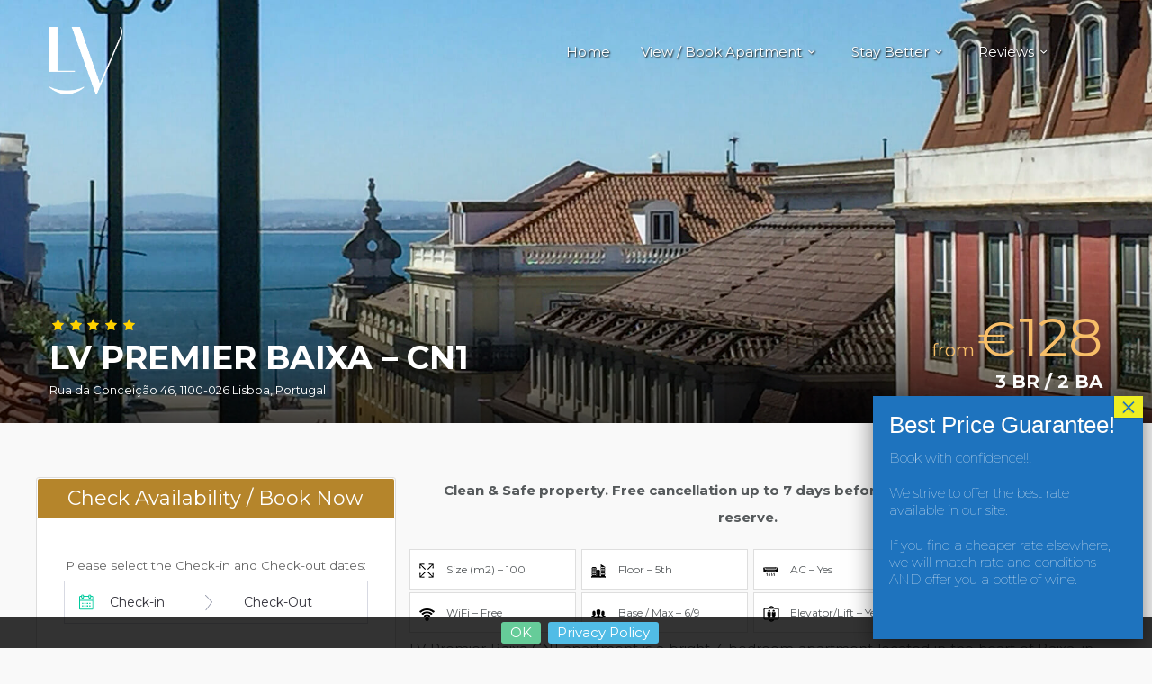

--- FILE ---
content_type: text/html; charset=UTF-8
request_url: https://lvpremier.com/hotel/vacation-rental-in-baixa-lisbon/
body_size: 27964
content:
<!DOCTYPE html>
<!--[if IE 7 ]>    <html class="ie7 oldie" lang="en-US"> <![endif]-->
<!--[if IE 8 ]>    <html class="ie8 oldie" lang="en-US"> <![endif]-->
<!--[if IE   ]>    <html class="ie" lang="en-US"> <![endif]-->
<!--[if lt IE 9]><script src="http://html5shim.googlecode.com/svn/trunk/html5.js"></script><![endif]-->
<html lang="en-US">
<head><style>img.lazy{min-height:1px}</style><link href="https://lvpremier.com/wp-content/plugins/w3-total-cache/pub/js/lazyload.min.js" as="script">
<!-- Developed by Upgrade -->
	<!-- Meta Tags -->
	<meta charset="UTF-8">
	<meta http-equiv="X-UA-Compatible" content="IE=Edge"/>
	<meta name="viewport" content="width=device-width, initial-scale=1.0">

		<link rel="shortcut icon" href="https://lvpremier.com/wp-content/uploads/2018/01/lvpremier-ico.png" type="image/x-icon" />
	<link href='https://fonts.googleapis.com/css?family=Open+Sans:400,400italic,600,600italic,700,700italic,800,800italic,300italic,300' rel='stylesheet' type='text/css'>
	<link type='text/javascript' href='https://lvpremier.com/wp-content/themes/citytours/js/jquery.magnific-popup.min.js' type='text/css' media='all' />


	<meta name='robots' content='index, follow, max-image-preview:large, max-snippet:-1, max-video-preview:-1' />
	<style>img:is([sizes="auto" i], [sizes^="auto," i]) { contain-intrinsic-size: 3000px 1500px }</style>
	
	<!-- This site is optimized with the Yoast SEO plugin v26.6 - https://yoast.com/wordpress/plugins/seo/ -->
	<title>Vacation rental in Baixa Lisbon</title>
	<meta name="description" content="Well-located three-bedroom apartment for short rental vacation in Baixa, Lisbon. With city, river and landmarks views. Walking distance to tourist points." />
	<link rel="canonical" href="https://lvpremier.com/hotel/vacation-rental-in-baixa-lisbon/" />
	<meta property="og:locale" content="en_US" />
	<meta property="og:type" content="article" />
	<meta property="og:title" content="Vacation rental in Baixa Lisbon" />
	<meta property="og:description" content="Well-located three-bedroom apartment for short rental vacation in Baixa, Lisbon. With city, river and landmarks views. Walking distance to tourist points." />
	<meta property="og:url" content="https://lvpremier.com/hotel/vacation-rental-in-baixa-lisbon/" />
	<meta property="og:site_name" content="LV Premier Apartments" />
	<meta property="article:publisher" content="https://www.facebook.com/LVPremier/" />
	<meta property="article:modified_time" content="2025-07-16T10:01:07+00:00" />
	<meta property="og:image" content="https://lvpremier.com/wp-content/uploads/2016/08/CN-praça-comercio-view-1.jpg" />
	<meta property="og:image:width" content="1920" />
	<meta property="og:image:height" content="750" />
	<meta property="og:image:type" content="image/jpeg" />
	<meta name="twitter:card" content="summary_large_image" />
	<meta name="twitter:label1" content="Est. reading time" />
	<meta name="twitter:data1" content="6 minutes" />
	<script type="application/ld+json" class="yoast-schema-graph">{"@context":"https://schema.org","@graph":[{"@type":"WebPage","@id":"https://lvpremier.com/hotel/vacation-rental-in-baixa-lisbon/","url":"https://lvpremier.com/hotel/vacation-rental-in-baixa-lisbon/","name":"Vacation rental in Baixa Lisbon","isPartOf":{"@id":"https://lvpremier.com/#website"},"primaryImageOfPage":{"@id":"https://lvpremier.com/hotel/vacation-rental-in-baixa-lisbon/#primaryimage"},"image":{"@id":"https://lvpremier.com/hotel/vacation-rental-in-baixa-lisbon/#primaryimage"},"thumbnailUrl":"https://lvpremier.com/wp-content/uploads/2016/08/CN-praça-comercio-view-1.jpg","datePublished":"2016-08-23T20:29:57+00:00","dateModified":"2025-07-16T10:01:07+00:00","description":"Well-located three-bedroom apartment for short rental vacation in Baixa, Lisbon. With city, river and landmarks views. Walking distance to tourist points.","breadcrumb":{"@id":"https://lvpremier.com/hotel/vacation-rental-in-baixa-lisbon/#breadcrumb"},"inLanguage":"en-US","potentialAction":[{"@type":"ReadAction","target":["https://lvpremier.com/hotel/vacation-rental-in-baixa-lisbon/"]}]},{"@type":"ImageObject","inLanguage":"en-US","@id":"https://lvpremier.com/hotel/vacation-rental-in-baixa-lisbon/#primaryimage","url":"https://lvpremier.com/wp-content/uploads/2016/08/CN-praça-comercio-view-1.jpg","contentUrl":"https://lvpremier.com/wp-content/uploads/2016/08/CN-praça-comercio-view-1.jpg","width":1920,"height":750,"caption":"Vacation Rental in Baixa Lisbon"},{"@type":"BreadcrumbList","@id":"https://lvpremier.com/hotel/vacation-rental-in-baixa-lisbon/#breadcrumb","itemListElement":[{"@type":"ListItem","position":1,"name":"Home","item":"https://lvpremier.com/"},{"@type":"ListItem","position":2,"name":"Hotels","item":"https://lvpremier.com/hotel/"},{"@type":"ListItem","position":3,"name":"LV Premier Baixa &#8211; CN1"}]},{"@type":"WebSite","@id":"https://lvpremier.com/#website","url":"https://lvpremier.com/","name":"LV Premier Apartments","description":"","publisher":{"@id":"https://lvpremier.com/#organization"},"potentialAction":[{"@type":"SearchAction","target":{"@type":"EntryPoint","urlTemplate":"https://lvpremier.com/?s={search_term_string}"},"query-input":{"@type":"PropertyValueSpecification","valueRequired":true,"valueName":"search_term_string"}}],"inLanguage":"en-US"},{"@type":"Organization","@id":"https://lvpremier.com/#organization","name":"Lv Premier","url":"https://lvpremier.com/","logo":{"@type":"ImageObject","inLanguage":"en-US","@id":"https://lvpremier.com/#/schema/logo/image/","url":"https://lvpremier.com/wp-content/uploads/2018/01/lvpremierlogo2.png","contentUrl":"https://lvpremier.com/wp-content/uploads/2018/01/lvpremierlogo2.png","width":177,"height":200,"caption":"Lv Premier"},"image":{"@id":"https://lvpremier.com/#/schema/logo/image/"},"sameAs":["https://www.facebook.com/LVPremier/","https://www.instagram.com/lvpremier/"]}]}</script>
	<!-- / Yoast SEO plugin. -->


<link rel='dns-prefetch' href='//maps.googleapis.com' />
<link rel='dns-prefetch' href='//fonts.googleapis.com' />
<link rel='dns-prefetch' href='//www.googletagmanager.com' />
<link rel="alternate" type="application/rss+xml" title="LV Premier Apartments &raquo; Feed" href="https://lvpremier.com/feed/" />
<script type="text/javascript">
/* <![CDATA[ */
window._wpemojiSettings = {"baseUrl":"https:\/\/s.w.org\/images\/core\/emoji\/16.0.1\/72x72\/","ext":".png","svgUrl":"https:\/\/s.w.org\/images\/core\/emoji\/16.0.1\/svg\/","svgExt":".svg","source":{"concatemoji":"https:\/\/lvpremier.com\/wp-includes\/js\/wp-emoji-release.min.js?ver=6.8.3"}};
/*! This file is auto-generated */
!function(s,n){var o,i,e;function c(e){try{var t={supportTests:e,timestamp:(new Date).valueOf()};sessionStorage.setItem(o,JSON.stringify(t))}catch(e){}}function p(e,t,n){e.clearRect(0,0,e.canvas.width,e.canvas.height),e.fillText(t,0,0);var t=new Uint32Array(e.getImageData(0,0,e.canvas.width,e.canvas.height).data),a=(e.clearRect(0,0,e.canvas.width,e.canvas.height),e.fillText(n,0,0),new Uint32Array(e.getImageData(0,0,e.canvas.width,e.canvas.height).data));return t.every(function(e,t){return e===a[t]})}function u(e,t){e.clearRect(0,0,e.canvas.width,e.canvas.height),e.fillText(t,0,0);for(var n=e.getImageData(16,16,1,1),a=0;a<n.data.length;a++)if(0!==n.data[a])return!1;return!0}function f(e,t,n,a){switch(t){case"flag":return n(e,"\ud83c\udff3\ufe0f\u200d\u26a7\ufe0f","\ud83c\udff3\ufe0f\u200b\u26a7\ufe0f")?!1:!n(e,"\ud83c\udde8\ud83c\uddf6","\ud83c\udde8\u200b\ud83c\uddf6")&&!n(e,"\ud83c\udff4\udb40\udc67\udb40\udc62\udb40\udc65\udb40\udc6e\udb40\udc67\udb40\udc7f","\ud83c\udff4\u200b\udb40\udc67\u200b\udb40\udc62\u200b\udb40\udc65\u200b\udb40\udc6e\u200b\udb40\udc67\u200b\udb40\udc7f");case"emoji":return!a(e,"\ud83e\udedf")}return!1}function g(e,t,n,a){var r="undefined"!=typeof WorkerGlobalScope&&self instanceof WorkerGlobalScope?new OffscreenCanvas(300,150):s.createElement("canvas"),o=r.getContext("2d",{willReadFrequently:!0}),i=(o.textBaseline="top",o.font="600 32px Arial",{});return e.forEach(function(e){i[e]=t(o,e,n,a)}),i}function t(e){var t=s.createElement("script");t.src=e,t.defer=!0,s.head.appendChild(t)}"undefined"!=typeof Promise&&(o="wpEmojiSettingsSupports",i=["flag","emoji"],n.supports={everything:!0,everythingExceptFlag:!0},e=new Promise(function(e){s.addEventListener("DOMContentLoaded",e,{once:!0})}),new Promise(function(t){var n=function(){try{var e=JSON.parse(sessionStorage.getItem(o));if("object"==typeof e&&"number"==typeof e.timestamp&&(new Date).valueOf()<e.timestamp+604800&&"object"==typeof e.supportTests)return e.supportTests}catch(e){}return null}();if(!n){if("undefined"!=typeof Worker&&"undefined"!=typeof OffscreenCanvas&&"undefined"!=typeof URL&&URL.createObjectURL&&"undefined"!=typeof Blob)try{var e="postMessage("+g.toString()+"("+[JSON.stringify(i),f.toString(),p.toString(),u.toString()].join(",")+"));",a=new Blob([e],{type:"text/javascript"}),r=new Worker(URL.createObjectURL(a),{name:"wpTestEmojiSupports"});return void(r.onmessage=function(e){c(n=e.data),r.terminate(),t(n)})}catch(e){}c(n=g(i,f,p,u))}t(n)}).then(function(e){for(var t in e)n.supports[t]=e[t],n.supports.everything=n.supports.everything&&n.supports[t],"flag"!==t&&(n.supports.everythingExceptFlag=n.supports.everythingExceptFlag&&n.supports[t]);n.supports.everythingExceptFlag=n.supports.everythingExceptFlag&&!n.supports.flag,n.DOMReady=!1,n.readyCallback=function(){n.DOMReady=!0}}).then(function(){return e}).then(function(){var e;n.supports.everything||(n.readyCallback(),(e=n.source||{}).concatemoji?t(e.concatemoji):e.wpemoji&&e.twemoji&&(t(e.twemoji),t(e.wpemoji)))}))}((window,document),window._wpemojiSettings);
/* ]]> */
</script>
<style id='wp-emoji-styles-inline-css' type='text/css'>

	img.wp-smiley, img.emoji {
		display: inline !important;
		border: none !important;
		box-shadow: none !important;
		height: 1em !important;
		width: 1em !important;
		margin: 0 0.07em !important;
		vertical-align: -0.1em !important;
		background: none !important;
		padding: 0 !important;
	}
</style>
<link rel='stylesheet' id='wp-block-library-css' href='https://lvpremier.com/wp-includes/css/dist/block-library/style.min.css?ver=6.8.3' type='text/css' media='all' />
<style id='classic-theme-styles-inline-css' type='text/css'>
/*! This file is auto-generated */
.wp-block-button__link{color:#fff;background-color:#32373c;border-radius:9999px;box-shadow:none;text-decoration:none;padding:calc(.667em + 2px) calc(1.333em + 2px);font-size:1.125em}.wp-block-file__button{background:#32373c;color:#fff;text-decoration:none}
</style>
<link rel='stylesheet' id='wp-components-css' href='https://lvpremier.com/wp-includes/css/dist/components/style.min.css?ver=6.8.3' type='text/css' media='all' />
<link rel='stylesheet' id='wp-preferences-css' href='https://lvpremier.com/wp-includes/css/dist/preferences/style.min.css?ver=6.8.3' type='text/css' media='all' />
<link rel='stylesheet' id='wp-block-editor-css' href='https://lvpremier.com/wp-includes/css/dist/block-editor/style.min.css?ver=6.8.3' type='text/css' media='all' />
<link rel='stylesheet' id='popup-maker-block-library-style-css' href='https://lvpremier.com/wp-content/plugins/popup-maker/dist/packages/block-library-style.css?ver=dbea705cfafe089d65f1' type='text/css' media='all' />
<style id='global-styles-inline-css' type='text/css'>
:root{--wp--preset--aspect-ratio--square: 1;--wp--preset--aspect-ratio--4-3: 4/3;--wp--preset--aspect-ratio--3-4: 3/4;--wp--preset--aspect-ratio--3-2: 3/2;--wp--preset--aspect-ratio--2-3: 2/3;--wp--preset--aspect-ratio--16-9: 16/9;--wp--preset--aspect-ratio--9-16: 9/16;--wp--preset--color--black: #000000;--wp--preset--color--cyan-bluish-gray: #abb8c3;--wp--preset--color--white: #ffffff;--wp--preset--color--pale-pink: #f78da7;--wp--preset--color--vivid-red: #cf2e2e;--wp--preset--color--luminous-vivid-orange: #ff6900;--wp--preset--color--luminous-vivid-amber: #fcb900;--wp--preset--color--light-green-cyan: #7bdcb5;--wp--preset--color--vivid-green-cyan: #00d084;--wp--preset--color--pale-cyan-blue: #8ed1fc;--wp--preset--color--vivid-cyan-blue: #0693e3;--wp--preset--color--vivid-purple: #9b51e0;--wp--preset--gradient--vivid-cyan-blue-to-vivid-purple: linear-gradient(135deg,rgba(6,147,227,1) 0%,rgb(155,81,224) 100%);--wp--preset--gradient--light-green-cyan-to-vivid-green-cyan: linear-gradient(135deg,rgb(122,220,180) 0%,rgb(0,208,130) 100%);--wp--preset--gradient--luminous-vivid-amber-to-luminous-vivid-orange: linear-gradient(135deg,rgba(252,185,0,1) 0%,rgba(255,105,0,1) 100%);--wp--preset--gradient--luminous-vivid-orange-to-vivid-red: linear-gradient(135deg,rgba(255,105,0,1) 0%,rgb(207,46,46) 100%);--wp--preset--gradient--very-light-gray-to-cyan-bluish-gray: linear-gradient(135deg,rgb(238,238,238) 0%,rgb(169,184,195) 100%);--wp--preset--gradient--cool-to-warm-spectrum: linear-gradient(135deg,rgb(74,234,220) 0%,rgb(151,120,209) 20%,rgb(207,42,186) 40%,rgb(238,44,130) 60%,rgb(251,105,98) 80%,rgb(254,248,76) 100%);--wp--preset--gradient--blush-light-purple: linear-gradient(135deg,rgb(255,206,236) 0%,rgb(152,150,240) 100%);--wp--preset--gradient--blush-bordeaux: linear-gradient(135deg,rgb(254,205,165) 0%,rgb(254,45,45) 50%,rgb(107,0,62) 100%);--wp--preset--gradient--luminous-dusk: linear-gradient(135deg,rgb(255,203,112) 0%,rgb(199,81,192) 50%,rgb(65,88,208) 100%);--wp--preset--gradient--pale-ocean: linear-gradient(135deg,rgb(255,245,203) 0%,rgb(182,227,212) 50%,rgb(51,167,181) 100%);--wp--preset--gradient--electric-grass: linear-gradient(135deg,rgb(202,248,128) 0%,rgb(113,206,126) 100%);--wp--preset--gradient--midnight: linear-gradient(135deg,rgb(2,3,129) 0%,rgb(40,116,252) 100%);--wp--preset--font-size--small: 13px;--wp--preset--font-size--medium: 20px;--wp--preset--font-size--large: 36px;--wp--preset--font-size--x-large: 42px;--wp--preset--spacing--20: 0.44rem;--wp--preset--spacing--30: 0.67rem;--wp--preset--spacing--40: 1rem;--wp--preset--spacing--50: 1.5rem;--wp--preset--spacing--60: 2.25rem;--wp--preset--spacing--70: 3.38rem;--wp--preset--spacing--80: 5.06rem;--wp--preset--shadow--natural: 6px 6px 9px rgba(0, 0, 0, 0.2);--wp--preset--shadow--deep: 12px 12px 50px rgba(0, 0, 0, 0.4);--wp--preset--shadow--sharp: 6px 6px 0px rgba(0, 0, 0, 0.2);--wp--preset--shadow--outlined: 6px 6px 0px -3px rgba(255, 255, 255, 1), 6px 6px rgba(0, 0, 0, 1);--wp--preset--shadow--crisp: 6px 6px 0px rgba(0, 0, 0, 1);}:where(.is-layout-flex){gap: 0.5em;}:where(.is-layout-grid){gap: 0.5em;}body .is-layout-flex{display: flex;}.is-layout-flex{flex-wrap: wrap;align-items: center;}.is-layout-flex > :is(*, div){margin: 0;}body .is-layout-grid{display: grid;}.is-layout-grid > :is(*, div){margin: 0;}:where(.wp-block-columns.is-layout-flex){gap: 2em;}:where(.wp-block-columns.is-layout-grid){gap: 2em;}:where(.wp-block-post-template.is-layout-flex){gap: 1.25em;}:where(.wp-block-post-template.is-layout-grid){gap: 1.25em;}.has-black-color{color: var(--wp--preset--color--black) !important;}.has-cyan-bluish-gray-color{color: var(--wp--preset--color--cyan-bluish-gray) !important;}.has-white-color{color: var(--wp--preset--color--white) !important;}.has-pale-pink-color{color: var(--wp--preset--color--pale-pink) !important;}.has-vivid-red-color{color: var(--wp--preset--color--vivid-red) !important;}.has-luminous-vivid-orange-color{color: var(--wp--preset--color--luminous-vivid-orange) !important;}.has-luminous-vivid-amber-color{color: var(--wp--preset--color--luminous-vivid-amber) !important;}.has-light-green-cyan-color{color: var(--wp--preset--color--light-green-cyan) !important;}.has-vivid-green-cyan-color{color: var(--wp--preset--color--vivid-green-cyan) !important;}.has-pale-cyan-blue-color{color: var(--wp--preset--color--pale-cyan-blue) !important;}.has-vivid-cyan-blue-color{color: var(--wp--preset--color--vivid-cyan-blue) !important;}.has-vivid-purple-color{color: var(--wp--preset--color--vivid-purple) !important;}.has-black-background-color{background-color: var(--wp--preset--color--black) !important;}.has-cyan-bluish-gray-background-color{background-color: var(--wp--preset--color--cyan-bluish-gray) !important;}.has-white-background-color{background-color: var(--wp--preset--color--white) !important;}.has-pale-pink-background-color{background-color: var(--wp--preset--color--pale-pink) !important;}.has-vivid-red-background-color{background-color: var(--wp--preset--color--vivid-red) !important;}.has-luminous-vivid-orange-background-color{background-color: var(--wp--preset--color--luminous-vivid-orange) !important;}.has-luminous-vivid-amber-background-color{background-color: var(--wp--preset--color--luminous-vivid-amber) !important;}.has-light-green-cyan-background-color{background-color: var(--wp--preset--color--light-green-cyan) !important;}.has-vivid-green-cyan-background-color{background-color: var(--wp--preset--color--vivid-green-cyan) !important;}.has-pale-cyan-blue-background-color{background-color: var(--wp--preset--color--pale-cyan-blue) !important;}.has-vivid-cyan-blue-background-color{background-color: var(--wp--preset--color--vivid-cyan-blue) !important;}.has-vivid-purple-background-color{background-color: var(--wp--preset--color--vivid-purple) !important;}.has-black-border-color{border-color: var(--wp--preset--color--black) !important;}.has-cyan-bluish-gray-border-color{border-color: var(--wp--preset--color--cyan-bluish-gray) !important;}.has-white-border-color{border-color: var(--wp--preset--color--white) !important;}.has-pale-pink-border-color{border-color: var(--wp--preset--color--pale-pink) !important;}.has-vivid-red-border-color{border-color: var(--wp--preset--color--vivid-red) !important;}.has-luminous-vivid-orange-border-color{border-color: var(--wp--preset--color--luminous-vivid-orange) !important;}.has-luminous-vivid-amber-border-color{border-color: var(--wp--preset--color--luminous-vivid-amber) !important;}.has-light-green-cyan-border-color{border-color: var(--wp--preset--color--light-green-cyan) !important;}.has-vivid-green-cyan-border-color{border-color: var(--wp--preset--color--vivid-green-cyan) !important;}.has-pale-cyan-blue-border-color{border-color: var(--wp--preset--color--pale-cyan-blue) !important;}.has-vivid-cyan-blue-border-color{border-color: var(--wp--preset--color--vivid-cyan-blue) !important;}.has-vivid-purple-border-color{border-color: var(--wp--preset--color--vivid-purple) !important;}.has-vivid-cyan-blue-to-vivid-purple-gradient-background{background: var(--wp--preset--gradient--vivid-cyan-blue-to-vivid-purple) !important;}.has-light-green-cyan-to-vivid-green-cyan-gradient-background{background: var(--wp--preset--gradient--light-green-cyan-to-vivid-green-cyan) !important;}.has-luminous-vivid-amber-to-luminous-vivid-orange-gradient-background{background: var(--wp--preset--gradient--luminous-vivid-amber-to-luminous-vivid-orange) !important;}.has-luminous-vivid-orange-to-vivid-red-gradient-background{background: var(--wp--preset--gradient--luminous-vivid-orange-to-vivid-red) !important;}.has-very-light-gray-to-cyan-bluish-gray-gradient-background{background: var(--wp--preset--gradient--very-light-gray-to-cyan-bluish-gray) !important;}.has-cool-to-warm-spectrum-gradient-background{background: var(--wp--preset--gradient--cool-to-warm-spectrum) !important;}.has-blush-light-purple-gradient-background{background: var(--wp--preset--gradient--blush-light-purple) !important;}.has-blush-bordeaux-gradient-background{background: var(--wp--preset--gradient--blush-bordeaux) !important;}.has-luminous-dusk-gradient-background{background: var(--wp--preset--gradient--luminous-dusk) !important;}.has-pale-ocean-gradient-background{background: var(--wp--preset--gradient--pale-ocean) !important;}.has-electric-grass-gradient-background{background: var(--wp--preset--gradient--electric-grass) !important;}.has-midnight-gradient-background{background: var(--wp--preset--gradient--midnight) !important;}.has-small-font-size{font-size: var(--wp--preset--font-size--small) !important;}.has-medium-font-size{font-size: var(--wp--preset--font-size--medium) !important;}.has-large-font-size{font-size: var(--wp--preset--font-size--large) !important;}.has-x-large-font-size{font-size: var(--wp--preset--font-size--x-large) !important;}
:where(.wp-block-post-template.is-layout-flex){gap: 1.25em;}:where(.wp-block-post-template.is-layout-grid){gap: 1.25em;}
:where(.wp-block-columns.is-layout-flex){gap: 2em;}:where(.wp-block-columns.is-layout-grid){gap: 2em;}
:root :where(.wp-block-pullquote){font-size: 1.5em;line-height: 1.6;}
</style>
<link rel='stylesheet' id='contact-form-7-css' href='https://lvpremier.com/wp-content/plugins/contact-form-7/includes/css/styles.css?ver=6.1.4' type='text/css' media='all' />
<link rel='stylesheet' id='rs-plugin-settings-css' href='https://lvpremier.com/wp-content/plugins/revslider/public/assets/css/settings.css?ver=5.4.8.3' type='text/css' media='all' />
<style id='rs-plugin-settings-inline-css' type='text/css'>
#rs-demo-id {}
</style>
<link rel='stylesheet' id='sliderpro-plugin-style-css' href='https://lvpremier.com/wp-content/plugins/sliderpro/public/assets/css/slider-pro.min.css?ver=4.8.13' type='text/css' media='all' />
<link rel='stylesheet' id='ct_style_bootstrap-css' href='https://lvpremier.com/wp-content/themes/citytours/css/bootstrap.css?ver=6.8.3' type='text/css' media='all' />
<link rel='stylesheet' id='ct_style_animate-css' href='https://lvpremier.com/wp-content/themes/citytours/css/animate.css?ver=6.8.3' type='text/css' media='all' />
<link rel='stylesheet' id='ct_style_magnific_popup-css' href='https://lvpremier.com/wp-content/themes/citytours/css/magnific-popup.css?ver=6.8.3' type='text/css' media='all' />
<link rel='stylesheet' id='ct_style_icon_set_1-css' href='https://lvpremier.com/wp-content/themes/citytours/css/fontello/css/icon_set_1.css?ver=6.8.3' type='text/css' media='all' />
<link rel='stylesheet' id='ct_style_icon_set_2-css' href='https://lvpremier.com/wp-content/themes/citytours/css/fontello/css/icon_set_2.css?ver=6.8.3' type='text/css' media='all' />
<link rel='stylesheet' id='ct_style_fontello-css' href='https://lvpremier.com/wp-content/themes/citytours/css/fontello/css/fontello.css?ver=6.8.3' type='text/css' media='all' />
<link rel='stylesheet' id='ct_style_fontawesome-css' href='https://lvpremier.com/wp-content/themes/citytours/css/font-awesome/css/font-awesome.css?ver=6.8.3' type='text/css' media='all' />
<link rel='stylesheet' id='ct_style_timeline-css' href='https://lvpremier.com/wp-content/themes/citytours/css/timeline.css?ver=6.8.3' type='text/css' media='all' />
<link rel='stylesheet' id='ct_style_jquery_switch-css' href='https://lvpremier.com/wp-content/themes/citytours/css/jquery.switch.css?ver=6.8.3' type='text/css' media='all' />
<link rel='stylesheet' id='js_composer_front-css' href='https://lvpremier.com/wp-content/plugins/js_composer/assets/css/js_composer.min.css?ver=5.7' type='text/css' media='all' />
<link rel='stylesheet' id='ct_style_main-css' href='https://lvpremier.com/wp-content/themes/citytours/css/style.css?ver=6.8.3' type='text/css' media='all' />
<style id='ct_style_main-inline-css' type='text/css'>
header {
    width: 100%;
    
    left: 0;
    top: 0;
    z-index: 99999;
    
}

.review_strip h4 {
    font-size: 20px;
    margin: 0px 0 20px 0px;
    padding: 0;
    font-weight: bold;
}
img.scaled-image {
    border: none!important;
}
</style>
<link rel='stylesheet' id='ct_style_shop-css' href='https://lvpremier.com/wp-content/themes/citytours/css/shop.css?ver=6.8.3' type='text/css' media='all' />
<link rel='stylesheet' id='ct_style_timedropper-css' href='https://lvpremier.com/wp-content/themes/citytours/css/timedropper.min.css?ver=6.8.3' type='text/css' media='all' />
<link rel='stylesheet' id='ct_style_responsive-css' href='https://lvpremier.com/wp-content/themes/citytours/css/responsive.css?ver=6.8.3' type='text/css' media='all' />
<link rel='stylesheet' id='ct_style_owl_carousel-css' href='https://lvpremier.com/wp-content/themes/citytours/css/owl.carousel.css?ver=6.8.3' type='text/css' media='all' />
<link rel='stylesheet' id='ct_style_owl_theme-css' href='https://lvpremier.com/wp-content/themes/citytours/css/owl.theme.css?ver=6.8.3' type='text/css' media='all' />
<link rel='stylesheet' id='ct_gootle_fonts-css' href='https://fonts.googleapis.com/css?family=Montserrat%3A400%2C700%7CGochi%2BHand%7CLato%3A300%2C400&#038;subset=latin%2Clatin-ext&#038;ver=6.8.3' type='text/css' media='all' />
<link rel='stylesheet' id='ct_child_theme_css-css' href='https://lvpremier.com/wp-content/themes/citytours-child/style.css?ver=6.8.3' type='text/css' media='all' />
<link rel='stylesheet' id='popup-maker-site-css' href='https://lvpremier.com/wp-content/plugins/popup-maker/dist/assets/site.css?ver=1.21.5' type='text/css' media='all' />
<style id='popup-maker-site-inline-css' type='text/css'>
/* Popup Google Fonts */
@import url('//fonts.googleapis.com/css?family=Montserrat:100');

/* Popup Theme 7101: Content Only - For use with page builders or block editor */
.pum-theme-7101, .pum-theme-content-only { background-color: rgba( 0, 0, 0, 0.70 ) } 
.pum-theme-7101 .pum-container, .pum-theme-content-only .pum-container { padding: 0px; border-radius: 0px; border: 1px none #000000; box-shadow: 0px 0px 0px 0px rgba( 2, 2, 2, 0.00 ) } 
.pum-theme-7101 .pum-title, .pum-theme-content-only .pum-title { color: #000000; text-align: left; text-shadow: 0px 0px 0px rgba( 2, 2, 2, 0.23 ); font-family: inherit; font-weight: 400; font-size: 32px; line-height: 36px } 
.pum-theme-7101 .pum-content, .pum-theme-content-only .pum-content { color: #8c8c8c; font-family: inherit; font-weight: 400 } 
.pum-theme-7101 .pum-content + .pum-close, .pum-theme-content-only .pum-content + .pum-close { position: absolute; height: 18px; width: 18px; left: auto; right: 7px; bottom: auto; top: 7px; padding: 0px; color: #000000; font-family: inherit; font-weight: 700; font-size: 20px; line-height: 20px; border: 1px none #ffffff; border-radius: 15px; box-shadow: 0px 0px 0px 0px rgba( 2, 2, 2, 0.00 ); text-shadow: 0px 0px 0px rgba( 0, 0, 0, 0.00 ); background-color: rgba( 255, 255, 255, 0.00 ) } 

/* Popup Theme 7100: Floating Bar - Soft Blue */
.pum-theme-7100, .pum-theme-floating-bar { background-color: rgba( 255, 255, 255, 0.00 ) } 
.pum-theme-7100 .pum-container, .pum-theme-floating-bar .pum-container { padding: 8px; border-radius: 0px; border: 1px none #000000; box-shadow: 1px 1px 3px 0px rgba( 2, 2, 2, 0.23 ); background-color: rgba( 238, 246, 252, 1.00 ) } 
.pum-theme-7100 .pum-title, .pum-theme-floating-bar .pum-title { color: #505050; text-align: left; text-shadow: 0px 0px 0px rgba( 2, 2, 2, 0.23 ); font-family: inherit; font-weight: 400; font-size: 32px; line-height: 36px } 
.pum-theme-7100 .pum-content, .pum-theme-floating-bar .pum-content { color: #505050; font-family: inherit; font-weight: 400 } 
.pum-theme-7100 .pum-content + .pum-close, .pum-theme-floating-bar .pum-content + .pum-close { position: absolute; height: 18px; width: 18px; left: auto; right: 5px; bottom: auto; top: 50%; padding: 0px; color: #505050; font-family: Sans-Serif; font-weight: 700; font-size: 15px; line-height: 18px; border: 1px solid #505050; border-radius: 15px; box-shadow: 0px 0px 0px 0px rgba( 2, 2, 2, 0.00 ); text-shadow: 0px 0px 0px rgba( 0, 0, 0, 0.00 ); background-color: rgba( 255, 255, 255, 0.00 ); transform: translate(0, -50%) } 

/* Popup Theme 5855: Light Box */
.pum-theme-5855, .pum-theme-lightbox { background-color: rgba( 30, 115, 190, 0.15 ) } 
.pum-theme-5855 .pum-container, .pum-theme-lightbox .pum-container { padding: 18px; border-radius: 1px; border: 8px none #000000; box-shadow: 0px 0px 30px 0px rgba( 2, 2, 2, 1.00 ); background-color: rgba( 19, 216, 203, 0.94 ) } 
.pum-theme-5855 .pum-title, .pum-theme-lightbox .pum-title { color: #f7f7f7; text-align: left; text-shadow: 0px 0px 0px rgba( 2, 2, 2, 0.23 ); font-family: inherit; font-weight: 100; font-size: 32px; line-height: 36px } 
.pum-theme-5855 .pum-content, .pum-theme-lightbox .pum-content { color: #eaa320; font-family: inherit; font-weight: 100 } 
.pum-theme-5855 .pum-content + .pum-close, .pum-theme-lightbox .pum-content + .pum-close { position: absolute; height: 26px; width: 26px; left: auto; right: -13px; bottom: auto; top: -13px; padding: 0px; color: #ffffff; font-family: Arial; font-weight: 100; font-size: 24px; line-height: 24px; border: 2px solid #ffffff; border-radius: 26px; box-shadow: 0px 0px 15px 1px rgba( 2, 2, 2, 0.75 ); text-shadow: 0px 0px 0px rgba( 0, 0, 0, 0.23 ); background-color: rgba( 0, 0, 0, 1.00 ) } 

/* Popup Theme 5858: Cutting Edge */
.pum-theme-5858, .pum-theme-cutting-edge { background-color: rgba( 0, 0, 0, 0.50 ) } 
.pum-theme-5858 .pum-container, .pum-theme-cutting-edge .pum-container { padding: 18px; border-radius: 0px; border: 1px none #000000; box-shadow: 0px 10px 25px 0px rgba( 2, 2, 2, 0.50 ); background-color: rgba( 30, 115, 190, 1.00 ) } 
.pum-theme-5858 .pum-title, .pum-theme-cutting-edge .pum-title { color: #ffffff; text-align: left; text-shadow: 0px 0px 0px rgba( 2, 2, 2, 0.23 ); font-family: Sans-Serif; font-weight: 100; font-size: 26px; line-height: 28px } 
.pum-theme-5858 .pum-content, .pum-theme-cutting-edge .pum-content { color: #ffffff; font-family: inherit; font-weight: 100 } 
.pum-theme-5858 .pum-content + .pum-close, .pum-theme-cutting-edge .pum-content + .pum-close { position: absolute; height: 24px; width: 24px; left: auto; right: 0px; bottom: auto; top: 0px; padding: 0px; color: #1e73be; font-family: Times New Roman; font-weight: 100; font-size: 32px; line-height: 24px; border: 1px none #ffffff; border-radius: 0px; box-shadow: -1px 1px 1px 0px rgba( 2, 2, 2, 0.10 ); text-shadow: -1px 1px 1px rgba( 0, 0, 0, 0.10 ); background-color: rgba( 238, 238, 34, 1.00 ) } 

/* Popup Theme 5859: Framed Border */
.pum-theme-5859, .pum-theme-framed-border { background-color: rgba( 255, 255, 255, 0.50 ) } 
.pum-theme-5859 .pum-container, .pum-theme-framed-border .pum-container { padding: 18px; border-radius: 0px; border: 20px outset #dd3333; box-shadow: 1px 1px 3px 0px rgba( 2, 2, 2, 0.97 ) inset; background-color: rgba( 255, 251, 239, 1.00 ) } 
.pum-theme-5859 .pum-title, .pum-theme-framed-border .pum-title { color: #000000; text-align: left; text-shadow: 0px 0px 0px rgba( 2, 2, 2, 0.23 ); font-family: inherit; font-weight: 100; font-size: 32px; line-height: 36px } 
.pum-theme-5859 .pum-content, .pum-theme-framed-border .pum-content { color: #2d2d2d; font-family: inherit; font-weight: 100 } 
.pum-theme-5859 .pum-content + .pum-close, .pum-theme-framed-border .pum-content + .pum-close { position: absolute; height: 20px; width: 20px; left: auto; right: -20px; bottom: auto; top: -20px; padding: 0px; color: #ffffff; font-family: Tahoma; font-weight: 700; font-size: 16px; line-height: 18px; border: 1px none #ffffff; border-radius: 0px; box-shadow: 0px 0px 0px 0px rgba( 2, 2, 2, 0.23 ); text-shadow: 0px 0px 0px rgba( 0, 0, 0, 0.23 ); background-color: rgba( 0, 0, 0, 0.55 ) } 

/* Popup Theme 5854: Default Theme */
.pum-theme-5854, .pum-theme-default-theme { background-color: rgba( 255, 255, 255, 1.00 ) } 
.pum-theme-5854 .pum-container, .pum-theme-default-theme .pum-container { padding: 18px; border-radius: 0px; border: 1px none #000000; box-shadow: 1px 1px 3px 0px rgba( 2, 2, 2, 0.23 ); background-color: rgba( 249, 249, 249, 1.00 ) } 
.pum-theme-5854 .pum-title, .pum-theme-default-theme .pum-title { color: #000000; text-align: left; text-shadow: 0px 0px 0px rgba( 2, 2, 2, 0.23 ); font-family: inherit; font-weight: 400; font-size: 32px; font-style: normal; line-height: 36px } 
.pum-theme-5854 .pum-content, .pum-theme-default-theme .pum-content { color: #8c8c8c; font-family: inherit; font-weight: 400; font-style: inherit } 
.pum-theme-5854 .pum-content + .pum-close, .pum-theme-default-theme .pum-content + .pum-close { position: absolute; height: auto; width: auto; left: auto; right: 0px; bottom: auto; top: 0px; padding: 8px; color: #ffffff; font-family: inherit; font-weight: 400; font-size: 12px; font-style: inherit; line-height: 36px; border: 1px none #ffffff; border-radius: 0px; box-shadow: 1px 1px 3px 0px rgba( 2, 2, 2, 0.23 ); text-shadow: 0px 0px 0px rgba( 0, 0, 0, 0.23 ); background-color: rgba( 0, 183, 205, 1.00 ) } 

/* Popup Theme 5856: Enterprise Blue */
.pum-theme-5856, .pum-theme-enterprise-blue { background-color: rgba( 0, 0, 0, 0.70 ) } 
.pum-theme-5856 .pum-container, .pum-theme-enterprise-blue .pum-container { padding: 28px; border-radius: 5px; border: 1px none #000000; box-shadow: 0px 10px 25px 4px rgba( 2, 2, 2, 0.50 ); background-color: rgba( 255, 255, 255, 1.00 ) } 
.pum-theme-5856 .pum-title, .pum-theme-enterprise-blue .pum-title { color: #315b7c; text-align: left; text-shadow: 0px 0px 0px rgba( 2, 2, 2, 0.23 ); font-family: inherit; font-weight: 100; font-size: 34px; line-height: 36px } 
.pum-theme-5856 .pum-content, .pum-theme-enterprise-blue .pum-content { color: #2d2d2d; font-family: inherit; font-weight: 100 } 
.pum-theme-5856 .pum-content + .pum-close, .pum-theme-enterprise-blue .pum-content + .pum-close { position: absolute; height: 28px; width: 28px; left: auto; right: 8px; bottom: auto; top: 8px; padding: 4px; color: #ffffff; font-family: Times New Roman; font-weight: 100; font-size: 20px; line-height: 20px; border: 1px none #ffffff; border-radius: 42px; box-shadow: 0px 0px 0px 0px rgba( 2, 2, 2, 0.23 ); text-shadow: 0px 0px 0px rgba( 0, 0, 0, 0.23 ); background-color: rgba( 49, 91, 124, 1.00 ) } 

/* Popup Theme 5857: Hello Box */
.pum-theme-5857, .pum-theme-hello-box { background-color: rgba( 0, 0, 0, 0.75 ) } 
.pum-theme-5857 .pum-container, .pum-theme-hello-box .pum-container { padding: 30px; border-radius: 80px; border: 14px solid #81d742; box-shadow: 0px 0px 0px 0px rgba( 2, 2, 2, 0.00 ); background-color: rgba( 255, 255, 255, 1.00 ) } 
.pum-theme-5857 .pum-title, .pum-theme-hello-box .pum-title { color: #2d2d2d; text-align: left; text-shadow: 0px 0px 0px rgba( 2, 2, 2, 0.23 ); font-family: Montserrat; font-weight: 100; font-size: 32px; line-height: 36px } 
.pum-theme-5857 .pum-content, .pum-theme-hello-box .pum-content { color: #2d2d2d; font-family: inherit; font-weight: 100 } 
.pum-theme-5857 .pum-content + .pum-close, .pum-theme-hello-box .pum-content + .pum-close { position: absolute; height: auto; width: auto; left: auto; right: -30px; bottom: auto; top: -30px; padding: 0px; color: #2d2d2d; font-family: Times New Roman; font-weight: 100; font-size: 32px; line-height: 28px; border: 1px none #ffffff; border-radius: 28px; box-shadow: 0px 0px 0px 0px rgba( 2, 2, 2, 0.23 ); text-shadow: 0px 0px 0px rgba( 0, 0, 0, 0.23 ); background-color: rgba( 255, 255, 255, 1.00 ) } 

#pum-5861 {z-index: 1999999999}

</style>
<link rel='stylesheet' id='custom-css-child-theme-css' href='https://lvpremier.com/wp-content/themes/citytours-child/styles.css?ver=20251118-build-0000087' type='text/css' media='all' />
<script type="text/javascript" src="https://lvpremier.com/wp-includes/js/jquery/jquery.min.js?ver=3.7.1" id="jquery-core-js"></script>
<script type="text/javascript" src="https://lvpremier.com/wp-includes/js/jquery/jquery-migrate.min.js?ver=3.4.1" id="jquery-migrate-js"></script>
<script type="text/javascript" src="https://lvpremier.com/wp-content/plugins/revslider/public/assets/js/jquery.themepunch.tools.min.js?ver=5.4.8.3" id="tp-tools-js"></script>
<script type="text/javascript" src="https://lvpremier.com/wp-content/plugins/revslider/public/assets/js/jquery.themepunch.revolution.min.js?ver=5.4.8.3" id="revmin-js"></script>
<script type="text/javascript" src="https://lvpremier.com/wp-content/themes/citytours-child/iframeResizer.js?ver=20251118-build-0000087" id="icnea-script-js"></script>
<link rel="https://api.w.org/" href="https://lvpremier.com/wp-json/" /><meta name="generator" content="WordPress 6.8.3" />
<link rel='shortlink' href='https://lvpremier.com/?p=1067' />
<link rel="alternate" title="oEmbed (JSON)" type="application/json+oembed" href="https://lvpremier.com/wp-json/oembed/1.0/embed?url=https%3A%2F%2Flvpremier.com%2Fhotel%2Fvacation-rental-in-baixa-lisbon%2F" />
<link rel="alternate" title="oEmbed (XML)" type="text/xml+oembed" href="https://lvpremier.com/wp-json/oembed/1.0/embed?url=https%3A%2F%2Flvpremier.com%2Fhotel%2Fvacation-rental-in-baixa-lisbon%2F&#038;format=xml" />
<meta name="generator" content="Site Kit by Google 1.168.0" /><meta name="generator" content="Powered by WPBakery Page Builder - drag and drop page builder for WordPress."/>
<!--[if lte IE 9]><link rel="stylesheet" type="text/css" href="https://lvpremier.com/wp-content/plugins/js_composer/assets/css/vc_lte_ie9.min.css" media="screen"><![endif]--><noscript><style>.lazyload[data-src]{display:none !important;}</style></noscript><style>.lazyload{background-image:none !important;}.lazyload:before{background-image:none !important;}</style><meta name="generator" content="Powered by Slider Revolution 5.4.8.3 - responsive, Mobile-Friendly Slider Plugin for WordPress with comfortable drag and drop interface." />
<script type="text/javascript">function setREVStartSize(e){									
						try{ e.c=jQuery(e.c);var i=jQuery(window).width(),t=9999,r=0,n=0,l=0,f=0,s=0,h=0;
							if(e.responsiveLevels&&(jQuery.each(e.responsiveLevels,function(e,f){f>i&&(t=r=f,l=e),i>f&&f>r&&(r=f,n=e)}),t>r&&(l=n)),f=e.gridheight[l]||e.gridheight[0]||e.gridheight,s=e.gridwidth[l]||e.gridwidth[0]||e.gridwidth,h=i/s,h=h>1?1:h,f=Math.round(h*f),"fullscreen"==e.sliderLayout){var u=(e.c.width(),jQuery(window).height());if(void 0!=e.fullScreenOffsetContainer){var c=e.fullScreenOffsetContainer.split(",");if (c) jQuery.each(c,function(e,i){u=jQuery(i).length>0?u-jQuery(i).outerHeight(!0):u}),e.fullScreenOffset.split("%").length>1&&void 0!=e.fullScreenOffset&&e.fullScreenOffset.length>0?u-=jQuery(window).height()*parseInt(e.fullScreenOffset,0)/100:void 0!=e.fullScreenOffset&&e.fullScreenOffset.length>0&&(u-=parseInt(e.fullScreenOffset,0))}f=u}else void 0!=e.minHeight&&f<e.minHeight&&(f=e.minHeight);e.c.closest(".rev_slider_wrapper").css({height:f})					
						}catch(d){console.log("Failure at Presize of Slider:"+d)}						
					};</script>
		<style type="text/css" id="wp-custom-css">
			.expert_fields {
    top: 35px;
}

		</style>
		<style type="text/css" data-type="vc_custom-css">.custom_acc ol, ul {
    padding-left: 15px;
}

p {
    font-size: 15px;
}</style><noscript><style type="text/css"> .wpb_animate_when_almost_visible { opacity: 1; }</style></noscript>		<script>
			(function(i,s,o,g,r,a,m){i['GoogleAnalyticsObject']=r;i[r]=i[r]||function(){
(i[r].q=i[r].q||[]).push(arguments)},i[r].l=1*new Date();a=s.createElement(o),
m=s.getElementsByTagName(o)[0];a.async=1;a.src=g;m.parentNode.insertBefore(a,m)
})(window,document,'script','https://www.google-analytics.com/analytics.js','ga');

ga('create', 'UA-141894220-1', 'auto');
ga('send', 'pageview');
		</script>

</head>
<body class="wp-singular hotel-template-default single single-hotel postid-1067 wp-theme-citytours wp-child-theme-citytours-child wpb-js-composer js-comp-ver-5.7 vc_responsive">
<!--[if lte IE 8]>
	<p class="chromeframe">You are using an <strong>outdated</strong> browser. Please <a href="http://browsehappy.com/">upgrade your browser</a>.</p>
<![endif]-->

	
	<div class="layer"></div>
	<!-- Mobile menu overlay mask -->

	<!-- Header Plain:  add the class plain to header and change logo.png to logo_sticky.png ======================= -->
		<header class="">
		<div class="container">
			<div class="row">
				<div class="col-md-3 col-sm-3 col-xs-3">
					<div id="logo">
                                                    <a href="https://lvpremier.com/"><img src="[data-uri]" width="160" height="34" alt="LV Premier" data-retina="true" class="logo_normal lazyload" data-src="https://lvpremier.com/wp-content/uploads/2018/01/simbolo2_png_white.png" decoding="async" data-eio-rwidth="1109" data-eio-rheight="1025"><noscript><img src="data:image/svg+xml,%3Csvg%20xmlns='http://www.w3.org/2000/svg'%20viewBox='0%200%20160%2034'%3E%3C/svg%3E" data-src="https://lvpremier.com/wp-content/uploads/2018/01/simbolo2_png_white.png" width="160" height="34" alt="LV Premier" data-retina="true" class="logo_normal lazy" data-eio="l"></noscript></a>
                        						<a href="https://lvpremier.com/"><img src="[data-uri]" width="160" height="34" alt="LV Premier" data-retina="true" class="logo_sticky lazyload" data-src="https://lvpremier.com/wp-content/uploads/2019/05/LVPremier_GOLD_Baixo_W200_Transparent.png" decoding="async" data-eio-rwidth="863" data-eio-rheight="200"><noscript><img src="data:image/svg+xml,%3Csvg%20xmlns='http://www.w3.org/2000/svg'%20viewBox='0%200%20160%2034'%3E%3C/svg%3E" data-src="https://lvpremier.com/wp-content/uploads/2019/05/LVPremier_GOLD_Baixo_W200_Transparent.png" width="160" height="34" alt="LV Premier" data-retina="true" class="logo_sticky lazy" data-eio="l"></noscript></a>
					</div>
				</div>
				<nav class="col-md-9 col-sm-9 col-xs-9">
					<a class="cmn-toggle-switch cmn-toggle-switch__htx open_close" href="javascript:void(0);"><span>Menu mobile</span></a>
					<div class="main-menu">
						<div id="header_menu">
							<img src="[data-uri]" width="160" height="34" alt="City tours" data-retina="true" data-src="https://lvpremier.com/wp-content/uploads/2019/05/LVPremier_GOLD_Baixo_W200_Transparent.png" decoding="async" class="lazyload" data-eio-rwidth="863" data-eio-rheight="200"><noscript><img class="lazy" src="data:image/svg+xml,%3Csvg%20xmlns='http://www.w3.org/2000/svg'%20viewBox='0%200%20160%2034'%3E%3C/svg%3E" data-src="https://lvpremier.com/wp-content/uploads/2019/05/LVPremier_GOLD_Baixo_W200_Transparent.png" width="160" height="34" alt="City tours" data-retina="true" data-eio="l"></noscript>
						</div>
						<a href="#" class="open_close" id="close_in"><i class="icon_set_1_icon-77"></i></a>
						<div class="menu-menu-principal-container"><ul id="menu-menu-principal" class="menu"><li id="menu-item-365" class="menu-item menu-item-type-post_type menu-item-object-page menu-item-home menu-item-365"><a href="https://lvpremier.com/">Home</a></li>
<li id="menu-item-367" class="menu-item menu-item-type-custom menu-item-object-custom menu-item-has-children menu-item-367"><a href="#">View / Book Apartment</a>
<ul class="sub-menu">
	<li id="menu-item-380" class="menu-item menu-item-type-custom menu-item-object-custom menu-item-380"><a href="/hotel/?districts%5B%5D=30&#038;view=list">Lisbon</a></li>
	<li id="menu-item-381" class="menu-item menu-item-type-custom menu-item-object-custom menu-item-381"><a href="/hotel/?districts%5B%5D=41&#038;view=list">Porto</a></li>
	<li id="menu-item-6397" class="menu-item menu-item-type-custom menu-item-object-custom menu-item-6397"><a href="http://lvpremier.com//hotel/?districts%5B%5D=45&#038;view=list">Beaches</a></li>
	<li id="menu-item-4679" class="menu-item menu-item-type-post_type menu-item-object-page menu-item-4679"><a href="https://lvpremier.com/map/">Map</a></li>
</ul>
</li>
<li id="menu-item-4561" class="menu-item menu-item-type-custom menu-item-object-custom menu-item-has-children menu-item-4561"><a href="#">Stay Better</a>
<ul class="sub-menu">
	<li id="menu-item-469" class="menu-item menu-item-type-post_type menu-item-object-page menu-item-469"><a href="https://lvpremier.com/what-you-need-to-know/prepare-your-stay/">Prepare Your Stay</a></li>
	<li id="menu-item-840" class="menu-item menu-item-type-post_type menu-item-object-page menu-item-840"><a href="https://lvpremier.com/what-you-need-to-know/whats-on/">What’s on</a></li>
</ul>
</li>
<li id="menu-item-765" class="menu-item menu-item-type-custom menu-item-object-custom menu-item-has-children menu-item-765"><a href="#">Reviews</a>
<ul class="sub-menu">
	<li id="menu-item-764" class="menu-item menu-item-type-post_type menu-item-object-page menu-item-764"><a href="https://lvpremier.com/read-a-review/">Read a Review</a></li>
	<li id="menu-item-763" class="menu-item menu-item-type-post_type menu-item-object-page menu-item-763"><a href="https://lvpremier.com/leave-a-review-2/">Leave a Review</a></li>
</ul>
</li>
<li class="menu-item menu-item-type-custom menu-item-object-custom menu-item-has-children">
                <a title="Language" href="#">EN</a>
                <ul class="sub-menu"><li id="lang-1" class="menu-item menu-item-type-custom menu-item-object-custom"><a href="https://lvpremier.com/what-you-need-to-know/bem-vindo-a-lisboavacation/">Português</a></li><li id="lang-2" class="menu-item menu-item-type-custom menu-item-object-custom"><a href="https://lvpremier.com/what-you-need-to-know/bienvenido-a-lisboavacation/">Español</a></li><li id="lang-3" class="menu-item menu-item-type-custom menu-item-object-custom"><a href="https://lvpremier.com/what-you-need-to-know/bienvenue-a-lisboavacation/">Français</a></li></ul>
              </li></ul></div>                        
					</div><!-- End main-menu -->
					<ul id="top_tools">
						<li>
							<div class="dropdown dropdown-search">
								<a href="#" class="dropdown-toggle" data-toggle="dropdown"><i class="icon-search"></i></a>
								<div class="dropdown-menu">
									<form method="get" class="searchform" action="https://lvpremier.com/">
	<div class="input-group">
		<input type="text" class="form-control" placeholder="Search..." value="" name="s">
		<span class="input-group-btn">
			<button class="btn btn-default" type="submit" style="margin-left:0;"><i class="icon-search"></i></button>
		</span>
	</div>
	<input type="hidden" name="post_type" value="post">
</form>								</div>
							</div>
						</li>
					</ul>
				</nav>
			</div>
		</div><!-- container -->
	</header><!-- End Header -->



            <section class="parallax-window" data-parallax="scroll" data-image-src="https://lvpremier.com/wp-content/uploads/2016/08/CN-praça-comercio-view-1.jpg" data-natural-width="1400" data-natural-height="500">
                <div class="parallax-content-2">
                    <div class="container">
                        <div class="row">
                            <div class="col-md-8 col-sm-8">
								<span class="rating">
								<i class="icon-star voted"></i><i class="icon-star voted"></i><i class="icon-star voted"></i><i class="icon-star voted"></i><i class="icon-star voted"></i>								</span>
                                <h1>LV Premier Baixa &#8211; CN1</h1>
                                <span>Rua da Conceição 46, 1100-026 Lisboa, Portugal</span>
                            </div>
                            <div class="col-md-4 col-sm-4">
                                <div id="price_single_main">
                                                                        <span style="font-size:20px;line-height:24px;color:white;">from</span>

                                    <span style="font-size: 54px; color: #3CF; line-height: 60px;">€</span>
                                    <span><sup></sup>128                                </div>
                                                                <!-- HF -->
                                <span class="brief"><span>3 BR</span> / <span>2 BA</span></span>
                                <!-- / HF -->
                            </div>
                        </div>
                    </div>
                </div>
            </section><!-- End section -->
            <div id="position">

        
        <div class="container"><ul><li><a href="https://lvpremier.com/" title="Home">Home</a></li><li><a href="https://lvpremier.com/hotel/" title="Hotels">Hotels</a></li><li class="active">LV Premier Baixa &#8211; CN1</li></ul></div>
        </div><!-- End Position -->

        
        <div class="container margin_60">
            <div class="row">
                                                            <aside class="col-md-4">
                            <div class="row">
                                <div class="col-md-12">
                                    <div class="row">
                                        <div class="box_style_1 expose script">
                                            <h3 class="inner">Check Availability / Book Now</h3>
                                            <div id="upgrade-calendar">
                                                <availability :avantioid="534157" :maxpeople="9" hotellang="en"></availability>
                                            </div>
                                        </div>
                                    </div>
                                </div><!--/box_style_1 -->

                                
                                <div class="col-md-12" style="height: 320px; float: left">
                                    <iframe width="600" height="300" frameborder="0" style="border:0"  allowfullscreen data-src="https://www.google.com/maps/embed/v1/place?q=Rua da Conceição 46, 1100-026 Lisboa, Portugal&key=AIzaSyBQ_yoALFA6Z5OVmgUHaI7oBs4KDpWVJTk" class="lazyload"></iframe>                                </div>

                                <div class="col-md-12 expose" style="padding: 0">

                                    <div class="vc_column-inner sidebar">
                                        <div class="wpb_wrapper">
                                                                                        <div class="ct-icon-box  feature_home">
<h2 style="margin-bottom: 40px; font-size: 28px;">Good Reasons to Book</h2>
<i class="icon_set_1_icon-41" style="color:#B5852B"></i>
<h3>Premium, Safe Homes</h3>
<p>Our properties are all newly decorated and equipped to a high standard.&nbsp; We provide large TVs, high speed WIFI, a travel companion app for your phone, Air conditioning and Heating systems. Stringent cleaning and sanitation procedures.</p>
<p><strong><a class="btn_1 outline" href="/why-should-you-stay-with-us/#premiumapartments" target="_blank" rel="noopener noreferrer">Find out more</a></strong></p></div>                                            <div class="ct-icon-box  feature_home"><i class="icon-check-1" style="color:#B5852B"></i>
<h3>Best Value/ Risk Free</h3>
<p>Best price- We match prices/cancellation policies should you find a lower rate for same dates and property. Generous cancellation policies- up to 5 days for units up to 3 bedrooms and 14 days for larger. Low down payments…</p>
<p><a class="btn_1 outline" href="/why-should-you-stay-with-us/#lotofextras" target="_blank" rel="noopener noreferrer">Find out more</a></p></div>                                            <div class="ct-icon-box  feature_home"><i class="icon_set_1_icon-57" style="color:#B5852B"></i>
<h3>Support when you need it</h3>
<p>Stuff happens.&nbsp; We will be there to help. Your apartment manager is your key contact and responsible to ensure you have an enjoyable stay.&nbsp; Additional contacts provided in your welcome letter…</p>
<p><a class="btn_1 outline" href="/why-should-you-stay-with-us/#support" target="_blank" rel="noopener noreferrer">Find out more</a></p></div>                                        </div>
                                    </div>
                                </div>
                                <div class="col-md-12 expose" style="padding: 0">
                                    <a href="/what-you-need-to-know/lisboavacation-app/">
                                        <img src="[data-uri]" width="100%" data-src="https://lvpremier.com/wp-content/uploads/2016/06/app.jpg" decoding="async" class="lazyload" data-eio-rwidth="320" data-eio-rheight="340"><noscript><img class="lazy" src="data:image/svg+xml,%3Csvg%20xmlns='http://www.w3.org/2000/svg'%20viewBox='0%200%20100%20100'%3E%3C/svg%3E" data-src="https://lvpremier.com/wp-content/uploads/2016/06/app.jpg" width="100%" data-eio="l"></noscript>
                                    </a>
                                </div>
                            </div>
                        </aside>
                                        <div class="col-md-8" id="single_tour_desc">

                        <!--	<div id="single_tour_feat">
				<ul>
									</ul>
			</div>-->

                        
                        <!--<div class="row">
                            <div class="col-md-12">
                                <h3></h3>-->
                                                                <!--<div style="display:flex;justify-content: flex-end;margin-right:15px;margin-bottom:25px;">
                                    <a style="padding: 0 8px" href="">PT</a> |
                                    <a style="padding: 0 8px" href="">EN</a> |
                                    <a style="padding: 0 8px" href="">FR</a> |
                                    <a style="padding: 0 8px" href="">ES</a>
                                </div>


                            </div>
                        </div>-->
                        <div class="row">
                            <div class="col-md-12">
                                <ul class='post-meta'><li><span class='post-meta-key'>avantio_id</span> 534157</li></ul><div class="vc_row wpb_row row">
	<div class="col-sm-12 ">
			<div class="vc_row wpb_row vc_inner row"><div class="wpb_column col-sm-12"><div class="vc_column-inner"><div class="wpb_wrapper">
	<div>
			<p style="text-align: center;"><strong>Clean &amp; Safe property. Free cancellation up to 7 days before arrival.  Pay only 50% to reserve.  </strong></p>

	</div> </div></div></div></div>
	<div class=" icons_custom">
			<div class="gdlr-room-info"><img decoding="async" src="[data-uri]" data-src="https://lvpremier.com/wp-content/uploads/2016/06/size-1.png" class="lazyload" data-eio-rwidth="30" data-eio-rheight="18" /><noscript><img class="lazy" decoding="async" src="data:image/svg+xml,%3Csvg%20xmlns='http://www.w3.org/2000/svg'%20viewBox='0%200%201%201'%3E%3C/svg%3E" data-src="https://lvpremier.com/wp-content/uploads/2016/06/size-1.png" data-eio="l" /></noscript><span class="gdlr-head">Size (m2) &#8211;</span><span class="gdlr-tail"> 100<br />
</span></div>
<div class="gdlr-room-info"><img decoding="async" src="[data-uri]" data-src="https://lvpremier.com/wp-content/uploads/2016/06/apartments-1.png" class="lazyload" data-eio-rwidth="30" data-eio-rheight="18" /><noscript><img class="lazy" decoding="async" src="data:image/svg+xml,%3Csvg%20xmlns='http://www.w3.org/2000/svg'%20viewBox='0%200%201%201'%3E%3C/svg%3E" data-src="https://lvpremier.com/wp-content/uploads/2016/06/apartments-1.png" data-eio="l" /></noscript><span class="gdlr-head">Floor &#8211;</span><span class="gdlr-tail"> 5th<br />
</span></div>
<div class="gdlr-room-info"><img decoding="async" src="[data-uri]" data-src="https://lvpremier.com/wp-content/uploads/2016/06/ac-1.png" class="lazyload" data-eio-rwidth="30" data-eio-rheight="18" /><noscript><img class="lazy" decoding="async" src="data:image/svg+xml,%3Csvg%20xmlns='http://www.w3.org/2000/svg'%20viewBox='0%200%201%201'%3E%3C/svg%3E" data-src="https://lvpremier.com/wp-content/uploads/2016/06/ac-1.png" data-eio="l" /></noscript><span class="gdlr-head">AC &#8211;</span><span class="gdlr-tail"> Yes</span></div>
<div class="gdlr-room-info"><img decoding="async" src="[data-uri]" data-src="https://lvpremier.com/wp-content/uploads/2016/06/balcony.png" class="lazyload" data-eio-rwidth="30" data-eio-rheight="18" /><noscript><img class="lazy" decoding="async" src="data:image/svg+xml,%3Csvg%20xmlns='http://www.w3.org/2000/svg'%20viewBox='0%200%201%201'%3E%3C/svg%3E" data-src="https://lvpremier.com/wp-content/uploads/2016/06/balcony.png" data-eio="l" /></noscript><span class="gdlr-head">Balcony &#8211;</span><span class="gdlr-tail"> Yes<br />
</span></div>
<div class="gdlr-room-info"><img decoding="async" src="[data-uri]" data-src="https://lvpremier.com/wp-content/uploads/2016/06/wifi-1.png" class="lazyload" data-eio-rwidth="30" data-eio-rheight="18" /><noscript><img class="lazy" decoding="async" src="data:image/svg+xml,%3Csvg%20xmlns='http://www.w3.org/2000/svg'%20viewBox='0%200%201%201'%3E%3C/svg%3E" data-src="https://lvpremier.com/wp-content/uploads/2016/06/wifi-1.png" data-eio="l" /></noscript><span class="gdlr-head">WiFi &#8211;</span><span class="gdlr-tail"> Free</span></div>
<div class="gdlr-room-info"><img decoding="async" src="[data-uri]" data-src="https://lvpremier.com/wp-content/uploads/2016/06/people.png" class="lazyload" data-eio-rwidth="30" data-eio-rheight="18" /><noscript><img class="lazy" decoding="async" src="data:image/svg+xml,%3Csvg%20xmlns='http://www.w3.org/2000/svg'%20viewBox='0%200%201%201'%3E%3C/svg%3E" data-src="https://lvpremier.com/wp-content/uploads/2016/06/people.png" data-eio="l" /></noscript>Base / Max<span class="gdlr-head"> &#8211;</span><span class="gdlr-tail"> 6/9</span></div>
<div class="gdlr-room-info"><img decoding="async" src="[data-uri]" data-src="https://lvpremier.com/wp-content/uploads/2016/06/elevator-1.png" class="lazyload" data-eio-rwidth="30" data-eio-rheight="18" /><noscript><img class="lazy" decoding="async" src="data:image/svg+xml,%3Csvg%20xmlns='http://www.w3.org/2000/svg'%20viewBox='0%200%201%201'%3E%3C/svg%3E" data-src="https://lvpremier.com/wp-content/uploads/2016/06/elevator-1.png" data-eio="l" /></noscript>Elevator/Lift<span class="gdlr-head"> &#8211;</span><span class="gdlr-tail"> Yes<br />
</span></div>
<div class="gdlr-room-info"><img decoding="async" src="[data-uri]" data-src="https://lvpremier.com/wp-content/uploads/2016/06/heating-1.jpg" class="lazyload" data-eio-rwidth="30" data-eio-rheight="18" /><noscript><img class="lazy" decoding="async" src="data:image/svg+xml,%3Csvg%20xmlns='http://www.w3.org/2000/svg'%20viewBox='0%200%201%201'%3E%3C/svg%3E" data-src="https://lvpremier.com/wp-content/uploads/2016/06/heating-1.jpg" data-eio="l" /></noscript>Heating System<span class="gdlr-head"> &#8211;</span><span class="gdlr-tail"> Yes<br />
</span></div>

	</div> <div class="vc_empty_space"   style="height: 60px" ><span class="vc_empty_space_inner"></span></div>

	<div>
			<p><em>LV Premier Baixa CN1 apartment is a bright 3 bedroom apartment located in the heart of Baixa, in the 5<sup>th</sup> floor of an elevator building. Featuring west and south facing balconies, you can delight in the views of the river Tagus, majestic Praça do Comércio, the major church Sé of Lisbon, Elevator de Santa Justa and many more attractions. The apartment is fully equipped, Air conditioned and with heating, with a separate dining area and kitchen, spacious living room and all bedrooms with balcony access. With a superb location, easy access to all amenities, restaurants, attractions, theaters and shops, CN1 is very popular. 8958/AL<br />
</em></p>
<p><em> </em></p>

	</div> 
	<div class="wpb_video_widget wpb_content_element vc_clearfix   vc_video-aspect-ratio-169 vc_video-el-width-100 vc_video-align-center" >
		<div class="wpb_wrapper">
			
			<div class="wpb_video_wrapper"><iframe title="LV Premier Baixa CN1 - Three bedroom apartment with balcony in Lisbon&#039;s city center, river view" width="900" height="506"  frameborder="0" allow="accelerometer; autoplay; clipboard-write; encrypted-media; gyroscope; picture-in-picture; web-share" referrerpolicy="strict-origin-when-cross-origin" allowfullscreen data-src="https://www.youtube.com/embed/_-Mlag1XuNc?feature=oembed" class="lazyload"></iframe></div>
		</div>
	</div>
<div class="vc_empty_space"   style="height: 20px" ><span class="vc_empty_space_inner"></span></div>

	<div>
			<p><strong>The Apartment</strong></p>
<p>LV Premier Baixa CN1 is an apartment with 3 bedrooms- one triple and 2 doubles (1 with a king size bed and 1 with 2 single beds or king size bed). The sunny vacation rental apartment features our signature LV Premier beds, inviting soft comforters, crispy linen and brand new mattresses.</p>
<p>The living room has high ceilings, floor to ceiling balcony doors, a comfortable sofa bed and two stylish chairs. There are 2 full bathrooms (one with a bathtub and shower head and one with a  shower enclosure). The kitchen has a breakfast bar and is open into the dinning area and has a small TV. LV Premier Apartments provides fluffy bath towels, toiletries for your first day and of course a hair dryer.</p>
<p>The building dates from mid century and features a traditional facade. The elevator starts one level up from the street. The popular nº 28 tram stops in Rua da Conceição close to the building entrance. A popular ice cream store &#8211; Fragolleto and many restaurants and grocery stores as well as clothing and other stores are right outside of the building. Enjoy the ability to reach all of the major attractions on foot when staying at LV Premier Baixa CN1 Apartment. This apartment features AC and heating.</p>

	</div> <div class="vc_empty_space"   style="height: 25px" ><span class="vc_empty_space_inner"></span></div>

	<div>
			
<div id="slider-pro-11" class="slider-pro sp-no-js" style="width: 770px; height: 524px;">
	<div class="sp-slides">
		
		<div class="sp-slide">
			<img fetchpriority="high" decoding="async" class="sp-image lazy" src="data:image/svg+xml,%3Csvg%20xmlns='http://www.w3.org/2000/svg'%20viewBox='0%200%20800%20480'%3E%3C/svg%3E" data-src="https://lvpremier.com/wp-content/uploads/2016/08/n-river-view-1.jpg" width="800" height="480" />
			<img decoding="async" class="sp-thumbnail lazyload" src="[data-uri]" data-src="https://lvpremier.com/wp-content/uploads/2016/08/n-river-view-1-150x150.jpg" data-eio-rwidth="150" data-eio-rheight="150" /><noscript><img decoding="async" class="sp-thumbnail lazy" src="data:image/svg+xml,%3Csvg%20xmlns='http://www.w3.org/2000/svg'%20viewBox='0%200%20150%20150'%3E%3C/svg%3E" data-src="https://lvpremier.com/wp-content/uploads/2016/08/n-river-view-1-150x150.jpg" data-eio="l" /></noscript>
		</div>
		<div class="sp-slide">
			<img decoding="async" class="sp-image lazyload" src="[data-uri]" width="800" height="480" data-src="https://lvpremier.com/wp-content/uploads/2020/05/view-river-Rua-da-Conceição-nr46-5o_-25.jpg" data-eio-rwidth="800" data-eio-rheight="480" /><noscript><img decoding="async" class="sp-image lazy" src="data:image/svg+xml,%3Csvg%20xmlns='http://www.w3.org/2000/svg'%20viewBox='0%200%20800%20480'%3E%3C/svg%3E" data-src="https://lvpremier.com/wp-content/uploads/2020/05/view-river-Rua-da-Conceição-nr46-5o_-25.jpg" width="800" height="480" data-eio="l" /></noscript>
			<img decoding="async" class="sp-thumbnail lazyload" src="[data-uri]" data-src="https://lvpremier.com/wp-content/uploads/2020/05/view-river-Rua-da-Conceição-nr46-5o_-25-150x150.jpg" data-eio-rwidth="150" data-eio-rheight="150" /><noscript><img decoding="async" class="sp-thumbnail lazy" src="data:image/svg+xml,%3Csvg%20xmlns='http://www.w3.org/2000/svg'%20viewBox='0%200%20150%20150'%3E%3C/svg%3E" data-src="https://lvpremier.com/wp-content/uploads/2020/05/view-river-Rua-da-Conceição-nr46-5o_-25-150x150.jpg" data-eio="l" /></noscript>
		</div>
		<div class="sp-slide">
			<img decoding="async" class="sp-image lazyload" src="[data-uri]" width="800" height="480" data-src="https://lvpremier.com/wp-content/uploads/2020/05/living-3-Rua-da-Conceição-nr46-5o_-18-1.jpg" data-eio-rwidth="800" data-eio-rheight="480" /><noscript><img decoding="async" class="sp-image lazy" src="data:image/svg+xml,%3Csvg%20xmlns='http://www.w3.org/2000/svg'%20viewBox='0%200%20800%20480'%3E%3C/svg%3E" data-src="https://lvpremier.com/wp-content/uploads/2020/05/living-3-Rua-da-Conceição-nr46-5o_-18-1.jpg" width="800" height="480" data-eio="l" /></noscript>
			<img decoding="async" class="sp-thumbnail lazyload" src="[data-uri]" data-src="https://lvpremier.com/wp-content/uploads/2020/05/living-3-Rua-da-Conceição-nr46-5o_-18-1-150x150.jpg" data-eio-rwidth="150" data-eio-rheight="150" /><noscript><img decoding="async" class="sp-thumbnail lazy" src="data:image/svg+xml,%3Csvg%20xmlns='http://www.w3.org/2000/svg'%20viewBox='0%200%20150%20150'%3E%3C/svg%3E" data-src="https://lvpremier.com/wp-content/uploads/2020/05/living-3-Rua-da-Conceição-nr46-5o_-18-1-150x150.jpg" data-eio="l" /></noscript>
		</div>
		<div class="sp-slide">
			<img decoding="async" class="sp-image lazyload" src="[data-uri]" width="800" height="480" data-src="https://lvpremier.com/wp-content/uploads/2020/05/balcony-view-Rua-da-Conceição-nr46-5o_-28.jpg" data-eio-rwidth="800" data-eio-rheight="480" /><noscript><img decoding="async" class="sp-image lazy" src="data:image/svg+xml,%3Csvg%20xmlns='http://www.w3.org/2000/svg'%20viewBox='0%200%20800%20480'%3E%3C/svg%3E" data-src="https://lvpremier.com/wp-content/uploads/2020/05/balcony-view-Rua-da-Conceição-nr46-5o_-28.jpg" width="800" height="480" data-eio="l" /></noscript>
			<img decoding="async" class="sp-thumbnail lazyload" src="[data-uri]" data-src="https://lvpremier.com/wp-content/uploads/2020/05/balcony-view-Rua-da-Conceição-nr46-5o_-28-150x150.jpg" data-eio-rwidth="150" data-eio-rheight="150" /><noscript><img decoding="async" class="sp-thumbnail lazy" src="data:image/svg+xml,%3Csvg%20xmlns='http://www.w3.org/2000/svg'%20viewBox='0%200%20150%20150'%3E%3C/svg%3E" data-src="https://lvpremier.com/wp-content/uploads/2020/05/balcony-view-Rua-da-Conceição-nr46-5o_-28-150x150.jpg" data-eio="l" /></noscript>
		</div>
		<div class="sp-slide">
			<img decoding="async" class="sp-image lazyload" src="[data-uri]" width="800" height="480" data-src="https://lvpremier.com/wp-content/uploads/2020/05/entrance-Rua-da-Conceição-nr46-5o_-22.jpg" data-eio-rwidth="800" data-eio-rheight="480" /><noscript><img decoding="async" class="sp-image lazy" src="data:image/svg+xml,%3Csvg%20xmlns='http://www.w3.org/2000/svg'%20viewBox='0%200%20800%20480'%3E%3C/svg%3E" data-src="https://lvpremier.com/wp-content/uploads/2020/05/entrance-Rua-da-Conceição-nr46-5o_-22.jpg" width="800" height="480" data-eio="l" /></noscript>
			<img decoding="async" class="sp-thumbnail lazyload" src="[data-uri]" data-src="https://lvpremier.com/wp-content/uploads/2020/05/entrance-Rua-da-Conceição-nr46-5o_-22-150x150.jpg" data-eio-rwidth="150" data-eio-rheight="150" /><noscript><img decoding="async" class="sp-thumbnail lazy" src="data:image/svg+xml,%3Csvg%20xmlns='http://www.w3.org/2000/svg'%20viewBox='0%200%20150%20150'%3E%3C/svg%3E" data-src="https://lvpremier.com/wp-content/uploads/2020/05/entrance-Rua-da-Conceição-nr46-5o_-22-150x150.jpg" data-eio="l" /></noscript>
		</div>
		<div class="sp-slide">
			<img decoding="async" class="sp-image lazyload" src="[data-uri]" width="3140" height="1884" data-src="https://lvpremier.com/wp-content/uploads/2020/05/view-se-Rua-da-Conceição-nr46-5o_-26.jpg" data-eio-rwidth="3140" data-eio-rheight="1884" /><noscript><img decoding="async" class="sp-image lazy" src="data:image/svg+xml,%3Csvg%20xmlns='http://www.w3.org/2000/svg'%20viewBox='0%200%203140%201884'%3E%3C/svg%3E" data-src="https://lvpremier.com/wp-content/uploads/2020/05/view-se-Rua-da-Conceição-nr46-5o_-26.jpg" width="3140" height="1884" data-eio="l" /></noscript>
			<img decoding="async" class="sp-thumbnail lazyload" src="[data-uri]" data-src="https://lvpremier.com/wp-content/uploads/2020/05/view-se-Rua-da-Conceição-nr46-5o_-26-150x150.jpg" data-eio-rwidth="150" data-eio-rheight="150" /><noscript><img decoding="async" class="sp-thumbnail lazy" src="data:image/svg+xml,%3Csvg%20xmlns='http://www.w3.org/2000/svg'%20viewBox='0%200%20150%20150'%3E%3C/svg%3E" data-src="https://lvpremier.com/wp-content/uploads/2020/05/view-se-Rua-da-Conceição-nr46-5o_-26-150x150.jpg" data-eio="l" /></noscript>
		</div>
	</div>
</div>

	</div> <div class="vc_empty_space"   style="height: 60px" ><span class="vc_empty_space_inner"></span></div>

	</div> 
</div><div class="vc_row wpb_row row custom_acc">
	<div class="col-sm-12 ">
			<div class="vc_tta-container" data-vc-action="collapse"><div class="vc_general vc_tta vc_tta-accordion vc_tta-color-white vc_tta-style-classic vc_tta-shape-rounded vc_tta-o-shape-group vc_tta-controls-align-left"><div class="vc_tta-panels-container"><div class="vc_tta-panels"><div class="vc_tta-panel vc_active" id="1466111338358-fa8277cc-bd40" data-vc-content=".vc_tta-panel-body"><div class="vc_tta-panel-heading"><h4 class="vc_tta-panel-title vc_tta-controls-icon-position-right"><a href="#1466111338358-fa8277cc-bd40" data-vc-accordion data-vc-container=".vc_tta-container"><span class="vc_tta-title-text">Living Room</span><i class="vc_tta-controls-icon vc_tta-controls-icon-plus"></i></a></h4></div><div class="vc_tta-panel-body"><div class="vc_row wpb_row vc_inner row"><div class="wpb_column col-sm-12"><div class="vc_column-inner"><div class="wpb_wrapper">
	<div>
			<ul>
<li>Views of the city, major landmarks and river</li>
<li>Large TV, cable with choice of international channels, Free WIFI, DVD player, Sound system</li>
<li>Dinning table sitting 10</li>
<li>Sofa bed</li>
</ul>

	</div> </div></div></div></div><div class="vc_row wpb_row vc_inner row"><div class="wpb_column col-sm-3"><div class="vc_column-inner"><div class="wpb_wrapper">
	<div  class="wpb_single_image wpb_content_element vc_align_center">
		
		<figure class="wpb_wrapper vc_figure">
			<a data-rel="prettyPhoto[rel-1067-833786786]" href="https://lvpremier.com/wp-content/uploads/2020/05/living-3-Rua-da-Conceição-nr46-5o_-18.jpg" target="_self" class="vc_single_image-wrapper   vc_box_border_grey prettyphoto"><img decoding="async" width="300" height="180" src="[data-uri]" class="vc_single_image-img attachment-medium lazyload" alt=""   data-src="https://lvpremier.com/wp-content/uploads/2020/05/living-3-Rua-da-Conceição-nr46-5o_-18-300x180.jpg" data-srcset="https://lvpremier.com/wp-content/uploads/2020/05/living-3-Rua-da-Conceição-nr46-5o_-18-300x180.jpg 300w, https://lvpremier.com/wp-content/uploads/2020/05/living-3-Rua-da-Conceição-nr46-5o_-18-768x461.jpg 768w, https://lvpremier.com/wp-content/uploads/2020/05/living-3-Rua-da-Conceição-nr46-5o_-18.jpg 800w" data-sizes="auto" data-eio-rwidth="300" data-eio-rheight="180" /><noscript><img decoding="async" width="300" height="180" src="data:image/svg+xml,%3Csvg%20xmlns='http://www.w3.org/2000/svg'%20viewBox='0%200%20300%20180'%3E%3C/svg%3E" data-src="https://lvpremier.com/wp-content/uploads/2020/05/living-3-Rua-da-Conceição-nr46-5o_-18-300x180.jpg" class="vc_single_image-img attachment-medium lazy" alt="" data-srcset="https://lvpremier.com/wp-content/uploads/2020/05/living-3-Rua-da-Conceição-nr46-5o_-18-300x180.jpg 300w, https://lvpremier.com/wp-content/uploads/2020/05/living-3-Rua-da-Conceição-nr46-5o_-18-768x461.jpg 768w, https://lvpremier.com/wp-content/uploads/2020/05/living-3-Rua-da-Conceição-nr46-5o_-18.jpg 800w" data-sizes="(max-width: 300px) 100vw, 300px" data-eio="l" /></noscript></a>
		</figure>
	</div>
</div></div></div><div class="wpb_column col-sm-3"><div class="vc_column-inner"><div class="wpb_wrapper">
	<div  class="wpb_single_image wpb_content_element vc_align_center">
		
		<figure class="wpb_wrapper vc_figure">
			<a data-rel="prettyPhoto[rel-1067-2067876888]" href="https://lvpremier.com/wp-content/uploads/2016/08/CN-11-copy-1024x614.jpg" target="_self" class="vc_single_image-wrapper   vc_box_border_grey prettyphoto"><img decoding="async" width="300" height="180" src="[data-uri]" class="vc_single_image-img attachment-medium lazyload" alt=""   data-src="https://lvpremier.com/wp-content/uploads/2016/08/CN-11-copy-300x180.jpg" data-srcset="https://lvpremier.com/wp-content/uploads/2016/08/CN-11-copy-300x180.jpg 300w, https://lvpremier.com/wp-content/uploads/2016/08/CN-11-copy-1024x614.jpg 1024w, https://lvpremier.com/wp-content/uploads/2016/08/CN-11-copy-768x461.jpg 768w, https://lvpremier.com/wp-content/uploads/2016/08/CN-11-copy-1536x922.jpg 1536w, https://lvpremier.com/wp-content/uploads/2016/08/CN-11-copy-2048x1229.jpg 2048w" data-sizes="auto" data-eio-rwidth="300" data-eio-rheight="180" /><noscript><img decoding="async" width="300" height="180" src="data:image/svg+xml,%3Csvg%20xmlns='http://www.w3.org/2000/svg'%20viewBox='0%200%20300%20180'%3E%3C/svg%3E" data-src="https://lvpremier.com/wp-content/uploads/2016/08/CN-11-copy-300x180.jpg" class="vc_single_image-img attachment-medium lazy" alt="" data-srcset="https://lvpremier.com/wp-content/uploads/2016/08/CN-11-copy-300x180.jpg 300w, https://lvpremier.com/wp-content/uploads/2016/08/CN-11-copy-1024x614.jpg 1024w, https://lvpremier.com/wp-content/uploads/2016/08/CN-11-copy-768x461.jpg 768w, https://lvpremier.com/wp-content/uploads/2016/08/CN-11-copy-1536x922.jpg 1536w, https://lvpremier.com/wp-content/uploads/2016/08/CN-11-copy-2048x1229.jpg 2048w" data-sizes="(max-width: 300px) 100vw, 300px" data-eio="l" /></noscript></a>
		</figure>
	</div>
</div></div></div><div class="wpb_column col-sm-3"><div class="vc_column-inner"><div class="wpb_wrapper">
	<div  class="wpb_single_image wpb_content_element vc_align_center">
		
		<figure class="wpb_wrapper vc_figure">
			<a data-rel="prettyPhoto[rel-1067-1783051703]" href="https://lvpremier.com/wp-content/uploads/2016/08/CN-12-copy-1024x614.jpg" target="_self" class="vc_single_image-wrapper   vc_box_border_grey prettyphoto"><img decoding="async" width="300" height="180" src="[data-uri]" class="vc_single_image-img attachment-medium lazyload" alt=""   data-src="https://lvpremier.com/wp-content/uploads/2016/08/CN-12-copy-300x180.jpg" data-srcset="https://lvpremier.com/wp-content/uploads/2016/08/CN-12-copy-300x180.jpg 300w, https://lvpremier.com/wp-content/uploads/2016/08/CN-12-copy-1024x614.jpg 1024w, https://lvpremier.com/wp-content/uploads/2016/08/CN-12-copy-768x461.jpg 768w, https://lvpremier.com/wp-content/uploads/2016/08/CN-12-copy-1536x922.jpg 1536w, https://lvpremier.com/wp-content/uploads/2016/08/CN-12-copy-2048x1229.jpg 2048w" data-sizes="auto" data-eio-rwidth="300" data-eio-rheight="180" /><noscript><img decoding="async" width="300" height="180" src="data:image/svg+xml,%3Csvg%20xmlns='http://www.w3.org/2000/svg'%20viewBox='0%200%20300%20180'%3E%3C/svg%3E" data-src="https://lvpremier.com/wp-content/uploads/2016/08/CN-12-copy-300x180.jpg" class="vc_single_image-img attachment-medium lazy" alt="" data-srcset="https://lvpremier.com/wp-content/uploads/2016/08/CN-12-copy-300x180.jpg 300w, https://lvpremier.com/wp-content/uploads/2016/08/CN-12-copy-1024x614.jpg 1024w, https://lvpremier.com/wp-content/uploads/2016/08/CN-12-copy-768x461.jpg 768w, https://lvpremier.com/wp-content/uploads/2016/08/CN-12-copy-1536x922.jpg 1536w, https://lvpremier.com/wp-content/uploads/2016/08/CN-12-copy-2048x1229.jpg 2048w" data-sizes="(max-width: 300px) 100vw, 300px" data-eio="l" /></noscript></a>
		</figure>
	</div>
</div></div></div><div class="wpb_column col-sm-3"><div class="vc_column-inner"><div class="wpb_wrapper">
	<div  class="wpb_single_image wpb_content_element vc_align_center">
		
		<figure class="wpb_wrapper vc_figure">
			<a data-rel="prettyPhoto[rel-1067-588922486]" href="https://lvpremier.com/wp-content/uploads/2016/08/CN-13-copy-1024x614.jpg" target="_self" class="vc_single_image-wrapper   vc_box_border_grey prettyphoto"><img decoding="async" width="300" height="180" src="[data-uri]" class="vc_single_image-img attachment-medium lazyload" alt=""   data-src="https://lvpremier.com/wp-content/uploads/2016/08/CN-13-copy-300x180.jpg" data-srcset="https://lvpremier.com/wp-content/uploads/2016/08/CN-13-copy-300x180.jpg 300w, https://lvpremier.com/wp-content/uploads/2016/08/CN-13-copy-1024x614.jpg 1024w, https://lvpremier.com/wp-content/uploads/2016/08/CN-13-copy-768x461.jpg 768w, https://lvpremier.com/wp-content/uploads/2016/08/CN-13-copy-1536x922.jpg 1536w, https://lvpremier.com/wp-content/uploads/2016/08/CN-13-copy-2048x1229.jpg 2048w" data-sizes="auto" data-eio-rwidth="300" data-eio-rheight="180" /><noscript><img decoding="async" width="300" height="180" src="data:image/svg+xml,%3Csvg%20xmlns='http://www.w3.org/2000/svg'%20viewBox='0%200%20300%20180'%3E%3C/svg%3E" data-src="https://lvpremier.com/wp-content/uploads/2016/08/CN-13-copy-300x180.jpg" class="vc_single_image-img attachment-medium lazy" alt="" data-srcset="https://lvpremier.com/wp-content/uploads/2016/08/CN-13-copy-300x180.jpg 300w, https://lvpremier.com/wp-content/uploads/2016/08/CN-13-copy-1024x614.jpg 1024w, https://lvpremier.com/wp-content/uploads/2016/08/CN-13-copy-768x461.jpg 768w, https://lvpremier.com/wp-content/uploads/2016/08/CN-13-copy-1536x922.jpg 1536w, https://lvpremier.com/wp-content/uploads/2016/08/CN-13-copy-2048x1229.jpg 2048w" data-sizes="(max-width: 300px) 100vw, 300px" data-eio="l" /></noscript></a>
		</figure>
	</div>
</div></div></div></div></div></div><div class="vc_tta-panel" id="1479056948831-c4e4fd6a-c52a" data-vc-content=".vc_tta-panel-body"><div class="vc_tta-panel-heading"><h4 class="vc_tta-panel-title vc_tta-controls-icon-position-right"><a href="#1479056948831-c4e4fd6a-c52a" data-vc-accordion data-vc-container=".vc_tta-container"><span class="vc_tta-title-text">Dining Room</span><i class="vc_tta-controls-icon vc_tta-controls-icon-plus"></i></a></h4></div><div class="vc_tta-panel-body"><div class="vc_row wpb_row vc_inner row"><div class="wpb_column col-sm-12"><div class="vc_column-inner"><div class="wpb_wrapper">
	<div>
			<ul>
<li>Separate dining room next to the kitchen</li>
<li>TV</li>
<li>Dinning table sitting 10</li>
</ul>

	</div> </div></div></div></div><div class="vc_row wpb_row vc_inner row"><div class="wpb_column col-sm-3"><div class="vc_column-inner"><div class="wpb_wrapper">
	<div  class="wpb_single_image wpb_content_element vc_align_center">
		
		<figure class="wpb_wrapper vc_figure">
			<a data-rel="prettyPhoto[rel-1067-2104477217]" href="https://lvpremier.com/wp-content/uploads/2016/08/CN-4-copy-1024x614.jpg" target="_self" class="vc_single_image-wrapper   vc_box_border_grey prettyphoto"><img decoding="async" width="300" height="180" src="[data-uri]" class="vc_single_image-img attachment-medium lazyload" alt=""   data-src="https://lvpremier.com/wp-content/uploads/2016/08/CN-4-copy-300x180.jpg" data-srcset="https://lvpremier.com/wp-content/uploads/2016/08/CN-4-copy-300x180.jpg 300w, https://lvpremier.com/wp-content/uploads/2016/08/CN-4-copy-1024x614.jpg 1024w, https://lvpremier.com/wp-content/uploads/2016/08/CN-4-copy-768x461.jpg 768w, https://lvpremier.com/wp-content/uploads/2016/08/CN-4-copy-1536x922.jpg 1536w, https://lvpremier.com/wp-content/uploads/2016/08/CN-4-copy-2048x1229.jpg 2048w" data-sizes="auto" data-eio-rwidth="300" data-eio-rheight="180" /><noscript><img decoding="async" width="300" height="180" src="data:image/svg+xml,%3Csvg%20xmlns='http://www.w3.org/2000/svg'%20viewBox='0%200%20300%20180'%3E%3C/svg%3E" data-src="https://lvpremier.com/wp-content/uploads/2016/08/CN-4-copy-300x180.jpg" class="vc_single_image-img attachment-medium lazy" alt="" data-srcset="https://lvpremier.com/wp-content/uploads/2016/08/CN-4-copy-300x180.jpg 300w, https://lvpremier.com/wp-content/uploads/2016/08/CN-4-copy-1024x614.jpg 1024w, https://lvpremier.com/wp-content/uploads/2016/08/CN-4-copy-768x461.jpg 768w, https://lvpremier.com/wp-content/uploads/2016/08/CN-4-copy-1536x922.jpg 1536w, https://lvpremier.com/wp-content/uploads/2016/08/CN-4-copy-2048x1229.jpg 2048w" data-sizes="(max-width: 300px) 100vw, 300px" data-eio="l" /></noscript></a>
		</figure>
	</div>
</div></div></div><div class="wpb_column col-sm-3"><div class="vc_column-inner"><div class="wpb_wrapper">
	<div  class="wpb_single_image wpb_content_element vc_align_center">
		
		<figure class="wpb_wrapper vc_figure">
			<a data-rel="prettyPhoto[rel-1067-564116062]" href="https://lvpremier.com/wp-content/uploads/2016/08/CN-6-copy-1024x614.jpg" target="_self" class="vc_single_image-wrapper   vc_box_border_grey prettyphoto"><img decoding="async" width="300" height="180" src="[data-uri]" class="vc_single_image-img attachment-medium lazyload" alt=""   data-src="https://lvpremier.com/wp-content/uploads/2016/08/CN-6-copy-300x180.jpg" data-srcset="https://lvpremier.com/wp-content/uploads/2016/08/CN-6-copy-300x180.jpg 300w, https://lvpremier.com/wp-content/uploads/2016/08/CN-6-copy-1024x614.jpg 1024w, https://lvpremier.com/wp-content/uploads/2016/08/CN-6-copy-768x461.jpg 768w, https://lvpremier.com/wp-content/uploads/2016/08/CN-6-copy-1536x922.jpg 1536w, https://lvpremier.com/wp-content/uploads/2016/08/CN-6-copy-2048x1229.jpg 2048w" data-sizes="auto" data-eio-rwidth="300" data-eio-rheight="180" /><noscript><img decoding="async" width="300" height="180" src="data:image/svg+xml,%3Csvg%20xmlns='http://www.w3.org/2000/svg'%20viewBox='0%200%20300%20180'%3E%3C/svg%3E" data-src="https://lvpremier.com/wp-content/uploads/2016/08/CN-6-copy-300x180.jpg" class="vc_single_image-img attachment-medium lazy" alt="" data-srcset="https://lvpremier.com/wp-content/uploads/2016/08/CN-6-copy-300x180.jpg 300w, https://lvpremier.com/wp-content/uploads/2016/08/CN-6-copy-1024x614.jpg 1024w, https://lvpremier.com/wp-content/uploads/2016/08/CN-6-copy-768x461.jpg 768w, https://lvpremier.com/wp-content/uploads/2016/08/CN-6-copy-1536x922.jpg 1536w, https://lvpremier.com/wp-content/uploads/2016/08/CN-6-copy-2048x1229.jpg 2048w" data-sizes="(max-width: 300px) 100vw, 300px" data-eio="l" /></noscript></a>
		</figure>
	</div>
</div></div></div><div class="wpb_column col-sm-3"><div class="vc_column-inner"><div class="wpb_wrapper">
	<div  class="wpb_single_image wpb_content_element vc_align_center">
		
		<figure class="wpb_wrapper vc_figure">
			<a data-rel="prettyPhoto[rel-1067-1139076272]" href="https://lvpremier.com/wp-content/uploads/2016/08/CN-16-copy-1024x614.jpg" target="_self" class="vc_single_image-wrapper   vc_box_border_grey prettyphoto"><img decoding="async" width="300" height="180" src="[data-uri]" class="vc_single_image-img attachment-medium lazyload" alt=""   data-src="https://lvpremier.com/wp-content/uploads/2016/08/CN-16-copy-300x180.jpg" data-srcset="https://lvpremier.com/wp-content/uploads/2016/08/CN-16-copy-300x180.jpg 300w, https://lvpremier.com/wp-content/uploads/2016/08/CN-16-copy-1024x614.jpg 1024w, https://lvpremier.com/wp-content/uploads/2016/08/CN-16-copy-768x461.jpg 768w, https://lvpremier.com/wp-content/uploads/2016/08/CN-16-copy-1536x922.jpg 1536w, https://lvpremier.com/wp-content/uploads/2016/08/CN-16-copy-2048x1229.jpg 2048w" data-sizes="auto" data-eio-rwidth="300" data-eio-rheight="180" /><noscript><img decoding="async" width="300" height="180" src="data:image/svg+xml,%3Csvg%20xmlns='http://www.w3.org/2000/svg'%20viewBox='0%200%20300%20180'%3E%3C/svg%3E" data-src="https://lvpremier.com/wp-content/uploads/2016/08/CN-16-copy-300x180.jpg" class="vc_single_image-img attachment-medium lazy" alt="" data-srcset="https://lvpremier.com/wp-content/uploads/2016/08/CN-16-copy-300x180.jpg 300w, https://lvpremier.com/wp-content/uploads/2016/08/CN-16-copy-1024x614.jpg 1024w, https://lvpremier.com/wp-content/uploads/2016/08/CN-16-copy-768x461.jpg 768w, https://lvpremier.com/wp-content/uploads/2016/08/CN-16-copy-1536x922.jpg 1536w, https://lvpremier.com/wp-content/uploads/2016/08/CN-16-copy-2048x1229.jpg 2048w" data-sizes="(max-width: 300px) 100vw, 300px" data-eio="l" /></noscript></a>
		</figure>
	</div>
</div></div></div><div class="wpb_column col-sm-3"><div class="vc_column-inner"><div class="wpb_wrapper">
	<div  class="wpb_single_image wpb_content_element vc_align_center">
		
		<figure class="wpb_wrapper vc_figure">
			<a data-rel="prettyPhoto[rel-1067-1056885721]" href="https://lvpremier.com/wp-content/uploads/2016/08/praça-comercio-view-1-1.jpg" target="_self" class="vc_single_image-wrapper   vc_box_border_grey prettyphoto"><img decoding="async" width="300" height="180" src="[data-uri]" class="vc_single_image-img attachment-medium lazyload" alt=""   data-src="https://lvpremier.com/wp-content/uploads/2016/08/praça-comercio-view-1-1-300x180.jpg" data-srcset="https://lvpremier.com/wp-content/uploads/2016/08/praça-comercio-view-1-1-300x180.jpg 300w, https://lvpremier.com/wp-content/uploads/2016/08/praça-comercio-view-1-1-768x461.jpg 768w, https://lvpremier.com/wp-content/uploads/2016/08/praça-comercio-view-1-1.jpg 800w" data-sizes="auto" data-eio-rwidth="300" data-eio-rheight="180" /><noscript><img decoding="async" width="300" height="180" src="data:image/svg+xml,%3Csvg%20xmlns='http://www.w3.org/2000/svg'%20viewBox='0%200%20300%20180'%3E%3C/svg%3E" data-src="https://lvpremier.com/wp-content/uploads/2016/08/praça-comercio-view-1-1-300x180.jpg" class="vc_single_image-img attachment-medium lazy" alt="" data-srcset="https://lvpremier.com/wp-content/uploads/2016/08/praça-comercio-view-1-1-300x180.jpg 300w, https://lvpremier.com/wp-content/uploads/2016/08/praça-comercio-view-1-1-768x461.jpg 768w, https://lvpremier.com/wp-content/uploads/2016/08/praça-comercio-view-1-1.jpg 800w" data-sizes="(max-width: 300px) 100vw, 300px" data-eio="l" /></noscript></a>
		</figure>
	</div>
</div></div></div></div></div></div><div class="vc_tta-panel" id="1466111105811-dc981537-133f" data-vc-content=".vc_tta-panel-body"><div class="vc_tta-panel-heading"><h4 class="vc_tta-panel-title vc_tta-controls-icon-position-right"><a href="#1466111105811-dc981537-133f" data-vc-accordion data-vc-container=".vc_tta-container"><span class="vc_tta-title-text">Bedroom 1</span><i class="vc_tta-controls-icon vc_tta-controls-icon-plus"></i></a></h4></div><div class="vc_tta-panel-body"><div class="vc_row wpb_row vc_inner row"><div class="wpb_column col-sm-12"><div class="vc_column-inner"><div class="wpb_wrapper">
	<div>
			<ul>
<li>Bedroom with double bed (1.4m) with crisp linen, soft comforters</li>
<li>Access to balcony</li>
<li>Alarm clock</li>
</ul>

	</div> </div></div></div></div><div class="vc_row wpb_row vc_inner row"><div class="wpb_column col-sm-3"><div class="vc_column-inner"><div class="wpb_wrapper">
	<div  class="wpb_single_image wpb_content_element vc_align_center">
		
		<figure class="wpb_wrapper vc_figure">
			<a data-rel="prettyPhoto[rel-1067-873167093]" href="https://lvpremier.com/wp-content/uploads/2016/08/CN-7-copy-1024x614.jpg" target="_self" class="vc_single_image-wrapper   vc_box_border_grey prettyphoto"><img decoding="async" width="300" height="180" src="[data-uri]" class="vc_single_image-img attachment-medium lazyload" alt=""   data-src="https://lvpremier.com/wp-content/uploads/2016/08/CN-7-copy-300x180.jpg" data-srcset="https://lvpremier.com/wp-content/uploads/2016/08/CN-7-copy-300x180.jpg 300w, https://lvpremier.com/wp-content/uploads/2016/08/CN-7-copy-1024x614.jpg 1024w, https://lvpremier.com/wp-content/uploads/2016/08/CN-7-copy-768x461.jpg 768w, https://lvpremier.com/wp-content/uploads/2016/08/CN-7-copy-1536x922.jpg 1536w, https://lvpremier.com/wp-content/uploads/2016/08/CN-7-copy-2048x1229.jpg 2048w" data-sizes="auto" data-eio-rwidth="300" data-eio-rheight="180" /><noscript><img decoding="async" width="300" height="180" src="data:image/svg+xml,%3Csvg%20xmlns='http://www.w3.org/2000/svg'%20viewBox='0%200%20300%20180'%3E%3C/svg%3E" data-src="https://lvpremier.com/wp-content/uploads/2016/08/CN-7-copy-300x180.jpg" class="vc_single_image-img attachment-medium lazy" alt="" data-srcset="https://lvpremier.com/wp-content/uploads/2016/08/CN-7-copy-300x180.jpg 300w, https://lvpremier.com/wp-content/uploads/2016/08/CN-7-copy-1024x614.jpg 1024w, https://lvpremier.com/wp-content/uploads/2016/08/CN-7-copy-768x461.jpg 768w, https://lvpremier.com/wp-content/uploads/2016/08/CN-7-copy-1536x922.jpg 1536w, https://lvpremier.com/wp-content/uploads/2016/08/CN-7-copy-2048x1229.jpg 2048w" data-sizes="(max-width: 300px) 100vw, 300px" data-eio="l" /></noscript></a>
		</figure>
	</div>
</div></div></div><div class="wpb_column col-sm-3"><div class="vc_column-inner"><div class="wpb_wrapper">
	<div  class="wpb_single_image wpb_content_element vc_align_center">
		
		<figure class="wpb_wrapper vc_figure">
			<a data-rel="prettyPhoto[rel-1067-257844861]" href="https://lvpremier.com/wp-content/uploads/2016/08/CN-8-copy-1024x614.jpg" target="_self" class="vc_single_image-wrapper   vc_box_border_grey prettyphoto"><img decoding="async" width="300" height="180" src="[data-uri]" class="vc_single_image-img attachment-medium lazyload" alt=""   data-src="https://lvpremier.com/wp-content/uploads/2016/08/CN-8-copy-300x180.jpg" data-srcset="https://lvpremier.com/wp-content/uploads/2016/08/CN-8-copy-300x180.jpg 300w, https://lvpremier.com/wp-content/uploads/2016/08/CN-8-copy-1024x614.jpg 1024w, https://lvpremier.com/wp-content/uploads/2016/08/CN-8-copy-768x461.jpg 768w, https://lvpremier.com/wp-content/uploads/2016/08/CN-8-copy-1536x922.jpg 1536w, https://lvpremier.com/wp-content/uploads/2016/08/CN-8-copy-2048x1229.jpg 2048w" data-sizes="auto" data-eio-rwidth="300" data-eio-rheight="180" /><noscript><img decoding="async" width="300" height="180" src="data:image/svg+xml,%3Csvg%20xmlns='http://www.w3.org/2000/svg'%20viewBox='0%200%20300%20180'%3E%3C/svg%3E" data-src="https://lvpremier.com/wp-content/uploads/2016/08/CN-8-copy-300x180.jpg" class="vc_single_image-img attachment-medium lazy" alt="" data-srcset="https://lvpremier.com/wp-content/uploads/2016/08/CN-8-copy-300x180.jpg 300w, https://lvpremier.com/wp-content/uploads/2016/08/CN-8-copy-1024x614.jpg 1024w, https://lvpremier.com/wp-content/uploads/2016/08/CN-8-copy-768x461.jpg 768w, https://lvpremier.com/wp-content/uploads/2016/08/CN-8-copy-1536x922.jpg 1536w, https://lvpremier.com/wp-content/uploads/2016/08/CN-8-copy-2048x1229.jpg 2048w" data-sizes="(max-width: 300px) 100vw, 300px" data-eio="l" /></noscript></a>
		</figure>
	</div>
</div></div></div><div class="wpb_column col-sm-3"><div class="vc_column-inner"><div class="wpb_wrapper">
	<div  class="wpb_single_image wpb_content_element vc_align_center">
		
		<figure class="wpb_wrapper vc_figure">
			<a data-rel="prettyPhoto[rel-1067-1322369714]" href="https://lvpremier.com/wp-content/uploads/2020/05/red-Rua-da-Conceição-nr46-5o_-32.jpg" target="_self" class="vc_single_image-wrapper   vc_box_border_grey prettyphoto"><img decoding="async" width="300" height="180" src="[data-uri]" class="vc_single_image-img attachment-medium lazyload" alt=""   data-src="https://lvpremier.com/wp-content/uploads/2020/05/red-Rua-da-Conceição-nr46-5o_-32-300x180.jpg" data-srcset="https://lvpremier.com/wp-content/uploads/2020/05/red-Rua-da-Conceição-nr46-5o_-32-300x180.jpg 300w, https://lvpremier.com/wp-content/uploads/2020/05/red-Rua-da-Conceição-nr46-5o_-32-768x461.jpg 768w, https://lvpremier.com/wp-content/uploads/2020/05/red-Rua-da-Conceição-nr46-5o_-32.jpg 800w" data-sizes="auto" data-eio-rwidth="300" data-eio-rheight="180" /><noscript><img decoding="async" width="300" height="180" src="data:image/svg+xml,%3Csvg%20xmlns='http://www.w3.org/2000/svg'%20viewBox='0%200%20300%20180'%3E%3C/svg%3E" data-src="https://lvpremier.com/wp-content/uploads/2020/05/red-Rua-da-Conceição-nr46-5o_-32-300x180.jpg" class="vc_single_image-img attachment-medium lazy" alt="" data-srcset="https://lvpremier.com/wp-content/uploads/2020/05/red-Rua-da-Conceição-nr46-5o_-32-300x180.jpg 300w, https://lvpremier.com/wp-content/uploads/2020/05/red-Rua-da-Conceição-nr46-5o_-32-768x461.jpg 768w, https://lvpremier.com/wp-content/uploads/2020/05/red-Rua-da-Conceição-nr46-5o_-32.jpg 800w" data-sizes="(max-width: 300px) 100vw, 300px" data-eio="l" /></noscript></a>
		</figure>
	</div>
</div></div></div><div class="wpb_column col-sm-3"><div class="vc_column-inner"><div class="wpb_wrapper">
	<div  class="wpb_single_image wpb_content_element vc_align_center">
		
		<figure class="wpb_wrapper vc_figure">
			<a data-rel="prettyPhoto[rel-1067-1925950058]" href="https://lvpremier.com/wp-content/uploads/2020/05/red-Rua-da-Conceição-nr46-5o_-31.jpg" target="_self" class="vc_single_image-wrapper   vc_box_border_grey prettyphoto"><img decoding="async" width="300" height="180" src="[data-uri]" class="vc_single_image-img attachment-medium lazyload" alt=""   data-src="https://lvpremier.com/wp-content/uploads/2020/05/red-Rua-da-Conceição-nr46-5o_-31-300x180.jpg" data-srcset="https://lvpremier.com/wp-content/uploads/2020/05/red-Rua-da-Conceição-nr46-5o_-31-300x180.jpg 300w, https://lvpremier.com/wp-content/uploads/2020/05/red-Rua-da-Conceição-nr46-5o_-31-768x461.jpg 768w, https://lvpremier.com/wp-content/uploads/2020/05/red-Rua-da-Conceição-nr46-5o_-31.jpg 800w" data-sizes="auto" data-eio-rwidth="300" data-eio-rheight="180" /><noscript><img decoding="async" width="300" height="180" src="data:image/svg+xml,%3Csvg%20xmlns='http://www.w3.org/2000/svg'%20viewBox='0%200%20300%20180'%3E%3C/svg%3E" data-src="https://lvpremier.com/wp-content/uploads/2020/05/red-Rua-da-Conceição-nr46-5o_-31-300x180.jpg" class="vc_single_image-img attachment-medium lazy" alt="" data-srcset="https://lvpremier.com/wp-content/uploads/2020/05/red-Rua-da-Conceição-nr46-5o_-31-300x180.jpg 300w, https://lvpremier.com/wp-content/uploads/2020/05/red-Rua-da-Conceição-nr46-5o_-31-768x461.jpg 768w, https://lvpremier.com/wp-content/uploads/2020/05/red-Rua-da-Conceição-nr46-5o_-31.jpg 800w" data-sizes="(max-width: 300px) 100vw, 300px" data-eio="l" /></noscript></a>
		</figure>
	</div>
</div></div></div></div></div></div><div class="vc_tta-panel" id="1466111673109-060222c7-879b" data-vc-content=".vc_tta-panel-body"><div class="vc_tta-panel-heading"><h4 class="vc_tta-panel-title vc_tta-controls-icon-position-right"><a href="#1466111673109-060222c7-879b" data-vc-accordion data-vc-container=".vc_tta-container"><span class="vc_tta-title-text">Bedroom 2</span><i class="vc_tta-controls-icon vc_tta-controls-icon-plus"></i></a></h4></div><div class="vc_tta-panel-body"><div class="vc_row wpb_row vc_inner row"><div class="wpb_column col-sm-12"><div class="vc_column-inner"><div class="wpb_wrapper">
	<div>
			<ul>
<li>Flexible 2 single beds or one king size bed with superior quality linen, duvets/ Comforters</li>
<li>Alarm clock</li>
</ul>

	</div> </div></div></div></div><div class="vc_row wpb_row vc_inner row"><div class="wpb_column col-sm-3"><div class="vc_column-inner"><div class="wpb_wrapper">
	<div  class="wpb_single_image wpb_content_element vc_align_center">
		
		<figure class="wpb_wrapper vc_figure">
			<a data-rel="prettyPhoto[rel-1067-1203239038]" href="https://lvpremier.com/wp-content/uploads/2016/08/CN-14-copy-1024x614.jpg" target="_self" class="vc_single_image-wrapper   vc_box_border_grey prettyphoto"><img decoding="async" width="300" height="180" src="[data-uri]" class="vc_single_image-img attachment-medium lazyload" alt=""   data-src="https://lvpremier.com/wp-content/uploads/2016/08/CN-14-copy-300x180.jpg" data-srcset="https://lvpremier.com/wp-content/uploads/2016/08/CN-14-copy-300x180.jpg 300w, https://lvpremier.com/wp-content/uploads/2016/08/CN-14-copy-1024x614.jpg 1024w, https://lvpremier.com/wp-content/uploads/2016/08/CN-14-copy-768x461.jpg 768w, https://lvpremier.com/wp-content/uploads/2016/08/CN-14-copy-1536x922.jpg 1536w, https://lvpremier.com/wp-content/uploads/2016/08/CN-14-copy-2048x1229.jpg 2048w" data-sizes="auto" data-eio-rwidth="300" data-eio-rheight="180" /><noscript><img decoding="async" width="300" height="180" src="data:image/svg+xml,%3Csvg%20xmlns='http://www.w3.org/2000/svg'%20viewBox='0%200%20300%20180'%3E%3C/svg%3E" data-src="https://lvpremier.com/wp-content/uploads/2016/08/CN-14-copy-300x180.jpg" class="vc_single_image-img attachment-medium lazy" alt="" data-srcset="https://lvpremier.com/wp-content/uploads/2016/08/CN-14-copy-300x180.jpg 300w, https://lvpremier.com/wp-content/uploads/2016/08/CN-14-copy-1024x614.jpg 1024w, https://lvpremier.com/wp-content/uploads/2016/08/CN-14-copy-768x461.jpg 768w, https://lvpremier.com/wp-content/uploads/2016/08/CN-14-copy-1536x922.jpg 1536w, https://lvpremier.com/wp-content/uploads/2016/08/CN-14-copy-2048x1229.jpg 2048w" data-sizes="(max-width: 300px) 100vw, 300px" data-eio="l" /></noscript></a>
		</figure>
	</div>
</div></div></div><div class="wpb_column col-sm-3"><div class="vc_column-inner"><div class="wpb_wrapper">
	<div  class="wpb_single_image wpb_content_element vc_align_center">
		
		<figure class="wpb_wrapper vc_figure">
			<a data-rel="prettyPhoto[rel-1067-23801701]" href="https://lvpremier.com/wp-content/uploads/2020/05/silver-view-Rua-da-Conceição-nr46-5o_-24.jpg" target="_self" class="vc_single_image-wrapper   vc_box_border_grey prettyphoto"><img decoding="async" width="300" height="180" src="[data-uri]" class="vc_single_image-img attachment-medium lazyload" alt=""   data-src="https://lvpremier.com/wp-content/uploads/2020/05/silver-view-Rua-da-Conceição-nr46-5o_-24-300x180.jpg" data-srcset="https://lvpremier.com/wp-content/uploads/2020/05/silver-view-Rua-da-Conceição-nr46-5o_-24-300x180.jpg 300w, https://lvpremier.com/wp-content/uploads/2020/05/silver-view-Rua-da-Conceição-nr46-5o_-24-768x461.jpg 768w, https://lvpremier.com/wp-content/uploads/2020/05/silver-view-Rua-da-Conceição-nr46-5o_-24.jpg 800w" data-sizes="auto" data-eio-rwidth="300" data-eio-rheight="180" /><noscript><img decoding="async" width="300" height="180" src="data:image/svg+xml,%3Csvg%20xmlns='http://www.w3.org/2000/svg'%20viewBox='0%200%20300%20180'%3E%3C/svg%3E" data-src="https://lvpremier.com/wp-content/uploads/2020/05/silver-view-Rua-da-Conceição-nr46-5o_-24-300x180.jpg" class="vc_single_image-img attachment-medium lazy" alt="" data-srcset="https://lvpremier.com/wp-content/uploads/2020/05/silver-view-Rua-da-Conceição-nr46-5o_-24-300x180.jpg 300w, https://lvpremier.com/wp-content/uploads/2020/05/silver-view-Rua-da-Conceição-nr46-5o_-24-768x461.jpg 768w, https://lvpremier.com/wp-content/uploads/2020/05/silver-view-Rua-da-Conceição-nr46-5o_-24.jpg 800w" data-sizes="(max-width: 300px) 100vw, 300px" data-eio="l" /></noscript></a>
		</figure>
	</div>
</div></div></div><div class="wpb_column col-sm-3"><div class="vc_column-inner"><div class="wpb_wrapper">
	<div  class="wpb_single_image wpb_content_element vc_align_center">
		
		<figure class="wpb_wrapper vc_figure">
			<a data-rel="prettyPhoto[rel-1067-2019668021]" href="https://lvpremier.com/wp-content/uploads/2016/08/CN-15-copy-1024x614.jpg" target="_self" class="vc_single_image-wrapper   vc_box_border_grey prettyphoto"><img decoding="async" width="300" height="180" src="[data-uri]" class="vc_single_image-img attachment-medium lazyload" alt=""   data-src="https://lvpremier.com/wp-content/uploads/2016/08/CN-15-copy-300x180.jpg" data-srcset="https://lvpremier.com/wp-content/uploads/2016/08/CN-15-copy-300x180.jpg 300w, https://lvpremier.com/wp-content/uploads/2016/08/CN-15-copy-1024x614.jpg 1024w, https://lvpremier.com/wp-content/uploads/2016/08/CN-15-copy-768x461.jpg 768w, https://lvpremier.com/wp-content/uploads/2016/08/CN-15-copy-1536x922.jpg 1536w, https://lvpremier.com/wp-content/uploads/2016/08/CN-15-copy-2048x1229.jpg 2048w" data-sizes="auto" data-eio-rwidth="300" data-eio-rheight="180" /><noscript><img decoding="async" width="300" height="180" src="data:image/svg+xml,%3Csvg%20xmlns='http://www.w3.org/2000/svg'%20viewBox='0%200%20300%20180'%3E%3C/svg%3E" data-src="https://lvpremier.com/wp-content/uploads/2016/08/CN-15-copy-300x180.jpg" class="vc_single_image-img attachment-medium lazy" alt="" data-srcset="https://lvpremier.com/wp-content/uploads/2016/08/CN-15-copy-300x180.jpg 300w, https://lvpremier.com/wp-content/uploads/2016/08/CN-15-copy-1024x614.jpg 1024w, https://lvpremier.com/wp-content/uploads/2016/08/CN-15-copy-768x461.jpg 768w, https://lvpremier.com/wp-content/uploads/2016/08/CN-15-copy-1536x922.jpg 1536w, https://lvpremier.com/wp-content/uploads/2016/08/CN-15-copy-2048x1229.jpg 2048w" data-sizes="(max-width: 300px) 100vw, 300px" data-eio="l" /></noscript></a>
		</figure>
	</div>
</div></div></div><div class="wpb_column col-sm-3"><div class="vc_column-inner"><div class="wpb_wrapper">
	<div  class="wpb_single_image wpb_content_element vc_align_center">
		
		<figure class="wpb_wrapper vc_figure">
			<a data-rel="prettyPhoto[rel-1067-204543982]" href="https://lvpremier.com/wp-content/uploads/2016/08/CN-20-copy-1024x614.jpg" target="_self" class="vc_single_image-wrapper   vc_box_border_grey prettyphoto"><img decoding="async" width="300" height="180" src="[data-uri]" class="vc_single_image-img attachment-medium lazyload" alt=""   data-src="https://lvpremier.com/wp-content/uploads/2016/08/CN-20-copy-300x180.jpg" data-srcset="https://lvpremier.com/wp-content/uploads/2016/08/CN-20-copy-300x180.jpg 300w, https://lvpremier.com/wp-content/uploads/2016/08/CN-20-copy-1024x614.jpg 1024w, https://lvpremier.com/wp-content/uploads/2016/08/CN-20-copy-768x461.jpg 768w, https://lvpremier.com/wp-content/uploads/2016/08/CN-20-copy-1536x922.jpg 1536w, https://lvpremier.com/wp-content/uploads/2016/08/CN-20-copy-2048x1229.jpg 2048w" data-sizes="auto" data-eio-rwidth="300" data-eio-rheight="180" /><noscript><img decoding="async" width="300" height="180" src="data:image/svg+xml,%3Csvg%20xmlns='http://www.w3.org/2000/svg'%20viewBox='0%200%20300%20180'%3E%3C/svg%3E" data-src="https://lvpremier.com/wp-content/uploads/2016/08/CN-20-copy-300x180.jpg" class="vc_single_image-img attachment-medium lazy" alt="" data-srcset="https://lvpremier.com/wp-content/uploads/2016/08/CN-20-copy-300x180.jpg 300w, https://lvpremier.com/wp-content/uploads/2016/08/CN-20-copy-1024x614.jpg 1024w, https://lvpremier.com/wp-content/uploads/2016/08/CN-20-copy-768x461.jpg 768w, https://lvpremier.com/wp-content/uploads/2016/08/CN-20-copy-1536x922.jpg 1536w, https://lvpremier.com/wp-content/uploads/2016/08/CN-20-copy-2048x1229.jpg 2048w" data-sizes="(max-width: 300px) 100vw, 300px" data-eio="l" /></noscript></a>
		</figure>
	</div>
</div></div></div></div></div></div><div class="vc_tta-panel" id="1469442221418-8476435b-27f3" data-vc-content=".vc_tta-panel-body"><div class="vc_tta-panel-heading"><h4 class="vc_tta-panel-title vc_tta-controls-icon-position-right"><a href="#1469442221418-8476435b-27f3" data-vc-accordion data-vc-container=".vc_tta-container"><span class="vc_tta-title-text">Bedroom 3</span><i class="vc_tta-controls-icon vc_tta-controls-icon-plus"></i></a></h4></div><div class="vc_tta-panel-body"><div class="vc_row wpb_row vc_inner row"><div class="wpb_column col-sm-12"><div class="vc_column-inner"><div class="wpb_wrapper">
	<div>
			<ul>
<li>Triple bedroom with 3 singles or 1 Double/1 single bed , crisp linen, duvets/ Comforters</li>
<li>Alarm clock</li>
<li>Balcony access</li>
<li>Double glazing windows, shutters</li>
</ul>

	</div> </div></div></div></div><div class="vc_row wpb_row vc_inner row"><div class="wpb_column col-sm-3"><div class="vc_column-inner"><div class="wpb_wrapper">
	<div  class="wpb_single_image wpb_content_element vc_align_center">
		
		<figure class="wpb_wrapper vc_figure">
			<a data-rel="prettyPhoto[rel-1067-1297344364]" href="https://lvpremier.com/wp-content/uploads/2020/05/triple-Rua-da-Conceição-nr46-5o_-33.jpg" target="_self" class="vc_single_image-wrapper   vc_box_border_grey prettyphoto"><img decoding="async" width="300" height="180" src="[data-uri]" class="vc_single_image-img attachment-medium lazyload" alt=""   data-src="https://lvpremier.com/wp-content/uploads/2020/05/triple-Rua-da-Conceição-nr46-5o_-33-300x180.jpg" data-srcset="https://lvpremier.com/wp-content/uploads/2020/05/triple-Rua-da-Conceição-nr46-5o_-33-300x180.jpg 300w, https://lvpremier.com/wp-content/uploads/2020/05/triple-Rua-da-Conceição-nr46-5o_-33-768x461.jpg 768w, https://lvpremier.com/wp-content/uploads/2020/05/triple-Rua-da-Conceição-nr46-5o_-33.jpg 800w" data-sizes="auto" data-eio-rwidth="300" data-eio-rheight="180" /><noscript><img decoding="async" width="300" height="180" src="data:image/svg+xml,%3Csvg%20xmlns='http://www.w3.org/2000/svg'%20viewBox='0%200%20300%20180'%3E%3C/svg%3E" data-src="https://lvpremier.com/wp-content/uploads/2020/05/triple-Rua-da-Conceição-nr46-5o_-33-300x180.jpg" class="vc_single_image-img attachment-medium lazy" alt="" data-srcset="https://lvpremier.com/wp-content/uploads/2020/05/triple-Rua-da-Conceição-nr46-5o_-33-300x180.jpg 300w, https://lvpremier.com/wp-content/uploads/2020/05/triple-Rua-da-Conceição-nr46-5o_-33-768x461.jpg 768w, https://lvpremier.com/wp-content/uploads/2020/05/triple-Rua-da-Conceição-nr46-5o_-33.jpg 800w" data-sizes="(max-width: 300px) 100vw, 300px" data-eio="l" /></noscript></a>
		</figure>
	</div>
</div></div></div><div class="wpb_column col-sm-3"><div class="vc_column-inner"><div class="wpb_wrapper">
	<div  class="wpb_single_image wpb_content_element vc_align_center">
		
		<figure class="wpb_wrapper vc_figure">
			<a data-rel="prettyPhoto[rel-1067-404910365]" href="https://lvpremier.com/wp-content/uploads/2020/05/triple-4-Rua-da-Conceição-nr46-5o_-14.jpg" target="_self" class="vc_single_image-wrapper   vc_box_border_grey prettyphoto"><img decoding="async" width="300" height="180" src="[data-uri]" class="vc_single_image-img attachment-medium lazyload" alt=""   data-src="https://lvpremier.com/wp-content/uploads/2020/05/triple-4-Rua-da-Conceição-nr46-5o_-14-300x180.jpg" data-srcset="https://lvpremier.com/wp-content/uploads/2020/05/triple-4-Rua-da-Conceição-nr46-5o_-14-300x180.jpg 300w, https://lvpremier.com/wp-content/uploads/2020/05/triple-4-Rua-da-Conceição-nr46-5o_-14-768x461.jpg 768w, https://lvpremier.com/wp-content/uploads/2020/05/triple-4-Rua-da-Conceição-nr46-5o_-14.jpg 800w" data-sizes="auto" data-eio-rwidth="300" data-eio-rheight="180" /><noscript><img decoding="async" width="300" height="180" src="data:image/svg+xml,%3Csvg%20xmlns='http://www.w3.org/2000/svg'%20viewBox='0%200%20300%20180'%3E%3C/svg%3E" data-src="https://lvpremier.com/wp-content/uploads/2020/05/triple-4-Rua-da-Conceição-nr46-5o_-14-300x180.jpg" class="vc_single_image-img attachment-medium lazy" alt="" data-srcset="https://lvpremier.com/wp-content/uploads/2020/05/triple-4-Rua-da-Conceição-nr46-5o_-14-300x180.jpg 300w, https://lvpremier.com/wp-content/uploads/2020/05/triple-4-Rua-da-Conceição-nr46-5o_-14-768x461.jpg 768w, https://lvpremier.com/wp-content/uploads/2020/05/triple-4-Rua-da-Conceição-nr46-5o_-14.jpg 800w" data-sizes="(max-width: 300px) 100vw, 300px" data-eio="l" /></noscript></a>
		</figure>
	</div>
</div></div></div><div class="wpb_column col-sm-3"><div class="vc_column-inner"><div class="wpb_wrapper">
	<div  class="wpb_single_image wpb_content_element vc_align_center">
		
		<figure class="wpb_wrapper vc_figure">
			<a data-rel="prettyPhoto[rel-1067-83407074]" href="https://lvpremier.com/wp-content/uploads/2020/05/triple-3-Rua-da-Conceição-nr46-5o_-15.jpg" target="_self" class="vc_single_image-wrapper   vc_box_border_grey prettyphoto"><img decoding="async" width="300" height="180" src="[data-uri]" class="vc_single_image-img attachment-medium lazyload" alt=""   data-src="https://lvpremier.com/wp-content/uploads/2020/05/triple-3-Rua-da-Conceição-nr46-5o_-15-300x180.jpg" data-srcset="https://lvpremier.com/wp-content/uploads/2020/05/triple-3-Rua-da-Conceição-nr46-5o_-15-300x180.jpg 300w, https://lvpremier.com/wp-content/uploads/2020/05/triple-3-Rua-da-Conceição-nr46-5o_-15-768x461.jpg 768w, https://lvpremier.com/wp-content/uploads/2020/05/triple-3-Rua-da-Conceição-nr46-5o_-15.jpg 800w" data-sizes="auto" data-eio-rwidth="300" data-eio-rheight="180" /><noscript><img decoding="async" width="300" height="180" src="data:image/svg+xml,%3Csvg%20xmlns='http://www.w3.org/2000/svg'%20viewBox='0%200%20300%20180'%3E%3C/svg%3E" data-src="https://lvpremier.com/wp-content/uploads/2020/05/triple-3-Rua-da-Conceição-nr46-5o_-15-300x180.jpg" class="vc_single_image-img attachment-medium lazy" alt="" data-srcset="https://lvpremier.com/wp-content/uploads/2020/05/triple-3-Rua-da-Conceição-nr46-5o_-15-300x180.jpg 300w, https://lvpremier.com/wp-content/uploads/2020/05/triple-3-Rua-da-Conceição-nr46-5o_-15-768x461.jpg 768w, https://lvpremier.com/wp-content/uploads/2020/05/triple-3-Rua-da-Conceição-nr46-5o_-15.jpg 800w" data-sizes="(max-width: 300px) 100vw, 300px" data-eio="l" /></noscript></a>
		</figure>
	</div>
</div></div></div><div class="wpb_column col-sm-3"><div class="vc_column-inner"><div class="wpb_wrapper">
	<div  class="wpb_single_image wpb_content_element vc_align_center">
		
		<figure class="wpb_wrapper vc_figure">
			<a data-rel="prettyPhoto[rel-1067-1553336752]" href="https://lvpremier.com/wp-content/uploads/2020/05/Triple-2-Rua-da-Conceição-nr46-5o_-16.jpg" target="_self" class="vc_single_image-wrapper   vc_box_border_grey prettyphoto"><img decoding="async" width="300" height="180" src="[data-uri]" class="vc_single_image-img attachment-medium lazyload" alt=""   data-src="https://lvpremier.com/wp-content/uploads/2020/05/Triple-2-Rua-da-Conceição-nr46-5o_-16-300x180.jpg" data-srcset="https://lvpremier.com/wp-content/uploads/2020/05/Triple-2-Rua-da-Conceição-nr46-5o_-16-300x180.jpg 300w, https://lvpremier.com/wp-content/uploads/2020/05/Triple-2-Rua-da-Conceição-nr46-5o_-16-768x461.jpg 768w, https://lvpremier.com/wp-content/uploads/2020/05/Triple-2-Rua-da-Conceição-nr46-5o_-16.jpg 800w" data-sizes="auto" data-eio-rwidth="300" data-eio-rheight="180" /><noscript><img decoding="async" width="300" height="180" src="data:image/svg+xml,%3Csvg%20xmlns='http://www.w3.org/2000/svg'%20viewBox='0%200%20300%20180'%3E%3C/svg%3E" data-src="https://lvpremier.com/wp-content/uploads/2020/05/Triple-2-Rua-da-Conceição-nr46-5o_-16-300x180.jpg" class="vc_single_image-img attachment-medium lazy" alt="" data-srcset="https://lvpremier.com/wp-content/uploads/2020/05/Triple-2-Rua-da-Conceição-nr46-5o_-16-300x180.jpg 300w, https://lvpremier.com/wp-content/uploads/2020/05/Triple-2-Rua-da-Conceição-nr46-5o_-16-768x461.jpg 768w, https://lvpremier.com/wp-content/uploads/2020/05/Triple-2-Rua-da-Conceição-nr46-5o_-16.jpg 800w" data-sizes="(max-width: 300px) 100vw, 300px" data-eio="l" /></noscript></a>
		</figure>
	</div>
</div></div></div></div></div></div><div class="vc_tta-panel" id="1466111748851-5272d5a8-f3f1" data-vc-content=".vc_tta-panel-body"><div class="vc_tta-panel-heading"><h4 class="vc_tta-panel-title vc_tta-controls-icon-position-right"><a href="#1466111748851-5272d5a8-f3f1" data-vc-accordion data-vc-container=".vc_tta-container"><span class="vc_tta-title-text">Kitchen</span><i class="vc_tta-controls-icon vc_tta-controls-icon-plus"></i></a></h4></div><div class="vc_tta-panel-body"><div class="vc_row wpb_row vc_inner row"><div class="wpb_column col-sm-12"><div class="vc_column-inner"><div class="wpb_wrapper">
	<div>
			<ul>
<li>Gas stove top, Microwave/ Fan assisted oven</li>
<li>Dishwasher, Washer, Tumble dryer, Fridge/Freezer</li>
<li>Kettle, Coffee maker, Toaster, Juice maker, Blender</li>
<li>Complimentary starter pack: Coffee, Tea, Sugar, Milk, Salt/ Pepper, Olive oil and  Vinegar</li>
<li>Side breakfast table</li>
</ul>

	</div> </div></div></div></div><div class="vc_row wpb_row vc_inner row"><div class="wpb_column col-sm-3"><div class="vc_column-inner"><div class="wpb_wrapper">
	<div  class="wpb_single_image wpb_content_element vc_align_center">
		
		<figure class="wpb_wrapper vc_figure">
			<a data-rel="prettyPhoto[rel-1067-1488059262]" href="https://lvpremier.com/wp-content/uploads/2016/08/CN-17-copy-1024x614.jpg" target="_self" class="vc_single_image-wrapper   vc_box_border_grey prettyphoto"><img decoding="async" width="300" height="180" src="[data-uri]" class="vc_single_image-img attachment-medium lazyload" alt=""   data-src="https://lvpremier.com/wp-content/uploads/2016/08/CN-17-copy-300x180.jpg" data-srcset="https://lvpremier.com/wp-content/uploads/2016/08/CN-17-copy-300x180.jpg 300w, https://lvpremier.com/wp-content/uploads/2016/08/CN-17-copy-1024x614.jpg 1024w, https://lvpremier.com/wp-content/uploads/2016/08/CN-17-copy-768x461.jpg 768w, https://lvpremier.com/wp-content/uploads/2016/08/CN-17-copy-1536x922.jpg 1536w, https://lvpremier.com/wp-content/uploads/2016/08/CN-17-copy-2048x1229.jpg 2048w" data-sizes="auto" data-eio-rwidth="300" data-eio-rheight="180" /><noscript><img decoding="async" width="300" height="180" src="data:image/svg+xml,%3Csvg%20xmlns='http://www.w3.org/2000/svg'%20viewBox='0%200%20300%20180'%3E%3C/svg%3E" data-src="https://lvpremier.com/wp-content/uploads/2016/08/CN-17-copy-300x180.jpg" class="vc_single_image-img attachment-medium lazy" alt="" data-srcset="https://lvpremier.com/wp-content/uploads/2016/08/CN-17-copy-300x180.jpg 300w, https://lvpremier.com/wp-content/uploads/2016/08/CN-17-copy-1024x614.jpg 1024w, https://lvpremier.com/wp-content/uploads/2016/08/CN-17-copy-768x461.jpg 768w, https://lvpremier.com/wp-content/uploads/2016/08/CN-17-copy-1536x922.jpg 1536w, https://lvpremier.com/wp-content/uploads/2016/08/CN-17-copy-2048x1229.jpg 2048w" data-sizes="(max-width: 300px) 100vw, 300px" data-eio="l" /></noscript></a>
		</figure>
	</div>
</div></div></div><div class="wpb_column col-sm-3"><div class="vc_column-inner"><div class="wpb_wrapper">
	<div  class="wpb_single_image wpb_content_element vc_align_center">
		
		<figure class="wpb_wrapper vc_figure">
			<a data-rel="prettyPhoto[rel-1067-2030332037]" href="https://lvpremier.com/wp-content/uploads/2016/08/CN-18-copy-1024x614.jpg" target="_self" class="vc_single_image-wrapper   vc_box_border_grey prettyphoto"><img decoding="async" width="300" height="180" src="[data-uri]" class="vc_single_image-img attachment-medium lazyload" alt=""   data-src="https://lvpremier.com/wp-content/uploads/2016/08/CN-18-copy-300x180.jpg" data-srcset="https://lvpremier.com/wp-content/uploads/2016/08/CN-18-copy-300x180.jpg 300w, https://lvpremier.com/wp-content/uploads/2016/08/CN-18-copy-1024x614.jpg 1024w, https://lvpremier.com/wp-content/uploads/2016/08/CN-18-copy-768x461.jpg 768w, https://lvpremier.com/wp-content/uploads/2016/08/CN-18-copy-1536x922.jpg 1536w, https://lvpremier.com/wp-content/uploads/2016/08/CN-18-copy-2048x1229.jpg 2048w" data-sizes="auto" data-eio-rwidth="300" data-eio-rheight="180" /><noscript><img decoding="async" width="300" height="180" src="data:image/svg+xml,%3Csvg%20xmlns='http://www.w3.org/2000/svg'%20viewBox='0%200%20300%20180'%3E%3C/svg%3E" data-src="https://lvpremier.com/wp-content/uploads/2016/08/CN-18-copy-300x180.jpg" class="vc_single_image-img attachment-medium lazy" alt="" data-srcset="https://lvpremier.com/wp-content/uploads/2016/08/CN-18-copy-300x180.jpg 300w, https://lvpremier.com/wp-content/uploads/2016/08/CN-18-copy-1024x614.jpg 1024w, https://lvpremier.com/wp-content/uploads/2016/08/CN-18-copy-768x461.jpg 768w, https://lvpremier.com/wp-content/uploads/2016/08/CN-18-copy-1536x922.jpg 1536w, https://lvpremier.com/wp-content/uploads/2016/08/CN-18-copy-2048x1229.jpg 2048w" data-sizes="(max-width: 300px) 100vw, 300px" data-eio="l" /></noscript></a>
		</figure>
	</div>
</div></div></div><div class="wpb_column col-sm-3"><div class="vc_column-inner"><div class="wpb_wrapper">
	<div  class="wpb_single_image wpb_content_element vc_align_left">
		
		<figure class="wpb_wrapper vc_figure">
			<a data-rel="prettyPhoto[rel-1067-659248232]" href="https://lvpremier.com/wp-content/uploads/2016/08/CN-19-copy-1024x614.jpg" target="_self" class="vc_single_image-wrapper   vc_box_border_grey prettyphoto"><img decoding="async" width="300" height="180" src="[data-uri]" class="vc_single_image-img attachment-medium lazyload" alt=""   data-src="https://lvpremier.com/wp-content/uploads/2016/08/CN-19-copy-300x180.jpg" data-srcset="https://lvpremier.com/wp-content/uploads/2016/08/CN-19-copy-300x180.jpg 300w, https://lvpremier.com/wp-content/uploads/2016/08/CN-19-copy-1024x614.jpg 1024w, https://lvpremier.com/wp-content/uploads/2016/08/CN-19-copy-768x461.jpg 768w, https://lvpremier.com/wp-content/uploads/2016/08/CN-19-copy-1536x921.jpg 1536w, https://lvpremier.com/wp-content/uploads/2016/08/CN-19-copy-2048x1229.jpg 2048w" data-sizes="auto" data-eio-rwidth="300" data-eio-rheight="180" /><noscript><img decoding="async" width="300" height="180" src="data:image/svg+xml,%3Csvg%20xmlns='http://www.w3.org/2000/svg'%20viewBox='0%200%20300%20180'%3E%3C/svg%3E" data-src="https://lvpremier.com/wp-content/uploads/2016/08/CN-19-copy-300x180.jpg" class="vc_single_image-img attachment-medium lazy" alt="" data-srcset="https://lvpremier.com/wp-content/uploads/2016/08/CN-19-copy-300x180.jpg 300w, https://lvpremier.com/wp-content/uploads/2016/08/CN-19-copy-1024x614.jpg 1024w, https://lvpremier.com/wp-content/uploads/2016/08/CN-19-copy-768x461.jpg 768w, https://lvpremier.com/wp-content/uploads/2016/08/CN-19-copy-1536x921.jpg 1536w, https://lvpremier.com/wp-content/uploads/2016/08/CN-19-copy-2048x1229.jpg 2048w" data-sizes="(max-width: 300px) 100vw, 300px" data-eio="l" /></noscript></a>
		</figure>
	</div>
</div></div></div><div class="wpb_column col-sm-3"><div class="vc_column-inner"><div class="wpb_wrapper">
	<div  class="wpb_single_image wpb_content_element vc_align_left">
		
		<figure class="wpb_wrapper vc_figure">
			<a data-rel="prettyPhoto[rel-1067-1402844712]" href="https://lvpremier.com/wp-content/uploads/2016/08/CN-5-copy-1024x614.jpg" target="_self" class="vc_single_image-wrapper   vc_box_border_grey prettyphoto"><img decoding="async" width="300" height="180" src="[data-uri]" class="vc_single_image-img attachment-medium lazyload" alt=""   data-src="https://lvpremier.com/wp-content/uploads/2016/08/CN-5-copy-300x180.jpg" data-srcset="https://lvpremier.com/wp-content/uploads/2016/08/CN-5-copy-300x180.jpg 300w, https://lvpremier.com/wp-content/uploads/2016/08/CN-5-copy-1024x614.jpg 1024w, https://lvpremier.com/wp-content/uploads/2016/08/CN-5-copy-768x461.jpg 768w, https://lvpremier.com/wp-content/uploads/2016/08/CN-5-copy-1536x922.jpg 1536w, https://lvpremier.com/wp-content/uploads/2016/08/CN-5-copy-2048x1229.jpg 2048w" data-sizes="auto" data-eio-rwidth="300" data-eio-rheight="180" /><noscript><img decoding="async" width="300" height="180" src="data:image/svg+xml,%3Csvg%20xmlns='http://www.w3.org/2000/svg'%20viewBox='0%200%20300%20180'%3E%3C/svg%3E" data-src="https://lvpremier.com/wp-content/uploads/2016/08/CN-5-copy-300x180.jpg" class="vc_single_image-img attachment-medium lazy" alt="" data-srcset="https://lvpremier.com/wp-content/uploads/2016/08/CN-5-copy-300x180.jpg 300w, https://lvpremier.com/wp-content/uploads/2016/08/CN-5-copy-1024x614.jpg 1024w, https://lvpremier.com/wp-content/uploads/2016/08/CN-5-copy-768x461.jpg 768w, https://lvpremier.com/wp-content/uploads/2016/08/CN-5-copy-1536x922.jpg 1536w, https://lvpremier.com/wp-content/uploads/2016/08/CN-5-copy-2048x1229.jpg 2048w" data-sizes="(max-width: 300px) 100vw, 300px" data-eio="l" /></noscript></a>
		</figure>
	</div>
</div></div></div></div></div></div><div class="vc_tta-panel" id="1466177705283-f7605753-7561" data-vc-content=".vc_tta-panel-body"><div class="vc_tta-panel-heading"><h4 class="vc_tta-panel-title vc_tta-controls-icon-position-right"><a href="#1466177705283-f7605753-7561" data-vc-accordion data-vc-container=".vc_tta-container"><span class="vc_tta-title-text">Bathrooms</span><i class="vc_tta-controls-icon vc_tta-controls-icon-plus"></i></a></h4></div><div class="vc_tta-panel-body"><div class="vc_row wpb_row vc_inner row"><div class="wpb_column col-sm-12"><div class="vc_column-inner"><div class="wpb_wrapper">
	<div>
			<ul>
<li>Two bathrooms (one with a bathtub and one with a separate shower enclosure)</li>
<li>Soft towels, hair dryer, first aid kit</li>
<li>Complimentary toiletries/amenities starter pack, plus basics: TP, cleaning supplies etc.</li>
</ul>

	</div> </div></div></div></div><div class="vc_row wpb_row vc_inner row"><div class="wpb_column col-sm-3"><div class="vc_column-inner"><div class="wpb_wrapper">
	<div  class="wpb_single_image wpb_content_element vc_align_center">
		
		<figure class="wpb_wrapper vc_figure">
			<a data-rel="prettyPhoto[rel-1067-1072814620]" href="https://lvpremier.com/wp-content/uploads/2016/08/MAIN-BATH-2_2.jpg" target="_self" class="vc_single_image-wrapper   vc_box_border_grey prettyphoto"><img decoding="async" width="300" height="180" src="[data-uri]" class="vc_single_image-img attachment-medium lazyload" alt=""   data-src="https://lvpremier.com/wp-content/uploads/2016/08/MAIN-BATH-2_2-300x180.jpg" data-srcset="https://lvpremier.com/wp-content/uploads/2016/08/MAIN-BATH-2_2-300x180.jpg 300w, https://lvpremier.com/wp-content/uploads/2016/08/MAIN-BATH-2_2-768x461.jpg 768w, https://lvpremier.com/wp-content/uploads/2016/08/MAIN-BATH-2_2.jpg 800w" data-sizes="auto" data-eio-rwidth="300" data-eio-rheight="180" /><noscript><img decoding="async" width="300" height="180" src="data:image/svg+xml,%3Csvg%20xmlns='http://www.w3.org/2000/svg'%20viewBox='0%200%20300%20180'%3E%3C/svg%3E" data-src="https://lvpremier.com/wp-content/uploads/2016/08/MAIN-BATH-2_2-300x180.jpg" class="vc_single_image-img attachment-medium lazy" alt="" data-srcset="https://lvpremier.com/wp-content/uploads/2016/08/MAIN-BATH-2_2-300x180.jpg 300w, https://lvpremier.com/wp-content/uploads/2016/08/MAIN-BATH-2_2-768x461.jpg 768w, https://lvpremier.com/wp-content/uploads/2016/08/MAIN-BATH-2_2.jpg 800w" data-sizes="(max-width: 300px) 100vw, 300px" data-eio="l" /></noscript></a>
		</figure>
	</div>
</div></div></div><div class="wpb_column col-sm-3"><div class="vc_column-inner"><div class="wpb_wrapper">
	<div  class="wpb_single_image wpb_content_element vc_align_center">
		
		<figure class="wpb_wrapper vc_figure">
			<a data-rel="prettyPhoto[rel-1067-1975895648]" href="https://lvpremier.com/wp-content/uploads/2016/08/CN-copy-1024x614.jpg" target="_self" class="vc_single_image-wrapper   vc_box_border_grey prettyphoto"><img decoding="async" width="300" height="180" src="[data-uri]" class="vc_single_image-img attachment-medium lazyload" alt=""   data-src="https://lvpremier.com/wp-content/uploads/2016/08/CN-copy-300x180.jpg" data-srcset="https://lvpremier.com/wp-content/uploads/2016/08/CN-copy-300x180.jpg 300w, https://lvpremier.com/wp-content/uploads/2016/08/CN-copy-1024x614.jpg 1024w, https://lvpremier.com/wp-content/uploads/2016/08/CN-copy-768x461.jpg 768w, https://lvpremier.com/wp-content/uploads/2016/08/CN-copy-1536x921.jpg 1536w, https://lvpremier.com/wp-content/uploads/2016/08/CN-copy-2048x1229.jpg 2048w" data-sizes="auto" data-eio-rwidth="300" data-eio-rheight="180" /><noscript><img decoding="async" width="300" height="180" src="data:image/svg+xml,%3Csvg%20xmlns='http://www.w3.org/2000/svg'%20viewBox='0%200%20300%20180'%3E%3C/svg%3E" data-src="https://lvpremier.com/wp-content/uploads/2016/08/CN-copy-300x180.jpg" class="vc_single_image-img attachment-medium lazy" alt="" data-srcset="https://lvpremier.com/wp-content/uploads/2016/08/CN-copy-300x180.jpg 300w, https://lvpremier.com/wp-content/uploads/2016/08/CN-copy-1024x614.jpg 1024w, https://lvpremier.com/wp-content/uploads/2016/08/CN-copy-768x461.jpg 768w, https://lvpremier.com/wp-content/uploads/2016/08/CN-copy-1536x921.jpg 1536w, https://lvpremier.com/wp-content/uploads/2016/08/CN-copy-2048x1229.jpg 2048w" data-sizes="(max-width: 300px) 100vw, 300px" data-eio="l" /></noscript></a>
		</figure>
	</div>
</div></div></div><div class="wpb_column col-sm-3"><div class="vc_column-inner"><div class="wpb_wrapper">
	<div  class="wpb_single_image wpb_content_element vc_align_center">
		
		<figure class="wpb_wrapper vc_figure">
			<a data-rel="prettyPhoto[rel-1067-877863890]" href="https://lvpremier.com/wp-content/uploads/2016/08/shower2_2.jpg" target="_self" class="vc_single_image-wrapper   vc_box_border_grey prettyphoto"><img decoding="async" width="300" height="180" src="[data-uri]" class="vc_single_image-img attachment-medium lazyload" alt=""   data-src="https://lvpremier.com/wp-content/uploads/2016/08/shower2_2-300x180.jpg" data-srcset="https://lvpremier.com/wp-content/uploads/2016/08/shower2_2-300x180.jpg 300w, https://lvpremier.com/wp-content/uploads/2016/08/shower2_2-768x461.jpg 768w, https://lvpremier.com/wp-content/uploads/2016/08/shower2_2.jpg 800w" data-sizes="auto" data-eio-rwidth="300" data-eio-rheight="180" /><noscript><img decoding="async" width="300" height="180" src="data:image/svg+xml,%3Csvg%20xmlns='http://www.w3.org/2000/svg'%20viewBox='0%200%20300%20180'%3E%3C/svg%3E" data-src="https://lvpremier.com/wp-content/uploads/2016/08/shower2_2-300x180.jpg" class="vc_single_image-img attachment-medium lazy" alt="" data-srcset="https://lvpremier.com/wp-content/uploads/2016/08/shower2_2-300x180.jpg 300w, https://lvpremier.com/wp-content/uploads/2016/08/shower2_2-768x461.jpg 768w, https://lvpremier.com/wp-content/uploads/2016/08/shower2_2.jpg 800w" data-sizes="(max-width: 300px) 100vw, 300px" data-eio="l" /></noscript></a>
		</figure>
	</div>
</div></div></div><div class="wpb_column col-sm-3"><div class="vc_column-inner"><div class="wpb_wrapper">
	<div  class="wpb_single_image wpb_content_element vc_align_center">
		
		<figure class="wpb_wrapper vc_figure">
			<a data-rel="prettyPhoto[rel-1067-1010443405]" href="https://lvpremier.com/wp-content/uploads/2016/08/n-small-bath-3.jpg" target="_self" class="vc_single_image-wrapper   vc_box_border_grey prettyphoto"><img decoding="async" width="300" height="180" src="[data-uri]" class="vc_single_image-img attachment-medium lazyload" alt=""   data-src="https://lvpremier.com/wp-content/uploads/2016/08/n-small-bath-3-300x180.jpg" data-srcset="https://lvpremier.com/wp-content/uploads/2016/08/n-small-bath-3-300x180.jpg 300w, https://lvpremier.com/wp-content/uploads/2016/08/n-small-bath-3-768x461.jpg 768w, https://lvpremier.com/wp-content/uploads/2016/08/n-small-bath-3.jpg 800w" data-sizes="auto" data-eio-rwidth="300" data-eio-rheight="180" /><noscript><img decoding="async" width="300" height="180" src="data:image/svg+xml,%3Csvg%20xmlns='http://www.w3.org/2000/svg'%20viewBox='0%200%20300%20180'%3E%3C/svg%3E" data-src="https://lvpremier.com/wp-content/uploads/2016/08/n-small-bath-3-300x180.jpg" class="vc_single_image-img attachment-medium lazy" alt="" data-srcset="https://lvpremier.com/wp-content/uploads/2016/08/n-small-bath-3-300x180.jpg 300w, https://lvpremier.com/wp-content/uploads/2016/08/n-small-bath-3-768x461.jpg 768w, https://lvpremier.com/wp-content/uploads/2016/08/n-small-bath-3.jpg 800w" data-sizes="(max-width: 300px) 100vw, 300px" data-eio="l" /></noscript></a>
		</figure>
	</div>
</div></div></div></div></div></div><div class="vc_tta-panel" id="1467143424671-a43f0cc3-4783" data-vc-content=".vc_tta-panel-body"><div class="vc_tta-panel-heading"><h4 class="vc_tta-panel-title vc_tta-controls-icon-position-right"><a href="#1467143424671-a43f0cc3-4783" data-vc-accordion data-vc-container=".vc_tta-container"><span class="vc_tta-title-text">Main Features</span><i class="vc_tta-controls-icon vc_tta-controls-icon-plus"></i></a></h4></div><div class="vc_tta-panel-body">
	<div>
			<p><em>&#8211; Long balconies, City and River Views</em><br />
&#8211; <em>Elevator (level 1and up)</em><br />
<em>&#8211; Free WIFI, Wide Screen TV, Cable</em><br />
<em>&#8211; AC, Heating</em><br />
<em>&#8211; Dishwasher, Washing machine, Tumble Dryer</em><br />
<em>&#8211; Kettle, Toaster, Coffee maker, Food Processor</em><br />
<em>&#8211; Microwave, Oven</em><br />
<em>&#8211; Hair Dryer, Complimentary Toiletries</em><br />
<em>&#8211; Superior quality bed linen and Towels</em><br />
<em> </em></p>

	</div> </div></div></div></div></div></div><div class="vc_row wpb_row vc_inner row"><div class="wpb_column col-sm-12"><div class="vc_column-inner"><div class="wpb_wrapper">
	<div>
			<h3>The Area</h3>
<p>The district of Baixa, frequently referred as Baixa Chiado is the real center of Lisbon. Following the earthquake of the mid 1700s, it has been rebuilt with a grid pattern and large squares opening the city to the river. Baixa has many restaurants, shops, a few supermarkets and all key necessities. With a major transportation hub (3 metro stations with 5 min walk from the apartment, lots of buses, taxis etc) you will be able to quickly move around town. Most attractions can be reached on foot &#8211; Praça do Comércio, Figueira and Rossio, the hip Chiado quarter, and the old neighborhoods of Bairro Alto and Alfama Bairro Alto.</p>
<p>Parque das Nacoes and Oceanario are a short metro ride away. Take the train to the beaches of Estoril in less than 35 minutes, or go to the romantic SIntra village in 40-45 min using the convenient nearby railway stations of Rossio and Cais do Sodré.</p>

	</div> </div></div></div></div>
	<div>
			<h3>Reviews</h3>

	</div> <div class="vc_row wpb_row vc_inner row"><div class="wpb_column col-sm-12"><div class="vc_column-inner"><div class="wpb_wrapper">
	<div>
			 <div class="spread-reviews-hotel">
           
                <a href="https://www.booking.com/hotel/pt/fi-figueira.en-gb.html?label=gen173nr-1DCAsouwFCC2ZpLWZpZ3VlaXJhSAlYBGi7AYgBAZgBCbgBGMgBD9gBA-gBAfgBA4gCAagCBLgChdeDkQbAAgHSAiQ5MzUwYTBlMy0wODBkLTRlNjEtYjA5ZS05MTlhNTc0MWY1NzLYAgTgAgE;sid=e364217789cfd7d4cca31cf2a48af2d7;dist=0&keep_landing=1&sb_price_type=total&type=total&#tab-reviews" class="1067">
                    <img decoding="async" src="[data-uri]" alt="Booking" title="Booking" class="spread-reviews-hotel-images lazyload" data-src="https://lvpremier.com/wp-content/uploads/2022/03/bookingcom_logo.svg"><noscript><img decoding="async" src="data:image/svg+xml,%3Csvg%20xmlns='http://www.w3.org/2000/svg'%20viewBox='0%200%201%201'%3E%3C/svg%3E" data-src="https://lvpremier.com/wp-content/uploads/2022/03/bookingcom_logo.svg" alt="Booking" title="Booking" class="spread-reviews-hotel-images lazy" data-eio="l"></noscript>
                </a>
           
             <a href="https://www.airbnb.com/rooms/451351/reviews?preview_for_ml=true&source_impression_id=p3_1646322951_u%2BY01zipWyt52co7">
                    <img decoding="async" src="[data-uri]" alt="Airbnb" class="spread-reviews-hotel-images lazyload" title="Airbnb" data-src="https://lvpremier.com/wp-content/uploads/2022/03/airbnb_logo.svg"><noscript><img decoding="async" src="data:image/svg+xml,%3Csvg%20xmlns='http://www.w3.org/2000/svg'%20viewBox='0%200%201%201'%3E%3C/svg%3E" data-src="https://lvpremier.com/wp-content/uploads/2022/03/airbnb_logo.svg" alt="Airbnb" class="spread-reviews-hotel-images lazy" title="Airbnb" data-eio="l"></noscript>
                </a>        
          
                <a href="https://www.vrbo.com/en-gb/p6471354?adultsCount=2&arrival=2022-10-03&departure=2022-10-09&uni_id=3785775">
                    <img decoding="async" src="[data-uri]" alt="Vrbo" class="spread-reviews-hotel-images lazyload" title="Vrbo" data-src="https://lvpremier.com/wp-content/uploads/2022/03/vrbo_logo_new.svg"><noscript><img decoding="async" src="data:image/svg+xml,%3Csvg%20xmlns='http://www.w3.org/2000/svg'%20viewBox='0%200%201%201'%3E%3C/svg%3E" data-src="https://lvpremier.com/wp-content/uploads/2022/03/vrbo_logo_new.svg" alt="Vrbo" class="spread-reviews-hotel-images lazy" title="Vrbo" data-eio="l"></noscript>
                </a>
            
                 <a href="https://www.tripadvisor.com/VacationRentalReview-g189158-d23416986-LV_Premier_Baixa_CN1_AC_elevator_central_views-Lisbon_Lisbon_District_Central_Portuga.html#REVIEWS">
                    <img decoding="async" src="[data-uri]" alt="Tripadvisor" class="spread-reviews-hotel-images lazyload" title="Tripadvisor" data-src="https://lvpremier.com/wp-content/uploads/2022/03/tripadvisor_logo.svg"><noscript><img decoding="async" src="data:image/svg+xml,%3Csvg%20xmlns='http://www.w3.org/2000/svg'%20viewBox='0%200%201%201'%3E%3C/svg%3E" data-src="https://lvpremier.com/wp-content/uploads/2022/03/tripadvisor_logo.svg" alt="Tripadvisor" class="spread-reviews-hotel-images lazy" title="Tripadvisor" data-eio="l"></noscript>
                </a>        
                
            </div>

	</div> </div></div></div></div>
	</div> 
</div>
                            </div>
                        </div>

                        <hr>

                        <div class="row">
                            <!--<div class="col-md-12">
					<h3>Rooms Types</h3>
				</div>-->
                            <div class="col-md-12">
                                
                                


                            </div><!-- End col-md-9  -->
                        </div><!-- End row  -->
                        <!-- BEGIN -->
                        <div class="row">
                            <div class="col-md-12">

                                <h3>Other Apartments Nearby</h3>
                                                                                                    <div class="col-md-4 col-sm-6 wow zoomIn" data-wow-delay="0.1s">
                                        <div class="hotel_container">
                                            <div class="img_container">
                                                <a href="https://lvpremier.com/hotel/premium-apartment-downtown-lisbon/">
                                                    <img width="400" height="267" src="[data-uri]" class="attachment-ct-list-thumb size-ct-list-thumb wp-post-image lazyload" alt="Premium Apartment Downtown Lisbon" decoding="async"   data-src="https://lvpremier.com/wp-content/uploads/2015/10/1920-R.-dos-Fanqueiros-267-1ºEsq-13-400x267.jpg" data-srcset="https://lvpremier.com/wp-content/uploads/2015/10/1920-R.-dos-Fanqueiros-267-1ºEsq-13-400x267.jpg 400w, https://lvpremier.com/wp-content/uploads/2015/10/1920-R.-dos-Fanqueiros-267-1ºEsq-13-200x133.jpg 200w" data-sizes="auto" data-eio-rwidth="400" data-eio-rheight="267" /><noscript><img width="400" height="267" src="data:image/svg+xml,%3Csvg%20xmlns='http://www.w3.org/2000/svg'%20viewBox='0%200%20400%20267'%3E%3C/svg%3E" data-src="https://lvpremier.com/wp-content/uploads/2015/10/1920-R.-dos-Fanqueiros-267-1ºEsq-13-400x267.jpg" class="attachment-ct-list-thumb size-ct-list-thumb wp-post-image lazy" alt="Premium Apartment Downtown Lisbon" decoding="async" data-srcset="https://lvpremier.com/wp-content/uploads/2015/10/1920-R.-dos-Fanqueiros-267-1ºEsq-13-400x267.jpg 400w, https://lvpremier.com/wp-content/uploads/2015/10/1920-R.-dos-Fanqueiros-267-1ºEsq-13-200x133.jpg 200w" data-sizes="(max-width: 400px) 100vw, 400px" data-eio="l" /></noscript>                                                    <div class="short_info hotel">
                                                        From/Per night                                                        <span class="price">
		                    €<span><sup></sup>99		                  </span>
                                                    </div>
                                                </a>
                                            </div>
                                            <div class="hotel_title">
                                                <h5>LV Premier Baixa &#8211; FI1</h5>
                                                <div class="rating">
                                                    <img src="[data-uri]" width="30" data-src="https://lvpremier.com/wp-content/uploads/2018/01/ratinglv.png" decoding="async" class="lazyload" data-eio-rwidth="128" data-eio-rheight="128"><noscript><img class="lazy" src="data:image/svg+xml,%3Csvg%20xmlns='http://www.w3.org/2000/svg'%20viewBox='0%200%2030%2030'%3E%3C/svg%3E" data-src="https://lvpremier.com/wp-content/uploads/2018/01/ratinglv.png" width="30" data-eio="l"></noscript>
                                                    <i class="icon-star voted"></i><i class="icon-star voted"></i><i class="icon-star voted"></i><i class="icon-star voted"></i><i class="icon-star voted"></i>                                                </div>
                                                <!-- HF -->
                                                <div class="expert_fields" style="position: relative; top: 0; left: 0; font-size: 15px; text-align: left">
                                                    <span> 2 BR</span>&nbsp;/&nbsp;<span>1 BA</span>                                                </div>
                                                <!-- / HF -->
                                            </div>
                                        </div>
                                    </div>
                                                                    <div class="col-md-4 col-sm-6 wow zoomIn" data-wow-delay="0.1s">
                                        <div class="hotel_container">
                                            <div class="img_container">
                                                <a href="https://lvpremier.com/hotel/holiday-rental-in-the-center-of-lisbon/">
                                                    <img width="400" height="267" src="[data-uri]" class="attachment-ct-list-thumb size-ct-list-thumb wp-post-image lazyload" alt="" decoding="async"   data-src="https://lvpremier.com/wp-content/uploads/2016/06/1950-PR1-15-copy-2-400x267.jpg" data-srcset="https://lvpremier.com/wp-content/uploads/2016/06/1950-PR1-15-copy-2-400x267.jpg 400w, https://lvpremier.com/wp-content/uploads/2016/06/1950-PR1-15-copy-2-200x133.jpg 200w" data-sizes="auto" data-eio-rwidth="400" data-eio-rheight="267" /><noscript><img width="400" height="267" src="data:image/svg+xml,%3Csvg%20xmlns='http://www.w3.org/2000/svg'%20viewBox='0%200%20400%20267'%3E%3C/svg%3E" data-src="https://lvpremier.com/wp-content/uploads/2016/06/1950-PR1-15-copy-2-400x267.jpg" class="attachment-ct-list-thumb size-ct-list-thumb wp-post-image lazy" alt="" decoding="async" data-srcset="https://lvpremier.com/wp-content/uploads/2016/06/1950-PR1-15-copy-2-400x267.jpg 400w, https://lvpremier.com/wp-content/uploads/2016/06/1950-PR1-15-copy-2-200x133.jpg 200w" data-sizes="(max-width: 400px) 100vw, 400px" data-eio="l" /></noscript>                                                    <div class="short_info hotel">
                                                        From/Per night                                                        <span class="price">
		                    €<span><sup></sup>114		                  </span>
                                                    </div>
                                                </a>
                                            </div>
                                            <div class="hotel_title">
                                                <h5>LV Premier Baixa &#8211; PR1</h5>
                                                <div class="rating">
                                                    <img src="[data-uri]" width="30" data-src="https://lvpremier.com/wp-content/uploads/2018/01/ratinglv.png" decoding="async" class="lazyload" data-eio-rwidth="128" data-eio-rheight="128"><noscript><img class="lazy" src="data:image/svg+xml,%3Csvg%20xmlns='http://www.w3.org/2000/svg'%20viewBox='0%200%2030%2030'%3E%3C/svg%3E" data-src="https://lvpremier.com/wp-content/uploads/2018/01/ratinglv.png" width="30" data-eio="l"></noscript>
                                                    <i class="icon-star voted"></i><i class="icon-star voted"></i><i class="icon-star voted"></i><i class="icon-star voted"></i><i class="icon-star voted"></i>                                                </div>
                                                <!-- HF -->
                                                <div class="expert_fields" style="position: relative; top: 0; left: 0; font-size: 15px; text-align: left">
                                                    <span> 2 BR</span>&nbsp;/&nbsp;<span>1 BA</span>                                                </div>
                                                <!-- / HF -->
                                            </div>
                                        </div>
                                    </div>
                                                                    <div class="col-md-4 col-sm-6 wow zoomIn" data-wow-delay="0.1s">
                                        <div class="hotel_container">
                                            <div class="img_container">
                                                <a href="https://lvpremier.com/hotel/lisbon-apartment-with-balcony-and-city-view/">
                                                    <img width="400" height="267" src="[data-uri]" class="attachment-ct-list-thumb size-ct-list-thumb wp-post-image lazyload" alt="Lisbon Apartment With Balcony And City View" decoding="async"   data-src="https://lvpremier.com/wp-content/uploads/2016/08/1920-Rua-dos-Correeiros-n120.-1ºD-Alta-Res-9-400x267.jpg" data-srcset="https://lvpremier.com/wp-content/uploads/2016/08/1920-Rua-dos-Correeiros-n120.-1ºD-Alta-Res-9-400x267.jpg 400w, https://lvpremier.com/wp-content/uploads/2016/08/1920-Rua-dos-Correeiros-n120.-1ºD-Alta-Res-9-200x133.jpg 200w" data-sizes="auto" data-eio-rwidth="400" data-eio-rheight="267" /><noscript><img width="400" height="267" src="data:image/svg+xml,%3Csvg%20xmlns='http://www.w3.org/2000/svg'%20viewBox='0%200%20400%20267'%3E%3C/svg%3E" data-src="https://lvpremier.com/wp-content/uploads/2016/08/1920-Rua-dos-Correeiros-n120.-1ºD-Alta-Res-9-400x267.jpg" class="attachment-ct-list-thumb size-ct-list-thumb wp-post-image lazy" alt="Lisbon Apartment With Balcony And City View" decoding="async" data-srcset="https://lvpremier.com/wp-content/uploads/2016/08/1920-Rua-dos-Correeiros-n120.-1ºD-Alta-Res-9-400x267.jpg 400w, https://lvpremier.com/wp-content/uploads/2016/08/1920-Rua-dos-Correeiros-n120.-1ºD-Alta-Res-9-200x133.jpg 200w" data-sizes="(max-width: 400px) 100vw, 400px" data-eio="l" /></noscript>                                                    <div class="short_info hotel">
                                                        From/Per night                                                        <span class="price">
		                    €<span><sup></sup>130		                  </span>
                                                    </div>
                                                </a>
                                            </div>
                                            <div class="hotel_title">
                                                <h5>LV Premier Baixa &#8211; CR2</h5>
                                                <div class="rating">
                                                    <img src="[data-uri]" width="30" data-src="https://lvpremier.com/wp-content/uploads/2018/01/ratinglv.png" decoding="async" class="lazyload" data-eio-rwidth="128" data-eio-rheight="128"><noscript><img class="lazy" src="data:image/svg+xml,%3Csvg%20xmlns='http://www.w3.org/2000/svg'%20viewBox='0%200%2030%2030'%3E%3C/svg%3E" data-src="https://lvpremier.com/wp-content/uploads/2018/01/ratinglv.png" width="30" data-eio="l"></noscript>
                                                    <i class="icon-star voted"></i><i class="icon-star voted"></i><i class="icon-star voted"></i><i class="icon-star voted"></i><i class="icon-star voted"></i>                                                </div>
                                                <!-- HF -->
                                                <div class="expert_fields" style="position: relative; top: 0; left: 0; font-size: 15px; text-align: left">
                                                    <span> 3 BR</span>&nbsp;/&nbsp;<span>2 BA</span>                                                </div>
                                                <!-- / HF -->
                                            </div>
                                        </div>
                                    </div>
                                                            </div>
                        </div>
                        <!--  END  -->

                    </div><!--End  single_tour_desc-->
                                </div><!--End row -->
        </div><!--End container -->
                    <div class="modal fade" id="myReview" tabindex="-1" role="dialog" aria-labelledby="myReviewLabel" aria-hidden="true">
                <div class="modal-dialog">
                    <div class="modal-content">
                        <div class="modal-header">
                            <button type="button" class="close" data-dismiss="modal" aria-label="Close"><span aria-hidden="true">x</span></button>
                            <h4 class="modal-title" id="myReviewLabel">Write your review</h4>
                        </div>
                        <div class="modal-body">
                            <form method="post" action="https://lvpremier.com/wp-admin/admin-ajax.php" name="review" id="review-form">
                                <input type="hidden" id="_wpnonce" name="_wpnonce" value="e62e036be8" />                                <input type="hidden" name="post_id" value="1067">
                                <input type="hidden" name="action" value="submit_review">
                                <div class="row">
                                    <div class="col-md-6">
                                        <div class="form-group">
                                            <input name="booking_no" id="booking_no" type="text" placeholder="Booking No" class="form-control">
                                        </div>
                                    </div>
                                    <div class="col-md-6">
                                        <div class="form-group">
                                            <input name="pin_code" id="pin_code" type="text" placeholder="Pin Code" class="form-control">
                                        </div>
                                    </div>
                                </div>
                                <!-- End row -->
                                <hr>
                                <div class="row">
                                                                    </div>
                                <!-- End row -->
                                <div class="form-group">
                                    <textarea name="review_text" id="review_text" class="form-control" style="height:100px" placeholder="Write your review"></textarea>
                                </div>
                                <input type="submit" value="Submit" class="btn_1" id="submit-review">
                            </form>
                            <div id="message-review" class="alert alert-warning">
                            </div>
                        </div>
                    </div>
                </div>
            </div>
            <!-- GET SIMILAR APPARTMENTS -->
            <div id="similar-appartments"></div>
            <!-- END -->
                <style>

        </style>
        <script type="text/javascript" src="https://cdnjs.cloudflare.com/ajax/libs/vue/2.6.10/vue.min.js"></script>
    <script type="text/javascript" src="https://lvpremier.com/wp-content/themes/citytours-child/calendar/app.js?v=20251118-build-0000087"></script>
    <style>.main-menu > div > ul > li > a{text-shadow: 1px 1px 2px black;}.sticky .main-menu>div>ul>li>a{text-shadow: none;} @media (max-width: 768px) {  .main-menu > div > ul > li > a, .main-menu > div > ul > li:hover > a {text-shadow: none;}}.post-meta{display:none;}</style>
<footer>
    <div class="container">
        <div class="row">
            <div class="col-md-12 col-sm-3" style="text-align: center">
                            </div>
            <div class="col-md-4 col-sm-3">
                            </div>
            <div class="col-md-4 col-sm-3">
                            </div>
            <div class="col-md-2 col-sm-3">
                            </div>
        </div><!-- End row -->
        <div class="row">
            <div class="col-md-12">
                <div id="social_footer">
                    <ul>
                                                                                                                                                                                                                                                                                                                                                                                                                                                                                                    </ul>
 			<p style="color: #FFFFFF; font-size: 14px">Contact: +351 211 335 743 <small>(chamada rede fixa nacional)</small> <br> Email: info@lvpremier.com</p>
                                        <p>&copy; 2026 Copyright - LV Premier Apartments</p>
                                    </div>
            </div>
        </div><!-- End row -->
    </div><!-- End container -->
</footer><!-- End footer -->

<div style="display:none">
  <div id="lvpremiernotice" class="mfp-white">
    <p>
      Hello!
<br>
To reflect our growth and presence in Lisbon & Porto, LisboaVacation is changing its name to LV Premier Apartments.
<br>
Our new site is <b>LVPremier.com</b>.
<br>
We will continue with the same team and top quality service that our guests are raving about.
<br>
We are still reachable at +315 211 335 743/ +351 911 039 463
    </p>
    <p style="text-align:center"> <button class="btn_1 green bigger" id="lvpremiernoticeclose" style="width:50%;margin-bottom:10px;margin-top:6.55%;min-widtht:300px"> continue </button> </p>
  </div>
</div>

<div id="toTop"></div><!-- Back to top button -->
<div id="overlay"><i class="icon-spin3 animate-spin"></i></div>

<style>

.snow, .snow:before, .snow:after {

	position: absolute;
	top: -600px;
	left: 0;
	bottom: 0;
	right: 0;
	background-image: radial-gradient(5px 5px at 34px 172px, rgba(255, 255, 255, 0.9) 50%, rgba(0, 0, 0, 0)), radial-gradient(4px 4px at 86px 25px, #ffffff 50%, rgba(0, 0, 0, 0)), radial-gradient(5px 5px at 388px 47px, #ffffff 50%, rgba(0, 0, 0, 0)), radial-gradient(3px 3px at 53px 303px, #ffffff 50%, rgba(0, 0, 0, 0)), radial-gradient(4px 4px at 373px 475px, rgba(255, 255, 255, 0.8) 50%, rgba(0, 0, 0, 0)), radial-gradient(4px 4px at 196px 261px, rgba(255, 255, 255, 0.7) 50%, rgba(0, 0, 0, 0)), radial-gradient(5px 5px at 434px 424px, rgba(255, 255, 255, 0.7) 50%, rgba(0, 0, 0, 0)), radial-gradient(4px 4px at 234px 213px, rgba(255, 255, 255, 0.9) 50%, rgba(0, 0, 0, 0)), radial-gradient(4px 4px at 393px 356px, rgba(255, 255, 255, 0.8) 50%, rgba(0, 0, 0, 0)), radial-gradient(3px 3px at 537px 497px, rgba(255, 255, 255, 0.8) 50%, rgba(0, 0, 0, 0)), radial-gradient(3px 3px at 151px 362px, rgba(255, 255, 255, 0.7) 50%, rgba(0, 0, 0, 0)), radial-gradient(6px 6px at 110px 99px, rgba(255, 255, 255, 0.7) 50%, rgba(0, 0, 0, 0)), radial-gradient(3px 3px at 270px 111px, rgba(255, 255, 255, 0.7) 50%, rgba(0, 0, 0, 0)), radial-gradient(3px 3px at 351px 424px, rgba(255, 255, 255, 0.9) 50%, rgba(0, 0, 0, 0)), radial-gradient(5px 5px at 459px 279px, rgba(255, 255, 255, 0.8) 50%, rgba(0, 0, 0, 0)), radial-gradient(4px 4px at 584px 126px, rgba(255, 255, 255, 0.9) 50%, rgba(0, 0, 0, 0)), radial-gradient(6px 6px at 303px 486px, #ffffff 50%, rgba(0, 0, 0, 0)), radial-gradient(3px 3px at 132px 292px, rgba(255, 255, 255, 0.9) 50%, rgba(0, 0, 0, 0)), radial-gradient(3px 3px at 120px 162px, #ffffff 50%, rgba(0, 0, 0, 0)), radial-gradient(5px 5px at 396px 460px, #ffffff 50%, rgba(0, 0, 0, 0)), radial-gradient(5px 5px at 169px 508px, rgba(255, 255, 255, 0.8) 50%, rgba(0, 0, 0, 0)), radial-gradient(3px 3px at 177px 298px, rgba(255, 255, 255, 0.7) 50%, rgba(0, 0, 0, 0)), radial-gradient(4px 4px at 575px 410px, rgba(255, 255, 255, 0.8) 50%, rgba(0, 0, 0, 0)), radial-gradient(6px 6px at 29px 140px, rgba(255, 255, 255, 0.6) 50%, rgba(0, 0, 0, 0)), radial-gradient(3px 3px at 82px 378px, rgba(255, 255, 255, 0.7) 50%, rgba(0, 0, 0, 0)), radial-gradient(4px 4px at 482px 473px, #ffffff 50%, rgba(0, 0, 0, 0)), radial-gradient(6px 6px at 56px 24px, rgba(255, 255, 255, 0.7) 50%, rgba(0, 0, 0, 0)), radial-gradient(3px 3px at 157px 73px, rgba(255, 255, 255, 0.6) 50%, rgba(0, 0, 0, 0)), radial-gradient(6px 6px at 97px 496px, #ffffff 50%, rgba(0, 0, 0, 0)), radial-gradient(6px 6px at 240px 225px, rgba(255, 255, 255, 0.9) 50%, rgba(0, 0, 0, 0)), radial-gradient(5px 5px at 12px 102px, rgba(255, 255, 255, 0.8) 50%, rgba(0, 0, 0, 0)), radial-gradient(5px 5px at 518px 417px, rgba(255, 255, 255, 0.6) 50%, rgba(0, 0, 0, 0)), radial-gradient(4px 4px at 323px 155px, rgba(255, 255, 255, 0.8) 50%, rgba(0, 0, 0, 0)), radial-gradient(6px 6px at 534px 119px, rgba(255, 255, 255, 0.8) 50%, rgba(0, 0, 0, 0)), radial-gradient(3px 3px at 294px 245px, rgba(255, 255, 255, 0.8) 50%, rgba(0, 0, 0, 0)), radial-gradient(3px 3px at 270px 432px, #ffffff 50%, rgba(0, 0, 0, 0)), radial-gradient(3px 3px at 406px 292px, rgba(255, 255, 255, 0.7) 50%, rgba(0, 0, 0, 0)), radial-gradient(5px 5px at 42px 233px, rgba(255, 255, 255, 0.7) 50%, rgba(0, 0, 0, 0)), radial-gradient(4px 4px at 109px 160px, rgba(255, 255, 255, 0.7) 50%, rgba(0, 0, 0, 0)), radial-gradient(4px 4px at 158px 359px, rgba(255, 255, 255, 0.7) 50%, rgba(0, 0, 0, 0)), radial-gradient(5px 5px at 212px 133px, rgba(255, 255, 255, 0.6) 50%, rgba(0, 0, 0, 0)), radial-gradient(4px 4px at 303px 536px, rgba(255, 255, 255, 0.6) 50%, rgba(0, 0, 0, 0)), radial-gradient(3px 3px at 513px 314px, rgba(255, 255, 255, 0.7) 50%, rgba(0, 0, 0, 0)), radial-gradient(6px 6px at 54px 346px, rgba(255, 255, 255, 0.9) 50%, rgba(0, 0, 0, 0)), radial-gradient(6px 6px at 127px 115px, #ffffff 50%, rgba(0, 0, 0, 0)), radial-gradient(3px 3px at 559px 29px, rgba(255, 255, 255, 0.9) 50%, rgba(0, 0, 0, 0)), radial-gradient(4px 4px at 493px 581px, #ffffff 50%, rgba(0, 0, 0, 0)), radial-gradient(5px 5px at 339px 414px, rgba(255, 255, 255, 0.8) 50%, rgba(0, 0, 0, 0)), radial-gradient(3px 3px at 349px 481px, #ffffff 50%, rgba(0, 0, 0, 0)), radial-gradient(3px 3px at 331px 86px, rgba(255, 255, 255, 0.9) 50%, rgba(0, 0, 0, 0)), radial-gradient(5px 5px at 497px 385px, #ffffff 50%, rgba(0, 0, 0, 0)), radial-gradient(3px 3px at 65px 332px, rgba(255, 255, 255, 0.8) 50%, rgba(0, 0, 0, 0)), radial-gradient(6px 6px at 432px 593px, rgba(255, 255, 255, 0.8) 50%, rgba(0, 0, 0, 0)), radial-gradient(3px 3px at 377px 240px, rgba(255, 255, 255, 0.9) 50%, rgba(0, 0, 0, 0)), radial-gradient(4px 4px at 293px 224px, rgba(255, 255, 255, 0.8) 50%, rgba(0, 0, 0, 0)), radial-gradient(6px 6px at 455px 336px, rgba(255, 255, 255, 0.7) 50%, rgba(0, 0, 0, 0)), radial-gradient(3px 3px at 93px 50px, #ffffff 50%, rgba(0, 0, 0, 0)), radial-gradient(6px 6px at 129px 453px, rgba(255, 255, 255, 0.6) 50%, rgba(0, 0, 0, 0)), radial-gradient(4px 4px at 393px 78px, rgba(255, 255, 255, 0.7) 50%, rgba(0, 0, 0, 0)), radial-gradient(6px 6px at 364px 75px, rgba(255, 255, 255, 0.8) 50%, rgba(0, 0, 0, 0)), radial-gradient(5px 5px at 66px 19px, rgba(255, 255, 255, 0.8) 50%, rgba(0, 0, 0, 0)), radial-gradient(6px 6px at 254px 199px, #ffffff 50%, rgba(0, 0, 0, 0)), radial-gradient(5px 5px at 178px 454px, rgba(255, 255, 255, 0.6) 50%, rgba(0, 0, 0, 0)), radial-gradient(6px 6px at 499px 280px, rgba(255, 255, 255, 0.6) 50%, rgba(0, 0, 0, 0)), radial-gradient(6px 6px at 419px 40px, rgba(255, 255, 255, 0.6) 50%, rgba(0, 0, 0, 0)), radial-gradient(3px 3px at 179px 593px, rgba(255, 255, 255, 0.6) 50%, rgba(0, 0, 0, 0)), radial-gradient(3px 3px at 66px 529px, rgba(255, 255, 255, 0.8) 50%, rgba(0, 0, 0, 0)), radial-gradient(6px 6px at 498px 329px, #ffffff 50%, rgba(0, 0, 0, 0)), radial-gradient(5px 5px at 381px 464px, rgba(255, 255, 255, 0.7) 50%, rgba(0, 0, 0, 0)), radial-gradient(4px 4px at 172px 17px, #ffffff 50%, rgba(0, 0, 0, 0));
	background-size: 600px 600px;
	animation: snow 5s linear infinite;
}
#snow {
	background: none;
	z-index: -1;
	background-image: url('https://s3-us-west-2.amazonaws.com/s.cdpn.io/191814/flake1.png'), url('https://s3-us-west-2.amazonaws.com/s.cdpn.io/191814/flake2.png'), url('https://s3-us-west-2.amazonaws.com/s.cdpn.io/191814/flake3.png');
	height: 100%;
	left: 0;
	position: absolute;
	top: 0;
	width: 100%;
	-webkit-animation: snow 10s linear infinite;
	-moz-animation: snow 10s linear infinite;
	-ms-animation: snow 10s linear infinite;
	animation: snow 10s linear infinite;
}
@keyframes snow {
 0% {
background-position: 0px 0px, 0px 0px, 0px 0px;
}
 50% {
background-position: 500px 500px, 100px 200px, -100px 150px;
}
 100% {
background-position: 500px 1000px, 200px 400px, -100px 300px;
}
}
@-moz-keyframes snow {
 0% {
background-position: 0px 0px, 0px 0px, 0px 0px;
}
 50% {
background-position: 500px 500px, 100px 200px, -100px 150px;
}
 100% {
background-position: 400px 1000px, 200px 400px, 100px 300px;
}
}
@-webkit-keyframes snow {
 0% {
background-position: 0px 0px, 0px 0px, 0px 0px;
}
 50% {
background-position: 500px 500px, 100px 200px, -100px 150px;
}
 100% {
background-position: 500px 1000px, 200px 400px, -100px 300px;
}
}
@-ms-keyframes snow {
 0% {
background-position: 0px 0px, 0px 0px, 0px 0px;
}
 50% {
background-position: 500px 500px, 100px 200px, -100px 150px;
}
 100% {
background-position: 500px 1000px, 200px 400px, -100px 300px;
}
}





@-webkit-keyframes neon2 {
  from {
    text-shadow: 0 0 5px #fff;
  }
  to {
    text-shadow: 0 0 75px #fff;
  }
}

@-moz-keyframes neon2 {
  from {
    text-shadow: 0 0 5px #fff;
  }
  to {
    text-shadow: 0 0 75px #fff;
  }
}

@keyframes neon2 {
  from {
    text-shadow: 0 0 5px #fff;
  }
  to {
    text-shadow: 0 0 75px #fff, 0 0 80px #B5852B;;
  }
}
.neonel{
  -webkit-animation:  neon2 5s infinite alternate;
  -moz-animation:  neon2 5s infinite alternate;
  animation: neon2 5s infinite alternate;
}
 /* animation: name duration timing-function delay iteration-count direction fill-mode play-state; */
 .glow {
   font-size: 80px;
   color: #fff;
   text-align: center;
   -webkit-animation: glow 1s ease-in-out infinite alternate;
   -moz-animation: glow 1s ease-in-out infinite alternate;
   animation: glow 1s ease-in-out infinite alternate;
 }

 @-webkit-keyframes glow {
   from {
      text-shadow: 0 0 10px rgba(181, 133, 43,0), 0 0 20px rgba(181, 133, 43,0), 0 0 30px rgba(181, 133, 43,0), 0 0 40px rgba(181, 133, 43,0), 0 0 50px rgba(181, 133, 43,0), 0 0 60px rgba(181, 133, 43,0), 0 0 70px rgba(181, 133, 43,0);
   }
   to {
     text-shadow: 0 0 20px rgba(181, 133, 43,1), 0 0 30px rgba(181, 133, 43,1), 0 0 40px rgba(181, 133, 43,1), 0 0 50px rgba(181, 133, 43,1), 0 0 60px rgba(181, 133, 43,1), 0 0 70px rgba(181, 133, 43,1), 0 0 80px rgba(181, 133, 43,1);
   }
 }


</style>

<!--
<style>
.snowflake {
  color: #fff;
  font-size: 1em;
  font-family: Arial;
  text-shadow: 0 0 1px #000;
}

@-webkit-keyframes snowflakes-fall{0%{top:-10%}100%{top:100%}}@-webkit-keyframes snowflakes-shake{0%{-webkit-transform:translateX(0px);transform:translateX(0px)}50%{-webkit-transform:translateX(80px);transform:translateX(80px)}100%{-webkit-transform:translateX(0px);transform:translateX(0px)}}@keyframes snowflakes-fall{0%{top:-10%}100%{top:100%}}@keyframes snowflakes-shake{0%{transform:translateX(0px)}50%{transform:translateX(80px)}100%{transform:translateX(0px)}}.snowflake{position:fixed;top:-10%;z-index:9999;-webkit-user-select:none;-moz-user-select:none;-ms-user-select:none;user-select:none;cursor:default;-webkit-animation-name:snowflakes-fall,snowflakes-shake;-webkit-animation-duration:10s,3s;-webkit-animation-timing-function:linear,ease-in-out;-webkit-animation-iteration-count:infinite,infinite;-webkit-animation-play-state:running,running;animation-name:snowflakes-fall,snowflakes-shake;animation-duration:10s,3s;animation-timing-function:linear,ease-in-out;animation-iteration-count:infinite,infinite;animation-play-state:running,running}.snowflake:nth-of-type(0){left:1%;-webkit-animation-delay:0s,0s;animation-delay:0s,0s}.snowflake:nth-of-type(1){left:10%;-webkit-animation-delay:1s,1s;animation-delay:1s,1s}.snowflake:nth-of-type(2){left:20%;-webkit-animation-delay:6s,.5s;animation-delay:6s,.5s}.snowflake:nth-of-type(3){left:30%;-webkit-animation-delay:4s,2s;animation-delay:4s,2s}.snowflake:nth-of-type(4){left:40%;-webkit-animation-delay:2s,2s;animation-delay:2s,2s}.snowflake:nth-of-type(5){left:50%;-webkit-animation-delay:8s,3s;animation-delay:8s,3s}.snowflake:nth-of-type(6){left:60%;-webkit-animation-delay:6s,2s;animation-delay:6s,2s}.snowflake:nth-of-type(7){left:70%;-webkit-animation-delay:2.5s,1s;animation-delay:2.5s,1s}.snowflake:nth-of-type(8){left:80%;-webkit-animation-delay:1s,0s;animation-delay:1s,0s}.snowflake:nth-of-type(9){left:90%;-webkit-animation-delay:3s,1.5s;animation-delay:3s,1.5s}
</style>
<div class="snowflakes" aria-hidden="true">
  <div class="snowflake">
  ❄
  </div>
  <div class="snowflake">
  ❅
  </div>
  <div class="snowflake">
  ❆
  </div>
  <div class="snowflake">
  ❄
  </div>
  <div class="snowflake">
  ❅
  </div>
  <div class="snowflake">
  ❆
  </div>
  <div class="snowflake">
  ❄
  </div>
  <div class="snowflake">
  ❅
  </div>
  <div class="snowflake">
  ❆
  </div>
  <div class="snowflake">
  ❄
  </div>
</div>

-->

<script>
  $ = jQuery.noConflict();
  $(document).ready(function(){
	  $('input[name="date_from"]').datepicker({
      startDate: 'today',
      setDate: 'today'
    });

    $('input[name="date_from"]').on('changeDate', function(){
      $('input[name="date_to"]').datepicker({
        startDate: $('input[name="date_from"]').val(),
        setDate: $('input[name="date_from"]').val(),
        onRender: function(date){
          return date.valueOf() < $('input[name="date_from"]').val().valueOf() ? 'disabled' : '';
        }
      });
    });

    //jQuery('#search').css('z-index','50');

    if (window.location.hash == '#lv' && !document.cookie.match(/^(.*;)?\s*lvredirect\s*=\s*[^;]+(.*)?$/) ) {

        $.magnificPopup.open({
                   items: {
                       src: $('#lvpremiernotice')[0].outerHTML
                   },
                   type: 'inline',
                   showCloseBtn: false,
                   alignTop: true,
                   callbacks: {
                      open: function() {
                      $('#lvpremiernoticeclose').on('click',function(){
                        console.log('close?');
                        $.magnificPopup.close();
                      });
                    },
                  },
               }, 0);

               // cookie para nao mostrar novamente ...
               document.cookie = 'lvredirect=1; path=/';
    } else {
      $('#lvpremiernotice').parent().remove();
    }

    if (window.location.hash == '#lv') {
      history.pushState("", document.title, window.location.pathname);
    }

    jQuery('#search').css('z-index','50');


//    jQuery('<div class="vc_row wpb_row vc_row-fluid margin-custom inner-container"><div class="container"><div class="row"><div class="col-12 christmaslink" style="cursor:pointer; -webkit-box-shadow: 0px 0px 5px 0px rgba(0,0,0,0.1);    -moz-box-shadow: 0px 0px 5px 0px rgba(0,0,0,0.1);    box-shadow: 0px 0px 5px 0px rgba(0,0,0,0.1); min-height:1em;  width: 100%;    background: #ffffff url(/wp-content/uploads/2018/12/lvpremier-xmas-banner.jpg) no-repeat center;    background-size: cover;"><h2 class="glow" style="text-align: center; font-size:350%; padding:0.5em;    OFFtext-shadow: 0 0 3px #000; color:white;font-family: Open Sans;    font-weight: 300;">HAPPY HOLIDAYS</h2></div></div></div></div>').insertBefore('.post-content .post:first');


    jQuery('.christmaslink').click(function(){
      location =  '/about-us/#christmascard';
    });


    if(window.location.hash) {
      if ( window.location.hash == '#christmascard') {
        var elmnt = document.getElementById("christmascard");
        elmnt.scrollIntoView();
      }
    }





	});
</script>
<script type="speculationrules">
{"prefetch":[{"source":"document","where":{"and":[{"href_matches":"\/*"},{"not":{"href_matches":["\/wp-*.php","\/wp-admin\/*","\/wp-content\/uploads\/*","\/wp-content\/*","\/wp-content\/plugins\/*","\/wp-content\/themes\/citytours-child\/*","\/wp-content\/themes\/citytours\/*","\/*\\?(.+)"]}},{"not":{"selector_matches":"a[rel~=\"nofollow\"]"}},{"not":{"selector_matches":".no-prefetch, .no-prefetch a"}}]},"eagerness":"conservative"}]}
</script>
<div 
	id="pum-5861" 
	role="dialog" 
	aria-modal="false"
	aria-labelledby="pum_popup_title_5861"
	class="pum pum-overlay pum-theme-5858 pum-theme-cutting-edge popmake-overlay pum-overlay-disabled auto_open click_open" 
	data-popmake="{&quot;id&quot;:5861,&quot;slug&quot;:&quot;test&quot;,&quot;theme_id&quot;:5858,&quot;cookies&quot;:[{&quot;event&quot;:&quot;on_popup_close&quot;,&quot;settings&quot;:{&quot;name&quot;:&quot;pum-5861&quot;,&quot;key&quot;:&quot;&quot;,&quot;session&quot;:false,&quot;time&quot;:&quot;24 hours&quot;,&quot;path&quot;:true}}],&quot;triggers&quot;:[{&quot;type&quot;:&quot;auto_open&quot;,&quot;settings&quot;:{&quot;delay&quot;:1000,&quot;cookie_name&quot;:[&quot;pum-5861&quot;]}},{&quot;type&quot;:&quot;click_open&quot;,&quot;settings&quot;:{&quot;extra_selectors&quot;:&quot;&quot;,&quot;cookie_name&quot;:null}}],&quot;mobile_disabled&quot;:true,&quot;tablet_disabled&quot;:null,&quot;meta&quot;:{&quot;display&quot;:{&quot;stackable&quot;:&quot;1&quot;,&quot;overlay_disabled&quot;:&quot;1&quot;,&quot;scrollable_content&quot;:false,&quot;disable_reposition&quot;:false,&quot;size&quot;:&quot;custom&quot;,&quot;responsive_min_width&quot;:&quot;0px&quot;,&quot;responsive_min_width_unit&quot;:false,&quot;responsive_max_width&quot;:&quot;100px&quot;,&quot;responsive_max_width_unit&quot;:false,&quot;custom_width&quot;:&quot;300px&quot;,&quot;custom_width_unit&quot;:false,&quot;custom_height&quot;:&quot;380px&quot;,&quot;custom_height_unit&quot;:false,&quot;custom_height_auto&quot;:&quot;1&quot;,&quot;location&quot;:&quot;right bottom&quot;,&quot;position_from_trigger&quot;:false,&quot;position_top&quot;:&quot;100&quot;,&quot;position_left&quot;:&quot;0&quot;,&quot;position_bottom&quot;:&quot;10&quot;,&quot;position_right&quot;:&quot;10&quot;,&quot;position_fixed&quot;:&quot;1&quot;,&quot;animation_type&quot;:&quot;slide&quot;,&quot;animation_speed&quot;:&quot;350&quot;,&quot;animation_origin&quot;:&quot;bottom&quot;,&quot;overlay_zindex&quot;:false,&quot;zindex&quot;:&quot;1999999999&quot;},&quot;close&quot;:{&quot;text&quot;:&quot;&quot;,&quot;button_delay&quot;:&quot;100&quot;,&quot;overlay_click&quot;:false,&quot;esc_press&quot;:false,&quot;f4_press&quot;:false},&quot;click_open&quot;:[]}}">

	<div id="popmake-5861" class="pum-container popmake theme-5858 size-custom pum-position-fixed">

				
							<div id="pum_popup_title_5861" class="pum-title popmake-title">
				Best Price Guarantee!			</div>
		
		
				<div class="pum-content popmake-content" tabindex="0">
			<p>Book with confidence!!!</p>
<p>We strive to offer the best rate available in our site.</p>
<p>If you find a cheaper rate elsewhere, we will match rate and conditions AND offer you a bottle of wine.</p>
<p>&nbsp;</p>
		</div>

				
							<button type="button" class="pum-close popmake-close" aria-label="Close">
			×			</button>
		
	</div>

</div>
<link rel='stylesheet' id='vc_tta_style-css' href='https://lvpremier.com/wp-content/plugins/js_composer/assets/css/js_composer_tta.min.css?ver=5.7' type='text/css' media='all' />
<link rel='stylesheet' id='prettyphoto-css' href='https://lvpremier.com/wp-content/plugins/js_composer/assets/lib/prettyphoto/css/prettyPhoto.min.css?ver=5.7' type='text/css' media='all' />
<script type="text/javascript" id="eio-lazy-load-js-before">
/* <![CDATA[ */
var eio_lazy_vars = {"exactdn_domain":"","skip_autoscale":0,"bg_min_dpr":1.1,"threshold":0,"use_dpr":1};
/* ]]> */
</script>
<script type="text/javascript" src="https://lvpremier.com/wp-content/plugins/ewww-image-optimizer/includes/lazysizes.min.js?ver=831" id="eio-lazy-load-js" async="async" data-wp-strategy="async"></script>
<script type="text/javascript" src="https://lvpremier.com/wp-includes/js/dist/hooks.min.js?ver=4d63a3d491d11ffd8ac6" id="wp-hooks-js"></script>
<script type="text/javascript" src="https://lvpremier.com/wp-includes/js/dist/i18n.min.js?ver=5e580eb46a90c2b997e6" id="wp-i18n-js"></script>
<script type="text/javascript" id="wp-i18n-js-after">
/* <![CDATA[ */
wp.i18n.setLocaleData( { 'text direction\u0004ltr': [ 'ltr' ] } );
/* ]]> */
</script>
<script type="text/javascript" src="https://lvpremier.com/wp-content/plugins/contact-form-7/includes/swv/js/index.js?ver=6.1.4" id="swv-js"></script>
<script type="text/javascript" id="contact-form-7-js-before">
/* <![CDATA[ */
var wpcf7 = {
    "api": {
        "root": "https:\/\/lvpremier.com\/wp-json\/",
        "namespace": "contact-form-7\/v1"
    },
    "cached": 1
};
/* ]]> */
</script>
<script type="text/javascript" src="https://lvpremier.com/wp-content/plugins/contact-form-7/includes/js/index.js?ver=6.1.4" id="contact-form-7-js"></script>
<script type="text/javascript" src="https://lvpremier.com/wp-content/themes/citytours/js/jquery.cookiebar.js?ver=6.8.3" id="ct_script_cookie-js"></script>
<script type="text/javascript" src="https://lvpremier.com/wp-content/themes/citytours/js/common_scripts_min.js?ver=6.8.3" id="ct_script_common-js"></script>
<script type="text/javascript" src="https://lvpremier.com/wp-content/themes/citytours/js/jquery.validate.min.js?ver=6.8.3" id="ct_script_jquery_validate-js"></script>
<script type="text/javascript" id="ct_script_datepicker-js-extra">
/* <![CDATA[ */
var is_rtl = "false";
/* ]]> */
</script>
<script type="text/javascript" src="https://lvpremier.com/wp-content/themes/citytours/js/bootstrap-datepicker.js?ver=6.8.3" id="ct_script_datepicker-js"></script>
<script type="text/javascript" src="//maps.googleapis.com/maps/api/js?ver=6.8.3" id="ct_script_google_map-js"></script>
<script type="text/javascript" id="ct_script_map-js-extra">
/* <![CDATA[ */
var theme_url = "https:\/\/lvpremier.com\/wp-content\/themes\/citytours";
var button_text = "Details";
/* ]]> */
</script>
<script type="text/javascript" src="https://lvpremier.com/wp-content/themes/citytours/js/map.js?ver=6.8.3" id="ct_script_map-js"></script>
<script type="text/javascript" src="https://lvpremier.com/wp-content/themes/citytours/js/infobox.js?ver=6.8.3" id="ct_script_infobox-js"></script>
<script type="text/javascript" src="https://lvpremier.com/wp-content/themes/citytours/js/owl.carousel.min.js?ver=6.8.3" id="ct_script_owl-js"></script>
<script type="text/javascript" src="https://lvpremier.com/wp-content/themes/citytours/js/theia-sticky-sidebar.js?ver=6.8.3" id="ct_script_fixed_sidebar-js"></script>
<script type="text/javascript" src="https://lvpremier.com/wp-content/themes/citytours/js/icheck.js?ver=6.8.3" id="ct_script_icheck-js"></script>
<script type="text/javascript" id="ct_theme_script-js-extra">
/* <![CDATA[ */
var ajaxurl = "https:\/\/lvpremier.com\/wp-admin\/admin-ajax.php";
var is_rtl = "false";
var cookie_notification = {"description":"","accept_text":"OK","policy_text":"Privacy Policy","url":"#"};
/* ]]> */
</script>
<script type="text/javascript" src="https://lvpremier.com/wp-content/themes/citytours/js/functions.js?ver=6.8.3" id="ct_theme_script-js"></script>
<script type="text/javascript" src="https://lvpremier.com/wp-includes/js/jquery/ui/core.min.js?ver=1.13.3" id="jquery-ui-core-js"></script>
<script type="text/javascript" id="popup-maker-site-js-extra">
/* <![CDATA[ */
var pum_vars = {"version":"1.21.5","pm_dir_url":"https:\/\/lvpremier.com\/wp-content\/plugins\/popup-maker\/","ajaxurl":"https:\/\/lvpremier.com\/wp-admin\/admin-ajax.php","restapi":"https:\/\/lvpremier.com\/wp-json\/pum\/v1","rest_nonce":null,"default_theme":"5854","debug_mode":"","disable_tracking":"","home_url":"\/","message_position":"top","core_sub_forms_enabled":"1","popups":[],"cookie_domain":"","analytics_enabled":"1","analytics_route":"analytics","analytics_api":"https:\/\/lvpremier.com\/wp-json\/pum\/v1"};
var pum_sub_vars = {"ajaxurl":"https:\/\/lvpremier.com\/wp-admin\/admin-ajax.php","message_position":"top"};
var pum_popups = {"pum-5861":{"triggers":[{"type":"auto_open","settings":{"delay":1000,"cookie_name":["pum-5861"]}}],"cookies":[{"event":"on_popup_close","settings":{"name":"pum-5861","key":"","session":false,"time":"24 hours","path":true}}],"disable_on_mobile":true,"disable_on_tablet":false,"atc_promotion":null,"explain":null,"type_section":null,"theme_id":"5858","size":"custom","responsive_min_width":"0px","responsive_max_width":"100px","custom_width":"300px","custom_height_auto":true,"custom_height":"380px","scrollable_content":false,"animation_type":"slide","animation_speed":"350","animation_origin":"bottom","open_sound":"none","custom_sound":"","location":"right bottom","position_top":"100","position_bottom":"10","position_left":"0","position_right":"10","position_from_trigger":false,"position_fixed":true,"overlay_disabled":true,"stackable":true,"disable_reposition":false,"zindex":"1999999999","close_button_delay":"100","fi_promotion":null,"close_on_form_submission":false,"close_on_form_submission_delay":"0","close_on_overlay_click":false,"close_on_esc_press":false,"close_on_f4_press":false,"disable_form_reopen":false,"disable_accessibility":false,"theme_slug":"cutting-edge","id":5861,"slug":"test"}};
/* ]]> */
</script>
<script type="text/javascript" src="https://lvpremier.com/wp-content/plugins/popup-maker/dist/assets/site.js?defer&amp;ver=1.21.5" id="popup-maker-site-js"></script>
<script type="text/javascript" src="https://lvpremier.com/wp-content/plugins/popup-maker/dist/assets/vendor/mobile-detect.min.js?ver=1.3.3" id="mobile-detect-js"></script>
<script type="text/javascript" src="https://lvpremier.com/wp-content/plugins/js_composer/assets/js/dist/js_composer_front.min.js?ver=5.7" id="wpb_composer_front_js-js"></script>
<script type="text/javascript" src="https://lvpremier.com/wp-content/plugins/js_composer/assets/lib/vc_accordion/vc-accordion.min.js?ver=5.7" id="vc_accordion_script-js"></script>
<script type="text/javascript" src="https://lvpremier.com/wp-content/plugins/js_composer/assets/lib/vc-tta-autoplay/vc-tta-autoplay.min.js?ver=5.7" id="vc_tta_autoplay_script-js"></script>
<script type="text/javascript" src="https://lvpremier.com/wp-content/plugins/js_composer/assets/lib/prettyphoto/js/jquery.prettyPhoto.min.js?ver=5.7" id="prettyphoto-js"></script>
<script type="text/javascript" src="https://lvpremier.com/wp-content/plugins/sliderpro/public/assets/js/jquery.sliderPro.min.js?ver=4.8.13" id="sliderpro-plugin-script-js"></script>

<script type="text/javascript">
if (window.jQuery && window.jQuery.fn.sliderPro) {
	initSliderPro();
} else {
	const initSliderProTimer = setInterval(() => {
		if (window.jQuery && window.jQuery.fn.sliderPro) {
			initSliderPro();
			clearInterval(initSliderProTimer);
		}
	}, 100);
}

function initSliderPro() {
	jQuery( document ).ready(function( $ ) {
		$( "#slider-pro-11" ).sliderPro({
			width: 770,
			height: 524,
			shuffle: true,
			arrows: true,
			buttons: false,
			thumbnailImageSize: "thumbnail"
		});

	});
}
</script>

<style>
  #logo > a:first-child > img {
		height: 75px!important;
    width: auto!important;
    margin-top: 20px!important;
}
#menu-menu-principal > li:last-child {
    display: none;
}
</style>
<!-- end of file -->
<script>window.w3tc_lazyload=1,window.lazyLoadOptions={elements_selector:".lazy",callback_loaded:function(t){var e;try{e=new CustomEvent("w3tc_lazyload_loaded",{detail:{e:t}})}catch(a){(e=document.createEvent("CustomEvent")).initCustomEvent("w3tc_lazyload_loaded",!1,!1,{e:t})}window.dispatchEvent(e)}}</script><script async src="https://lvpremier.com/wp-content/plugins/w3-total-cache/pub/js/lazyload.min.js"></script></body>
</html>

<!--
Performance optimized by W3 Total Cache. Learn more: https://www.boldgrid.com/w3-total-cache/?utm_source=w3tc&utm_medium=footer_comment&utm_campaign=free_plugin

Object Caching 177/342 objects using Memcached
Page Caching using Disk: Enhanced 
Lazy Loading
Database Caching 18/94 queries in 0.029 seconds using Memcached

Served from: lvpremier.com @ 2026-01-18 00:38:29 by W3 Total Cache
-->

--- FILE ---
content_type: text/html; charset=UTF-8
request_url: https://lvpremier.com/wp-admin/admin-ajax.php
body_size: 151
content:
SOAP request failed: <Error><Id>2001</id><Message>INCORRECT PARAMS: Criteria - DateFrom: Incorrect date format</Message></Error><Error><Id>2001</id><Message>INCORRECT PARAMS: Criteria - DateTo: Incorrect date format</Message></Error>

--- FILE ---
content_type: text/css
request_url: https://lvpremier.com/wp-content/themes/citytours/css/timeline.css?ver=6.8.3
body_size: 1086
content:
ul.cbp_tmtimeline {
	margin: 45px 0 0 0;
	padding: 0;
	list-style: none;
	position: relative;
} 

/* The line */
.cbp_tmtimeline:before {
	content: '';
	position: absolute;
	top: 0;
	bottom: 0;
	width: 5px;
	background: #e04f67;
	left: 20%;
	margin-left: -8px;
}

/* The date/time */
.cbp_tmtimeline > li {
	position: relative;
}

.cbp_tmtimeline > li .cbp_tmtime {
	display: block;
	width: 25%;
	padding-right: 100px;
	position: absolute;
	margin-top:-10px;
}

.cbp_tmtimeline > li .cbp_tmtime span {
	display: block;
	text-align: right;
}

.cbp_tmtimeline > li .cbp_tmtime span:first-child {
	font-size: 0.9em;
	color: #888;
	margin-bottom:5px;
}

.cbp_tmtimeline > li .cbp_tmtime span:last-child {
	font-size: 32px;
	font-weight:600;
}


/* Right content */
img.speaker {
	width:50px;
	height:50px;
	margin-left:15px;
	border:1px solid #fff;
}
.cbp_tmtimeline > li .cbp_tmlabel {
	margin: 0 0 15px 25%;
	background: #f2f2f2;
	  -webkit-box-shadow: 0 1px 2px rgba(0, 0, 0, 0.1);
  box-shadow: 0 1px 2px rgba(0, 0, 0, 0.1);
	padding: 2em;
	position: relative;
}

.cbp_tmtimeline > li:nth-child(odd) .cbp_tmlabel {
	background: #fff;
}
.cbp_tmtimeline > li .cbp_tmlabel h2 small { 
display: block;
font-size:18px;
color:#999;
text-transform:none;
}

.cbp_tmtimeline > li .cbp_tmlabel h2 { 
	margin-top: 0px;
	padding: 0 0 10px 0;
	text-transform:uppercase;
	border-bottom: 1px solid rgba(0,0,0,0.05);
	font-size:26px;
}

/* The triangle */
.cbp_tmtimeline > li .cbp_tmlabel:after {
	right: 100%;
	border: solid transparent;
	content: " ";
	height: 0;
	width: 0;
	position: absolute;
	pointer-events: none;
	border-right-color: #f2f2f2;
	border-width: 10px;
	top: 10px;
}

.cbp_tmtimeline > li:nth-child(odd) .cbp_tmlabel:after {
	border-right-color:#fff;
}

/* The icons */
.cbp_tmtimeline > li .cbp_tmicon {
	width: 48px;
	height: 48px;
	font-family: 'fontello';
	speak: none;
	font-style: normal;
	font-weight: normal;
	font-variant: normal;
	text-transform: none;
	font-size: 24px;
	line-height: 48px;
	-webkit-font-smoothing: antialiased;
	position: absolute;
	color: #e04f67;
	background:#f9f9f9;
	border-radius: 50%;
	box-shadow: 0 0 0 3px #e04f67;
	text-align: center;
	left: 19.6%;
	top: -1%;
	margin: 0 0 0 -25px;
}

.timeline_icon_audio:before {
	content: "\e87d";
}

.timeline_icon_doc:before {
	content: "\e9c1";
}

.timeline_icon_video:before {
	content: "\e812";
}

.timeline_icon_test:before {
	content: "\e9ab";
}
.timeline_icon_break:before {
	content: "\ee64";
}
.timeline_icon_point:before {
	content: "\ecea";
}
.timeline_icon_pic:before {
	content: "\ee87";
}


/* Example Media Queries */
@media screen and (max-width: 65.375em) {

	.cbp_tmtimeline > li .cbp_tmtime span:last-child {
		font-size: 1.5em;
	}
}

@media screen and (max-width: 47.2em) {
	.cbp_tmtimeline:before {
		display: none;
	}

	.cbp_tmtimeline > li .cbp_tmtime {
		width: 100%;
		position: relative;
		padding: 0 0 20px 0;
	}

	.cbp_tmtimeline > li .cbp_tmtime span {
		text-align: left;
	}

	.cbp_tmtimeline > li .cbp_tmlabel {
		margin: 0 0 30px 0;
		padding: 1em;
		font-weight: 400;
		font-size: 95%;
	}

	.cbp_tmtimeline > li .cbp_tmlabel:after {
		right: auto;
		left: 20px;
		border-right-color: transparent;
		border-bottom-color: #e8f8f5;
		top: -20px;
	}

	.cbp_tmtimeline > li:nth-child(odd) .cbp_tmlabel:after {
		border-right-color: transparent;
		border-bottom-color: #f9f9f9;
	}

	.cbp_tmtimeline > li .cbp_tmicon {
		position: relative;
		float: right;
		left: auto;
		margin: -65px 5px 0 0px;
	}	
}


--- FILE ---
content_type: text/css
request_url: https://lvpremier.com/wp-content/themes/citytours/css/style.css?ver=6.8.3
body_size: 19993
content:
/*
 * Title:   CityTours - Travel/Tour Booking WordPress Theme
 * Author:  http://themeforest.net/user/soaptheme
 */
/* ~~~~~~~~~~~~~~~~~~~~~~~~~~~~~~~~~~~~~~~~~~~~~~~~~~~~~~~~~~~~~~~~~~~~~~~~~~~~~~~~~~~~~~~~~~~~~~~~~~~~~~~~~
[Table of contents]

1. SITE STRUCTURE and TYPOGRAPHY
- 1.1 Typography
- 1.2 Buttons
- 1.3 Structure

2. CONTENT
- 2.1 Home
- 2.2 All tours list / All tours grid
- 2.3 Single tour page
- 2.4 Cart - Payment - Confirmation
- 2.5 About
- 2.6 Contact us
- 2.7 Login / register
- 2.8 Tour guide page
- 2.9 Transfer
- 3.0 Hotel
- 3.1 Whishlist
- 3.2 Blog

3. COMMON
- Tooltips
- Containers styles
- Form styles
- Tabs, collapse
- etc

4. UPDATES  
- 4.1 Home 7: search functions
- 4.2 Faq
- 4.3 Common
- 4.4 Ribbons css

/*============================================================================================*/
/* 1.  SITE STRUCTURE and TYPOGRAPHY */
/*============================================================================================*/

/*-------- Only fo the demo - menu colors bullets --------*/
i.color_1{color:#e04f67;}
i.color_2{color:#1cbbb4;}
i.color_3{color:#82ca9c;}
i.color_4{color:#f7941d;}

/*-------- Allert for old browsers IE8 and below --------*/
.chromeframe{background:#ddd;color:#000;padding: 0.2em;position: fixed; top: 0; left: 0; text-align: center; z-index:9999; width: 100%;}
.chromeframe a{color:#ed1c24;}

/*-------- 1.1 Typography --------*/
body {background:#f9f9f9; font-size:12px; line-height:20px; font-family:"Montserrat", Arial, sans-serif; color:#565a5c;-webkit-font-smoothing: antialiased; overflow-x: hidden !important; }

h1, h2, h3, h4, h5, h6{-webkit-font-smoothing:antialiased; color:#333;}
h3{ font-size:22px;}
h2 b, h3 b, h4 b, h5 b, h6 b{color:#e04f67; font-weight: inherit;}
.row.container { margin-left: auto; margin-right: auto; }
.vc_row.inner-container{ margin-left: 0; margin-right: 0; }

.box_style_1 h3.inner{ 
  margin:-30px -30px 20px -30px; 
  background-color:#565a5c; 
  padding:10px 20px 10px 18px;
  color:#fff; 
  border:1px solid #fff;
  -webkit-border-top-left-radius: 3px;
  text-align:center;
  -webkit-border-top-right-radius: 3px;
  -moz-border-radius-topleft: 3px;
  -moz-border-radius-topright: 3px;
  border-top-left-radius: 3px;
  border-top-right-radius: 3px;
}

/*General links color*/
a {color: #51bce6;text-decoration: none;-webkit-transition: all 0.2s ease;transition: all 0.2s ease; outline:none;}
a:hover,a:focus {color: #111;text-decoration: none; outline:none;}

p {margin: 0 0 20px 0;}

.nopadding {
  margin: 0 !important;
  padding: 0 !important;
}

hr {
  margin-top: 20px;
  margin-bottom: 20px;
  border: 0;
  border-top: 1px solid #ddd;
}

/*-------- 1.2 Buttons --------*/
a.button_intro, .button_intro  {
  border: none;
  font-family: inherit;
  font-size: inherit;
  color:#fff !important;
  background: #e04f67;
  cursor: pointer;
  padding: 8px 25px;
  display: inline-block;
  outline: none;
  font-size:12px;
  text-align:center;
  -webkit-transition: all 0.3s;
  -moz-transition: all 0.3s;
  transition: all 0.3s;
  -webkit-border-radius: 3px;
  -moz-border-radius: 3px;
  border-radius: 3px;
  text-transform:uppercase;
  font-weight:bold;
  min-width:150px;
}
a.button_intro:hover, .button_intro:hover {
  background: #fff;
  color:#e04f67 !important;
}
a.button_intro.outilne, .button_intro.outline  {
  border: 2px solid #fff;
  color:#fff;
  background: none;
  padding: 6px 23px;
}
a.button_intro:hover, .button_intro:hover {
  background: #fff;
  color:#e04f67;
}

a.button_drop, .button_drop  {
  border: none;
  font-family: inherit;
  font-size: inherit;
  color:#e04f67 !important;
  background: #ededed;
  cursor: pointer;
  padding: 5px 15px !important;
  display: inline-block;
  outline: none;
  font-size:11px;
  -webkit-transition: all 0.3s;
  -moz-transition: all 0.3s;
  transition: all 0.3s;
  text-align:center;
  -webkit-border-radius: 3px;
  -moz-border-radius: 3px;
  border-radius: 3px;
  text-transform:uppercase;
  font-weight:bold !important;
  width:49%;
}

a.button_drop.outilne, .button_drop.outline  {
  border: 2px solid #ededed;
  color:#e04f67;
  background: none;
  padding: 3px 23px !important;
}
a.button_drop:hover, .button_drop:hover {
  background:#ededed;
  color:#333;
}
a.button_drop.outline:hover, .button_drop.outline:hover {
  background:#ededed;
  color:#333;
  border: 2px solid #ededed;
}

a.btn_1, .btn_1{
  border: none;
  font-size: 12px;
  font-family: inherit;
  font-weight:bold;
  color:#fff;
  background: #51bce6;
  cursor: pointer;
  padding: 7px 20px;
  display: inline-block;
  outline: none;
  -webkit-transition: all 0.3s;
  -moz-transition: all 0.3s;
  transition: all 0.3s;
  -webkit-border-radius: 3px;
  -moz-border-radius: 3px;
  border-radius: 3px;
  text-transform:uppercase;
}
a.btn_1.green, .btn_1.green  {background: #83c99f;}

a.btn_1.white, .btn_1.white  {background: #fff; color:#e04f67;}
a.btn_1.white:hover, .btn_1.white a:hover  {background: #333; color:#fff;}

a.btn_1.outline,.btn_1.outline, input .btn_1.outline{
  color:#555;
  background: none;
  border:2px solid #555;
  padding: 5px 18px;
}
a.btn_1.outline:hover,.btn_1.outline:hover, input .btn_1.outline:hover{
  color:#fff;
  background:#e04f67;
  border:2px solid #e04f67;
}

a.btn_1.medium, .btn_1.medium  {
  padding: 10px 25px;
  font-size:14px;
}
a.btn_1.small, .btn_1.small  {
  padding: 5px 8px;
  font-size:10px;
  line-height:9px;
  text-transform:none;
  color:#fff !important;
}
a.btn_1:hover, .btn_1:hover {
  background: #333;
  color: #fff;
}

a.bt_facebook {   
    color: #fff !important;
    background:#337ab7;
    font-weight:bold;
    font-size:12px;
    text-decoration:none;
    text-align:center;
    padding:10px 5px;
    border:none;
    display:block;
    -webkit-border-radius: 5px;
    -moz-border-radius: 5px;
    border-radius: 5px;
  }
a.bt_paypal {   
    color: #fff !important;
    padding:10px 8px;
    background:#5bc0de;
    font-weight:bold;
    font-size:12px;
    text-decoration:none;
    text-align:center;
    border:none;
    display:block;
    -webkit-border-radius: 5px;
    -moz-border-radius: 5px;
    border-radius: 5px;
  }
a.btn_map{
  border: none;
  font-family: inherit;
  font-size: inherit;
  color:#fff;
  background: #e04f67;
  cursor: pointer;
  padding: 12px 20px;
  display: inline-block;
  outline: none;
  font-size:12px;
  -webkit-transition: all 0.3s;
  -moz-transition: all 0.3s;
  transition: all 0.3s;
  -webkit-border-radius: 3px;
  -moz-border-radius: 3px;
  border-radius: 3px;
  text-transform:uppercase;
  font-weight:bold;
  display:block;
  text-align:center;
}
a.btn_map:hover{
  background:#333;
}
a.btn_full_outline{
  border: none;
  font-family: inherit;
  font-size: inherit;
  color:#85c99d;
  background:none;
  border:2px solid #85c99d;
  cursor: pointer;
  padding: 10px 20px;
  display: inline-block;
  outline: none;
  font-size:12px;
  -webkit-transition: all 0.3s;
  -moz-transition: all 0.3s;
  transition: all 0.3s;
  -webkit-border-radius: 3px;
  -moz-border-radius: 3px;
  border-radius: 3px;
  text-transform:uppercase;
  font-weight:bold;
  display:block;
  text-align:center;
}
a.btn_full_outline:hover{
  border:2px solid #333;
  color:#333;
}
a.btn_full, .btn_full{
  border: none;
  font-family: inherit;
  font-size: inherit;
  color:#fff;
  width:100%;
  background: #85c99d;
  cursor: pointer;
  padding: 12px 20px;
  display: inline-block;
  outline: none;
  font-size:12px;
  -webkit-transition: all 0.3s;
  -moz-transition: all 0.3s;
  transition: all 0.3s;
  -webkit-border-radius: 3px;
  -moz-border-radius: 3px;
  border-radius: 3px;
  text-transform:uppercase;
  font-weight:bold;
  display:block;
  text-align:center;
  margin-bottom:10px;
}
a.btn_full:hover, .btn_full:hover{
  background:#333;
}

/*-------- 1.3 Structure --------*/

/* Header */
#logo{margin-top:10px;}

header{
  width:100%;
  position:fixed;
  left:0;
  top:0;
  z-index:99999;
  padding:10px 0;
}
.logged-in header {top: 32px }

@media screen and (max-width: 600px) {
  .logged-in header.sticky {top: 0 }
}

.no-sticky-header header.sticky { top: -200px; }
.no-header-image.no-sticky-header header.sticky { position: static; }
.no-header-image header{position:relative;top:0}

header #logo .logo_sticky{ display:none;}
header.sticky #logo .logo_normal{ display:none;}
header.sticky #logo .logo_sticky{ display:block; }

header.sticky #top_line {  
  height: 0;
  overflow:hidden; 
  padding:0; 
  opacity:0;
  transition: all 0.2s ease-in-out;
  -moz-transition: all 0.2s ease-in-out;
  -webkit-transition: all 0.2s ease-in-out;
  -o-transition: all 0.2s ease-in-out;
}

header.sticky{ 
  -webkit-box-shadow: 0px 2px 10px -2px rgba(0, 0, 0, 0.41);
  -moz-box-shadow:0px 2px 10px -2px rgba(0, 0, 0, 0.41);
  box-shadow:0px 2px 10px -2px rgba(0, 0, 0, 0.41);
  background-color:#fff; 
  padding-bottom:0;
}
.no-header-image header.sticky {position:fixed;}
.no-header-image.logged-in header.sticky{top:32px}

nav{ margin-top:20px}
.sticky nav{ margin-top:10px}
.sticky #logo{ margin-top:0; margin-bottom:10px;}

ul#top_tools{list-style:none; padding:0; position:absolute; right:15px; top:0; z-index:999;}
ul#top_tools a{ color:#fff;}
.sticky ul#top_tools a{ color:#333; }
ul#top_tools li{display:inline-block; padding:0 10px;}

#top_line{
  color:#fff;
  height:28px;
  font-size:12px;
  border-bottom:1px solid rgba(255,255,255,0.2);
  font-size:11px;
  visibility:visible;
  opacity:1;
  margin-bottom:5px;
  position:relative;
  z-index:999999;
}
ul#top_links{
  list-style:none;
  margin:0;
  padding:0;
  float:right;
}
a#access_link, a#wishlist_link{
  position:relative;
  display:inline-block;
  padding-left:16px;
}
#access_link:before, #wishlist_link:before{
  font-style: normal;
  font-weight: normal;
  font-family: "fontello";
  font-size:14px;
  position:absolute;
  left:0;
  top:0;
}

#wishlist_link:before{content: "\ec5e";}
#access_link:before{content: "\e97f";}

ul#top_links li{
  display:inline-block;
  border-left: 2px solid rgba(255,255,255,0.3);
  margin-right:5px;
  padding-left:8px;
}
ul#top_links li:first-child{
  border-left: none;
  padding-left:0;
}
ul#top_links a{
  color:#fff;
}

/* Header  plain*/
header.plain{background-color:#fff;padding-bottom:0;}
header.plain.sticky{
  -webkit-box-shadow: 0px 2px 10px -2px rgba(0, 0, 0, 0.41);
  -moz-box-shadow:    0px 2px 10px -2px rgba(0, 0, 0, 0.41);
  box-shadow:         0px 2px 10px -2px rgba(0, 0, 0, 0.41);
  background-color:#fff; 
  z-index:99999;
}
header.plain.sticky #logo .logo_normal{ display:none;}
header.plain.sticky #logo .logo_sticky{ display:block; }
header.plain #top_line{color:#888;border-bottom:1px solid rgba(0,0,0,0.1);}
header.plain ul#top_links li{border-left: 2px solid rgba(0,0,0,0.1);}
header.plain ul#top_links li:first-child{border-left:none;}
header.plain ul#top_tools a{ color:#333; }
header.plain ul#top_links a{ color:#888; }
header.plain ul#top_links :hover a{ color:#333; }

.subheader_plain{margin-top:60px;}

/* Header  colored*/
header#colored.sticky{background-color:#e04f67;padding-bottom:0; border-bottom:2px solid #e04f67}
header#colored.sticky ul#top_tools a {color:#fff;}

/* Drop down cart / login / search  */
.dropdown.dropdown-search, .dropdown.dropdown-cart{
  float:right;
  font-size:13px !important;
}
.dropdown-cart .dropdown-menu, .dropdown-access .dropdown-menu, .dropdown-search .dropdown-menu {
  border: none;
  -webkit-border-radius: 0;
  -moz-border-radius: 0;
  border-radius: 0;
  float: right;
  left: auto;
  min-width: 0;
  padding: 15px;
  right: 0;
  width: 250px;
  top:100%;
  font-size:12px;
  font-weight: normal;
  text-shadow:none;
  text-transform:none !important;
  border-top: 2px solid #e04f67;
}

.dropdown-cart .dropdown-menu:before, .dropdown-access .dropdown-menu:before, .dropdown-search .dropdown-menu:before {
  bottom: 100%;
  right: 10%;
  border: solid transparent;
  content: " ";
  height: 0;
  width: 0;
  position: absolute;
  pointer-events: none;
  border-bottom-color: #e04f67;
  border-width: 7px;
  margin-left: -7px;
}
.dropdown-menu{
  margin-top:14px;
}
ul#cart_items{
  padding:5px 0 0 0;
  list-style:none;
}
ul#cart_items > li{
  display: block;
}
ul#cart_items .cart_list{
  padding: 0;
  list-style: none;
  max-height: 200px;
  overflow-y: scroll;
}
ul#cart_items .cart_list li{
  border-bottom:1px solid #ededed;
  position:relative;
  margin:0;
  padding:5px 10px 10px;
  width:100%;
  clear:both;
}
ul#cart_items .cart_list li.empty {
  text-align: center;
  font-size: 1.1em;
}
ul#cart_items .cart_list li .image{
  padding: 0;
  color: #333;
}
ul#cart_items .cart_list li .image:hover{
  background: none;
  color: #e04f67;
}
ul#cart_items .cart_list li .image img{
   padding:1px;
  width:50px;
  height:auto;
  float:left;
  margin-right: 10px;
  border: 1px solid #ddd;
}
ul#cart_items .cart_list li .image .product-title {
  display: block;
  padding-top: 5px;
  padding-right: 20px;
  line-height: 1.2;
}
ul#cart_items .cart_list li .item-desc {
  font-weight:normal;
  color:#999;
  margin-top:10px;
  padding-left:60px;
}
ul#cart_items .cart_list li a.remove {
  color:#999;
  position: absolute;
  top: 0;
  right: 10px;
  font-size: 14px;
  padding: 0;
  width:15px;
  height:15px;
}
ul#cart_items .cart_list li a.remove:hover {
  color:#333;
  background:none;
}
ul#cart_items .mini-cart-btn div{
  color: #999;
  text-align:right;
  font-size:14px;
  padding:10px 0 15px 0;
  display:block;
}
ul#cart_items .mini-cart-btn span{
  color: #333;
  font-weight:bold;
  font-size:16px;
}
.dropdown-cart .dropdown-menu a.button_drop{
  display:inline-block;
}
.dropdown- .dropdown-menu{
  margin-top:7px;
}
.login-or {
  position: relative;
  font-size: 16px;
  color: #aaa;
  margin-top: 10px;
  margin-bottom: 10px;
  padding-top: 10px;
  padding-bottom: 10px;
  }
  .span-or {
  display: block;
  position: absolute;
  left: 50%;
  top: 2px;
  margin-left: -30px;
  background-color: #fff;
  width: 60px;
  text-align: center;
  }
  .hr-or {
  background-color: #cdcdcd;
  height: 1px;
  margin-top: 0px !important;
  margin-bottom: 0px !important;
  }
a#forgot_pw{
  color:#999 !important;
  font-size:11px;
  padding:0;
  margin:-5px 0 10px 0;
  display:block;
  }
  a#forgot_pw:hover{
  color:#333 !important;
  }
  
.dropdown-search .dropdown-menu{
  margin-top:15px;
  right:-25px;
}
.input-group button { background-color:#333; color:#fff; border-color:#333}
.input-group button:hover, .input-group button:focus { background-color:#e04f67; color:#fff; border-color:#e04f67}
.main-menu li.menu-item-has-children > a:after {
  content: '\e9ec';
  font-family: "fontello";
  font-style: normal;
  font-weight: normal;
  speak: none;
  display: inline-block;
  text-decoration: inherit;
  width: 1em;
  margin-right: .2em;
  text-align: center;
  font-variant: normal;
  text-transform: none;
  line-height: 1em;
  margin-left: .2em;
}

/* Footer  */
footer {
  background:#333 url(../img/pattern.png) repeat 0 0;
  color:#fff;
  padding:30px 0 10px 0;
}
footer h3{
  font-size:16px;
  font-weight:700;
  color:#fff;
}
footer a{
  color:#fff;
}
footer a:hover{
  color:#999;
}
footer ul{
  margin:0;
  padding: 0 0 20px 0;
  list-style:none;
}
#social_footer{
  text-align:center;
  border-top:1px solid rgba(255,255,255,0.2);
  padding-top:30px;
  margin-top:30px;
}
#social_footer p{
  font-size:12px;
  color:#8c8c8c;
}
#social_footer ul{
  margin:0;
  padding:0 0 10px 0;
  text-align:center;
}
#social_footer ul li{
  display:inline-block;
  margin:0 5px 10px 5px;
}
#social_footer ul li a{
  color:#fff;
  text-align:center;
  line-height:34px;
  display:block;
  font-size:16px;
  width:35px;
  height:35px;
  border:1px solid rgba(255,255,255,0.3);
  -webkit-border-radius: 50%;
  -moz-border-radius: 50%;
  border-radius: 50%;
}
#social_footer ul li a:hover{
  border:1px solid #fff;
  background:#fff;
  color:#111;
}
a#phone, a#email_footer{
  display:block;
  position:relative;
  color:#fdf7ac;
  font-size:16px;
  padding-left:40px;
  margin:20px 0;
}
a#phone:hover, a#email_footer:hover{
  color:#fff;
}
a#phone:before, a#email_footer:before{
  font-style: normal;
  font-weight: normal;
  font-family: "icon_set_1";
  position:absolute;
}
a#phone:before{
  font-size:30px;
  content: "\79";
  left:0;
  top:0;
}
a#email_footer:before{
  font-size:28px;
  content: "\74";
  left:0;
  top:5px;
}

.phone_number, .email_address{
  display:block;
  position:relative;
  color:#fdf7ac;
  font-size:16px;
  margin:20px 0;
}
.phone_number:hover, .email_address:hover{
  color:#fff;
}
.phone_number:before, .email_address:before{
  font-style: normal;
  font-weight: normal;
  font-family: "icon_set_1";
  position:absolute;
}
.phone_number.show_icons, .email_address.show_icons{
  padding-left: 40px;
}
.phone_number.show_icons:before{
  font-size:30px;
  content: "\79";
  left:0;
  top:0;
}
.email_address.show_icons:before{
  font-size:28px;
  content: "\74";
  left:0;
  top:5px;
}

/*============================================================================================*/
/* 2.  CONTENT  */
/*============================================================================================*/
/*-------- 2.1 Home --------*/
.feature_home {
  padding:30px;
  position:relative;
  background:#fff;
  margin-bottom:30px;
  color:#888;
  -webkit-box-shadow: 0px 0px 5px 0px rgba(0,0,0,0.1);
  -moz-box-shadow: 0px 0px 5px 0px rgba(0,0,0,0.1);
  box-shadow: 0px 0px 5px 0px rgba(0,0,0,0.1);
  text-align:center;
}
.feature_home h3 {font-size:20px;}
.feature_home i{
  margin:auto;
  margin-bottom:20px;
  display:block;
  width:120px;
  height:120px;
  line-height:110px;
  text-align:center;
  -webkit-border-radius: 50%;
  -moz-border-radius: 50%;
  border-radius: 50%;
  border:1px dashed #ccc;
  font-size:62px;
  color:#6dcff6;
}
.other_tours ul{
  list-style:none;
  padding:0;
  margin:0 0 0 0;
}
.other_tours ul li a{
  border-bottom:1px solid #ededed;
  padding:5px 0 10px 0;
  display:block;
  color:#333;
}
.other_tours ul li a:hover{
  background-color: #f9f9f9;
  color:#e04f67;
}
.other_tours ul li:last-child a{
  border-bottom: none;
}
.other_tours ul li a i{
  font-size:22px;
  margin-right:5px;
  margin-left:2px;
  position:relative;
  top: 5px;
  color:#555;
}
.other_tours_price{
  float:right;
  margin-top:5px;
  margin-right:5px;
  color:#888;
}
.tour_list.simple ul {
  list-style: none;
  margin: 0 0 0 0;
  width: 100%;
  padding: 0;
}
.tour_list.simple ul li {
  position: relative;
  padding: 15px 5px 10px 70px;
  min-height: 65px;
  width: 100%;
  border-bottom: 1px solid #ededed;
  display: table;
}
.tour_list.simple ul li:hover {
  background: #f8f8f8;
}
.tour_list.simple ul li div {
  display: table-cell;
  vertical-align: middle;
}
.tour_list.simple ul li figure {
  width: 45px;
  height: 45px;
  overflow: hidden;
  position: absolute;
  left: 10px;
  top: 10px;
}
.tour_list.simple ul li figure img {
  width: 45px;
  height: auto;
}
.tour_list.simple ul li h3 {
  font-size: 15px;
  margin: 0;
  padding: 0;
}
.tour_list.simple ul li h3:hover {
  color: #e04f67;
}
.tour_list.simple ul li a small {
  color: #777;
  margin: 0;
  padding: 0;
  font-size: 12px;
}


/* Home 2 */
#hero {
  position: relative;
  height: 600px;
  background: #4d536d url(../img/slide_hero.jpg) no-repeat center center;
  background-size: cover;
  color:#fff;
  width: 100%;
  font-size:16px;
  display:table;
  z-index:99;
  text-align:center;
  text-transform:uppercase;
}
.intro_title{display:table-cell;vertical-align:middle;}
.intro_title h1 {
  font-size: 45px;
  margin-bottom:5px;
  color:#fff;
  font-weight:bold;
  text-transform:uppercase;
}

/* New v1.2*/
.intro_title.error  h1{
  font-size: 130px;
}

/* Home 3 */
.header-video {
  position: relative;
  overflow: hidden;
  background: #4d536d url(../img/slide_hero.jpg) no-repeat center center;
  background-size: cover;
}
#hero_video {
  position: relative;
  background-size: cover;
  color:#fff;
  width: 100%;
  font-size:16px;
  display:table;
  height:100%;
  z-index:99;
  text-align:center;
  text-transform:uppercase;
}
#hero_video a.video{display:none;}
iframe, video {
  top: 0;
  bottom: 0;
  left: 0;
  right: 0;
}
iframe {
  width: 100%;
}
video {
  width: 100%;
}
.teaser-video {
  width: 100%;
  height: auto; 
}
.header-video--media {
  width: 100%;
  height: auto;
}

/* Home 5 */
#search_bar_container{
  background:#333;
  background-color:rgba(0, 0, 0, 0.4);
  padding:15px 0;
  position:absolute;
  left:0;
  bottom:0;
  width:100%;
  text-align:center;
}
.search_bar {
  position:relative;
  width:80%; 
  margin:auto; 
}
#nav-search-in {
  display: inline-block;
  height: 45px;
  left: 0;
  overflow: hidden;
  position: absolute;
  top: 0;
  background:#6ccef5;
}
#nav-search-in #nav-search-in-content {
  color:#fff;
  display: inline-block;
  font-size: 12px;
  text-transform:uppercase;
  height: 45px;
  line-height: 35px;
  margin: 5px 65px 0 15px;
  text-indent: 1px;
  text-overflow: ellipsis;
  white-space: nowrap;
  width: 60px; overflow: visible;
}
#nav-search-in.nav-facade-active .nav-down-arrow {
  display:inline-block;
  right: 15px;
  top: 20px;
  background: url(../img/arrow_down_2.png);
  height:6px;
  width:10px;
  position:absolute;
}
.nav-facade-active #searchDropdownBox {
  cursor: pointer;
  height: 45px;
  left: 15px;
  opacity: 0;
  top: 0;
  visibility: visible;
  width: auto;
}
#searchDropdownBox {
  background: none repeat scroll 0 0 white;
  border: 1px solid #DDDDDD;
  color: black;
  font-family: "arial","sans-serif";
  left: 5px;
  margin: 0;
  outline: medium none;
  padding: 0;
  position: absolute;
  top: 0;
  visibility: hidden;
  width: 100px;
}
.nav-searchfield-outer {
  border:none; 
  background: #fff; 
  color:#ccc;
  display:block;font-size:15px;left:0;padding:5px;position:realtive;width:100%;
  font-family: Arial, Helvetica, sans-serif; border: none; height:45px; font-weight:600; margin-top:1px; 
}
#twotabsearchtextbox {
  background:#FFF;
  width:100%;
  border: none;
  box-shadow: none;
  color: #333;
  font-size: 14px;
  height: 30px;
  padding: 3px 0 0 150px ;
  outline: none;
  font-weight:bold;
}
.nav-submit-button {
  background:#fff url(../img/search-bt.png) no-repeat center center;
  border:none;
  cursor:pointer;
  display:block;
  height:45px;
  right:5px;
  position:absolute;
  text-indent:-9999px;
  top:0;
  width:40px;
}
.nav-submit-button .nav-submit-input {
  background: #fff;
  border: medium none;
  color: white;
  cursor: pointer;
}

/*-------- 2.2 All tours list / All tours grid --------*/
/* iCheck plugin Square skin, grey
----------------------------------- */
.icheckbox_square-grey,
.iradio_square-grey {
    display: inline-block;
    *display: inline;
    vertical-align: middle;
    margin: 0 10px 0 0;
    padding: 0;
    width: 22px;
    height: 22px;
    background: url(grey.png) no-repeat;
    border: none;
    cursor: pointer;
}

.icheckbox_square-grey {
  background-position: 0 0;
}
.icheckbox_square-grey.hover {
  background-position: -24px 0;
}
.icheckbox_square-grey.checked {
  background-position: -48px 0;
}
.icheckbox_square-grey.disabled {
  background-position: -72px 0;
  cursor: default;
}
.icheckbox_square-grey.checked.disabled {
  background-position: -96px 0;
}

.iradio_square-grey {
  background-position: -120px 0;
}
.iradio_square-grey.hover {
  background-position: -144px 0;
}
.iradio_square-grey.checked {
  background-position: -168px 0;
}
.iradio_square-grey.disabled {
  background-position: -192px 0;
  cursor: default;
}
.iradio_square-grey.checked.disabled {
  background-position: -216px 0;
}
.empty-list {
  text-align: center;
  margin-top: 30px;
}
/* HiDPI support */
@media (-o-min-device-pixel-ratio: 5/4), (-webkit-min-device-pixel-ratio: 1.25), (min-resolution: 120dpi) {
    .icheckbox_square-grey,
    .iradio_square-grey {
        background-image: url(grey@2x.png);
        -webkit-background-size: 240px 24px;
        background-size: 240px 24px;
    }
}
.box_style_cat{
  background:#fff;
  -webkit-border-radius: 3px;
  -moz-border-radius: 3px;
  border-radius: 3px;
   border: 1px solid #ddd;
   margin-bottom:25px;
}
ul#cat_nav{
  list-style:none;
  margin: 0;
  padding:0;
}
ul#cat_nav li{
   border-bottom: 1px solid #ddd;
}
ul#cat_nav li a{
  position:relative;
  color:#777;
}
ul#cat_nav li a span{
  font-size:11px;
  color:#999;
}
ul#cat_nav li a:after{
  font-family: "fontello";
  content: "\e89b";
  position:absolute;
  right:15px;
  top:15px;
}
ul#cat_nav li:last-child{
   border-bottom: 0;
   padding-bottom:0;
  
}
ul#cat_nav li:first-child a:hover, ul#cat_nav li:first-child a.active{
  -webkit-border-top-left-radius: 3px;
  -webkit-border-top-right-radius: 3px;
  -moz-border-radius-topleft: 3px;
  -moz-border-radius-topright: 3px;
  border-top-left-radius: 3px;
  border-top-right-radius: 3px;
}
ul#cat_nav li:last-child a:hover, ul#cat_nav li:last-child a.active{
  -webkit-border-bottom-right-radius: 3px;
  -webkit-border-bottom-left-radius: 3px;
  -moz-border-radius-bottomright: 3px;
  -moz-border-radius-bottomleft: 3px;
  border-bottom-right-radius: 3px;
  border-bottom-left-radius: 3px;
}
ul#cat_nav li a{
  display:block;
  padding:15px 10px;
}
ul#cat_nav li a:hover, ul#cat_nav li a.active{
  background:#f9f9f9;
  color:#111;
}
ul#cat_nav i {
  font-size:22px;
  margin-right:5px;
  float:left;
}
#tools{
  background:#eee;
  padding:5px;
  margin-bottom:15px;
}

/* Map */
.marker_info {
  width: 280px;
  height: 320px;
  border-radius: 3px;
  text-align:center;
  background: #FFF;
  background: rgba(255, 255, 255, 0.9);
  position: relative;
  z-index: 9999999;
  font-family:"Montserrat", Arial, sans-serif; 
}
.marker_info img {
  display: block;
  -webkit-border-top-left-radius: 3px;
  -webkit-border-top-right-radius: 3px;
  -moz-border-radius-topleft: 3px;
  -moz-border-radius-topright: 3px;
  border-top-left-radius: 3px;
  border-top-right-radius: 3px;
}
.marker_info h3 {
  font-size:18px;
  line-height:18px;
  text-transform:uppercase;
  margin-bottom:10px;
}
.marker_info span {
  display: block;
  padding: 0px 20px;
  font-size: 12px;
  line-height:16px;
  color:#7a7f82;
  margin-bottom:15px;
}
.marker_info:after{
  right: 100%;
  top: 50%;
  border: solid transparent;
  content: " ";
  height: 0;
  width: 0;
  position: absolute;
  pointer-events: none;
  border-color: rgba(0, 0, 0, 0);
  border-right-color: rgba(255, 255, 255, 0.9);
  border-width: 10px;
  margin-top: -10px;
}
.strip_all_tour_list{
  margin-bottom:30px;
  background-color:#fff;
  display: block;
  color:#777;
  -webkit-box-shadow: 0px 0px 5px 0px rgba(0,0,0,0.1);
  -moz-box-shadow: 0px 0px 5px 0px rgba(0,0,0,0.1);
  box-shadow: 0px 0px 5px 0px rgba(0,0,0,0.1);
}
.strip_all_tour_list h3{
  text-transform:uppercase;
}
.tour_list_desc .rating{
  margin:15px 0 3px -3px;
  font-size:15px;
}
.img_list{
  overflow:hidden;
  min-height:220px;
  text-align:center;
  position:relative;
}
.img_list img{
  width:auto;
  height:220px;
  position:absolute;
  left:-10%;
  max-width: unset;
}
.img_list a img{
  -webkit-transform:scale(1.2);
  transform:scale(1.2);
  -webkit-transition: all 0.7s ease;
  transition: all 0.7s ease;
}
.img_list a:hover img{
  -webkit-transform:scale(1);
  transform:scale(1);
}
.img_list .short_info {
  padding:5px 5px 5px 5px;
  text-align:left;
  min-height:38px;
}
.price_list .button{
  display:block;
}
.tour_list_desc{
  padding:10px 20px 0 0;
  border-right: 1px solid #ededed;
  height:220px;
  line-height:17px;
}
.tour_list_desc h3{
  font-size:18px;
  line-height:20px;
  margin-top:0;
  margin-bottom:10px;
}
.price_list{
  display:table;
  height:220px;
  font-size:38px;
  color:#e74c3c;
  width:100%;
  margin-left:-15px;
}
.price_list span {
  line-height: 38px;
  word-break: break-word;
}
.price_list small{
  font-size:11px;
  color:#999;
  display:block;
  margin-bottom:10px;
  line-height:12px;
}
.price_list div{
  display: table-cell;
  vertical-align:middle;
  text-align:center;
}
.price_list p{
  padding:0;
  margin:0;
}
.price_list .normal_price_list{
  display:block;
  text-decoration:line-through;
  color:#999;
  font-size:20px;
  margin-top:10px;
}
.price_list sup{
  font-size:22px;
  position:relative;
  top:-10px;
}
ul.add_info{
  list-style:none;
  padding:0;
  margin:0;
}
ul.add_info li{
  display:inline-block;
  margin-right:5px;
  border:1px solid #ededed;
  text-align:center;
  width:35px;
  height:35px;
  -webkit-border-radius: 3px;
  -moz-border-radius: 3px;
  border-radius: 3px;
}
ul.add_info li a{
  color:#555;
  width:35px;
  height:35px;
  display:block;
}
ul.add_info li i{
  display:inline-block;
  font-size:22px;
  top:6px;
  position:relative;
}
/* MODIFYED AND NEW STYLES FOR SEARCH RESULTS */
#filters_col, #modify_search{
  background-color:#fff;
  padding:15px 10px 15px 15px;
   border: 1px solid #ddd;
   -webkit-border-radius: 3px;
  -moz-border-radius: 3px;
  border-radius: 3px;
  margin-bottom:25px;
}
#filters_col label{
  color:#999;
  font-weight:normal;
}
#modify_search label{
  color:#777;
  font-weight:normal;
}
a#filters_col_bt, a#modify_col_bt {
  display:block;
  color:#888;
}
a#filters_col_bt .icon_set_1_icon-65{
  font-size:20px;
  position:relative;
  top:0;
  margin-right:5px;
}
a#modify_col_bt .icon_set_1_icon-78{
  font-size:20px;
  position:relative;
  top:0;
  margin-right:5px;
}
.modify_search_wp{
  border-top: 1px solid #ddd;
  margin:15px 0;
  padding:15px 0 0 0;
}
#search_results{
   -webkit-border-radius: 3px;
  -moz-border-radius: 3px;
  border-radius: 3px;
  margin-bottom:20px;
  background-color:#85c99d;
  color:#fff;
  padding: 12px 20px;
  font-size:14px;
}
/* END MODIFYED AND NEW STYLES FOR SEARCH RESULTS */

.filter_type h6{
  border-top: 1px solid #ddd;
  margin:15px 0;
  padding:15px 0 0 0;
}
.filter_type ul{
  list-style:none;
  padding:0;
  margin:0 0 15px 0;
}
.filter_type ul li .rating{
  font-size:16px;
  left:-7px;
  position:relative;
  top:3px;
}

/*-------- 2.3 Single tour page --------*/
#Img_carousel .sp-selected-thumbnail {border-bottom: 2px solid #e04f67;}

.parallax-content-2{
  position:absolute;
  left:0;
  bottom:0;
  z-index:999;
  padding:18px 0 20px 0;
  color:#fff;
  font-size:13px;
  background:url(../img/shadow_single.png) repeat-x bottom left;
  width:100%;
}
.parallax-content-2 div h1{
  font-size:36px;
  text-transform:uppercase;
  font-weight:bold;
  color:#fff;
  margin:0;
}

.parallax-content-2 .rating{font-size:14px;}

#price_single_main{
  text-align:right;
  font-weight:normal;
}
#price_single_main span{
  font-size:60px;
  color:#3CF;
  line-height: 60px;
}
#price_single_main sup{
  font-size:22px;
  position:relative;
  top:-25px;
}

#price_single{
  background-color:#e74c3c;
  color:#fff;
  font-size:36px;
  margin:-15px;
  padding:20px 15px 10px 15px;
  -webkit-border-top-left-radius: 3px;
  -webkit-border-top-right-radius: 3px;
  -moz-border-radius-topleft: 3px;
  -moz-border-radius-topright: 3px;
  border-top-left-radius: 3px;
  border-top-right-radius: 3px;
  margin-bottom:15px;
}

#price_single small{font-size:12px;}

#single_tour_feat ul{
  list-style:none;
  padding:0;
  margin:0;
  display:block;
  border-bottom:2px solid #555;
  margin-bottom:30px;
}
#single_tour_feat ul li{
  display:inline-block;
  vertical-align:middle;
  text-align:center;
  padding: 0 10px 20px 10px;
  white-space:nowrap;
}
#single_tour_feat ul li:last-child{
  margin-right:0;
}
#single_tour_feat ul li i{
  font-size:36px;
  display:block;
  margin-bottom:10px;
}
#single_tour_desc h3, #single_hotel_desc h3{
  font-size:22px;
  margin-top:5px;
}
#single_tour_desc h4, #single_hotel_desc h4{
  line-height:20px;
  font-size:18px;
}
#map, .citytours-map{
  width:100%; 
  height:450px; 
  border-bottom:1px solid #ddd;
  border-top:1px solid #ddd;
}
.map-right {
  height: 100%;
  min-height: 100%;
  padding: 0px;
  position: fixed;
  right: 0;
}

.content-left {
/*  height: 100%;
  min-height: 100%;
  overflow-y: scroll;*/
  padding-top: 115px;
}

.view_on_map {
  position: relative;
  cursor: pointer;
  padding: 8px 10px 0 30px;
  margin-top: 10px;
  margin-left: -15px;
  margin-right: -15px;
  margin-bottom: -8px;
  display: block;
  border-top: 1px solid #ededed;
}

.view_on_map:before {
  font-style: normal;
  font-weight: normal;
  font-family: "fontello";
  font-size: 14px;
  content: "\ecea";
  color: #e04f67;
  position: absolute;
  left: 15px;
  top: 7px;
}

.table.table_summary td{
  border-top: 1px solid #ededed;
  width:50%;
}
.table.table_summary tr.total{
  color:#e04f67;
  font-size:20px;
  font-weight:bold;
  text-transform:uppercase;
}
.review_strip_single{
  position:relative;
  padding:30px 0 20px 0;
  margin:30px 0 25px 0;
  border-bottom:1px solid #ddd;
}
.review_strip_single.last{
  margin-bottom:0;
  border-bottom:0;
}
.review_strip_single img{
  top:-15px;
  position:absolute;
  left:0;
  border:4px solid #fff;
}
.review_strip_single h4{
  font-size:18px;
  margin:-12px 0 35px 90px;
  padding:0;
}
.review_strip_single small{
  float:right;
  font-size:12px;
  margin-top:-10px;
  font-style:italic;
}
.review_strip_single .rating{
  font-size:16px;
}
.normal_price_single{
  font-size:18px;
  text-decoration:line-through;
}
.price_in{
  font-size:42px;
  color:#e74c3c;
  border-bottom:1px solid #ededed;
  text-align:center;
  padding-top: 30px;
  background-color:#fff8e5;
  margin:-20px -20px 20px -20px;
}
.price_in small{
  font-size:11px;
  color:#999;
  display:block;
  margin-bottom:20px;
  margin-top:4px;
}
.price_in p{
  padding:0;
  margin:0;
}
.normal_price_in{
  display:block;
  text-decoration:line-through;
  color:#999;
  font-size:20px;
  margin-top:10px;
}
.price_in sup{
  font-size:22px;
  position:relative;
  top:-10px;
}
.table.options_booking td i{
  font-size:26px;
}
.table.options_booking td{
  vertical-align:middle;
}
/*Update version 1.1*/
#general_rating{
  font-size:18px;
  margin:10px 0 20px 0;
}
#general_rating .rating{
  display:inline;
}
#rating_summary ul{
  list-style:none;
  margin:0 0 -5px 0;
  padding:0;
}
#rating_summary ul li{
  margin-bottom:5px;
}
#rating_summary ul li .rating{
  display:inline-block;
  font-size:14px;
  float:right;
}
/*End Update version 1.1*/

/*-------- 2.4 Cart - Payment - Confirmation --------*/
#hero_2 {
  position: relative;
  height: 470px;
  background: #4d536d url(../img/slide_hero_2.jpg) no-repeat center center;
  background-size: cover;
  color:#fff;
  width: 100%;
  font-size:16px;
  display:table;
  text-align:center;
}

#hero_2 .intro_title h1{font-size: 38px;margin-bottom:15px;}

#hero_2 .intro_title h1:before,#hero_2 .intro_title h1:after {
  display: inline-block;
  width: 60px;
  height: 1px;
  content: '';
  vertical-align: middle;
  background: rgba(255,255,255,0.5);
}
#hero_2 .intro_title h1:before{
  margin-right: 10px;
}
#hero_2 .intro_title h1:after {
  margin-left: 10px;
}


.bs-wizard { width:90%;margin:auto;}
.bs-wizard > .bs-wizard-step {padding: 0; position: relative;}
.bs-wizard > .bs-wizard-step .bs-wizard-stepnum {font-size: 16px; margin-bottom: 5px;}
.bs-wizard > .bs-wizard-step .bs-wizard-info {color: #999; font-size: 14px;}
.bs-wizard > .bs-wizard-step > .bs-wizard-dot {position: absolute; width: 30px; height: 30px; display: block; background: #fbe8aa; top: 45px; left: 50%; margin-top: -15px; margin-left: -15px; border-radius: 50%;} 
.bs-wizard > .bs-wizard-step > .bs-wizard-dot:after {content: ' '; width: 14px; height: 14px; background: #e04f67; border-radius: 50px; position: absolute; top: 8px; left: 8px; } 
.bs-wizard > .bs-wizard-step > .progress {position: relative; border-radius: 0px; height: 8px; box-shadow: none; margin: 23px 0;}
.bs-wizard > .bs-wizard-step > .progress > .progress-bar {width:0px; box-shadow: none; background: #fbe8aa;}
.bs-wizard > .bs-wizard-step.complete > .progress > .progress-bar {width:100%;}
.bs-wizard > .bs-wizard-step.active > .progress > .progress-bar {width:50%;}
.bs-wizard > .bs-wizard-step:first-child.active > .progress > .progress-bar {width:0%;}
.bs-wizard > .bs-wizard-step:last-child.active > .progress > .progress-bar {width: 100%;}
.bs-wizard > .bs-wizard-step.disabled > .bs-wizard-dot {background-color: #f5f5f5;}
.bs-wizard > .bs-wizard-step.disabled > .bs-wizard-dot:after {opacity: 0;}
.bs-wizard > .bs-wizard-step:first-child  > .progress {left: 50%; width: 50%;}
.bs-wizard > .bs-wizard-step:last-child  > .progress {width: 50%;}
.bs-wizard > .bs-wizard-step.disabled a.bs-wizard-dot{ pointer-events: none; }

.form_title{
  position:relative;
  padding-left:55px;
  margin-bottom:10px;
}
.form_title h3 strong{
  background-color:#e04f67;
  text-align:center;
  width:40px;
  height:40px;
  display:inline-block;
  -webkit-border-radius: 50%;
  -moz-border-radius: 50%;
  border-radius: 50%;
  color:#fff;
  font-size:18px;
  line-height:40px;
  text-align:center;
  position:absolute;
  left:0;
  top:0;
}
.form_title h3{
  margin:0;
  padding:0;
}
.form_title p{
  color:#999;
  margin:0;
  padding:0;
  font-size:12px;
  line-height:14px;
}
.step{
  border-left: 1px solid #ddd;
  padding:20px 0 20px 31px;
  margin:0 0 10px 20px;
}
.cards{
  margin-top:18px;
}
.table{
  border-bottom:1px solid #ddd;
}
.table.options_cart td i{
  font-size:38px;
}
.table.cart-list th, .table.options_cart th{
  background-color:#fff;
   text-transform:uppercase;
}
.table.cart-list td{
  vertical-align:middle;
  
}
.table.options_cart td{
  vertical-align:middle;
}
a.update-cart-btn{display:none;}

.numbers-row {position:relative; width:97px; height:40px; overflow:visible;}
.numbers-row.list { margin:auto; margin-bottom:5px; margin-top:15px;}
input.qty2 {position: relative; width:35px; height:40px; border-radius:none; text-align:center; left:31px; font-size:12px; padding:5px;}
.button_inc {text-indent: -9999px;cursor: pointer;position:absolute; width:33px; height:40px;z-index:9;}
.dec {
  background:#fff url(../img/minus.png) no-repeat center center; 
  border: 1px solid #cccccc; 
   left:0; top:0; 
   -webkit-border-top-left-radius: 4px;
  -webkit-border-bottom-left-radius: 4px;
  -moz-border-radius-topleft: 4px;
  -moz-border-radius-bottomleft: 4px;
  border-top-left-radius: 4px;
  border-bottom-left-radius: 4px;
}
.inc {
  background:#fff url(../img/plus.png) no-repeat center center; 
  right:0; top:0; 
  border: 1px solid #cccccc; 
  -webkit-border-top-right-radius: 4px;
   -webkit-border-bottom-right-radius: 4px;
  -moz-border-radius-topright: 4px;
  -moz-border-radius-bottomright: 4px;
  border-top-right-radius: 4px;
  border-bottom-right-radius: 4px;
}
#total{text-align:right; margin-top:20px;}
#total h3{
  font-size:26px;
  line-height:26px;
  padding:0;
  font-weight:bold;
  display:block;
  margin:0 0 10px 0;
}
.options i{
  font-size:22px;
}
.thumb_cart{
  border: 1px solid #ddd;
  overflow:hidden;
   width:60px;
   height:60px;
   margin-right:10px;
   float:left;
}
.thumb_cart img{
  padding:1px;
  width:58px;
  height:auto;
}
.item_cart{
  display: inline-block;
  margin-top:20px;
}
.table.confirm th{
  text-transform:uppercase;
}
.table.confirm td{
  width:50%;
}
#policy{
  padding:10px 0 0 50px;
}

/*-------- 2.5 About --------*/
.features-bg {
  position: relative;
  min-height: 400px;
  background-size: cover;
}
.features-img {
  width: 100%;
  height: 400px;
  text-align: center;
  line-height: 400px;
}
.features-content {
  position: relative;
  padding: 11% 100px 10% 100px;
  height: 400px;
  background-color: #e04f67;
  color:#fff;
  font-size:14px;
}
.features-content h3{
   font-family: "Gochi Hand", cursive;
   color:#fff;
   font-size:32px;
   line-height:34px;
   text-transform:uppercase;
}
.review_strip{
  background:#fff;
  -webkit-border-radius: 3px;
  -moz-border-radius: 3px;
  border-radius: 3px;
  position:relative;
  padding:30px 20px 20px 30px;
  margin-bottom:30px;
  -webkit-box-shadow: 0px 0px 5px 0px rgba(0,0,0,0.1);
  -moz-box-shadow: 0px 0px 5px 0px rgba(0,0,0,0.1);
  box-shadow: 0px 0px 5px 0px rgba(0,0,0,0.1);
}
.review_strip img{
  top:-15px;
  position:absolute;
  left:25px;
  border:4px solid #fff;
}
.review_strip h4{
  font-size:18px;
  margin:-10px 0 35px 80px;
  padding:0;
}
.review_strip p{
  margin-bottom:10px;
}
.review_strip .rating{
  font-size:16px;
}
.rating{font-size:18px;}
.rating small{
  font-size:12px;
  color: #CCC;
}
.rating .voted{color:#F90;}
#message-review{margin-top: 20px;display: none;}

/*-------- 2.6 Contact us --------*/
#map_contact {width:100%; height:450px;}
#directions { background-color:#e04f67; padding:22px 0; }
ul#contact-info {
  list-style:none;
  margin:0 0 0 0;
  padding:0;
}
.tape {
  position:absolute;
  left:0;
  top:-20px;
  height:45px;
  width:100%;
  background:url(../img/tape.png) no-repeat center top;
  display:block;
}
.loader { margin-left:5px; position:absolute;}
.error_message { color:#F33; font-weight:600; margin-bottom:4px;}

/*-------- 2.7 Login --------*/
#hero.login {
  height: auto;
  display:block;
  text-transform:none;
  font-size:12px;
  background:url(../img/slide_hero.jpg) no-repeat center center;
  background-size:cover;
}
#hero.login img {
  width: 60%;
}
#login {
  margin:170px 0 60px;
  color:#333;
  text-align:left;
  background-color:#fff;
  -moz-box-shadow: 0 0 5px rgba(0, 0, 0, 0.4);
  -webkit-box-shadow: 0 0 5 rgba(0, 0, 0, 0.4);
  box-shadow: 0 0 5px rgba(0, 0, 0, 0.4);
  padding:30px;
}
  #pass-info{
  width: 98.5%;
  margin-bottom:15px;
  color: #829CBD;
  text-align: center;
  font: 12px/25px Arial, Helvetica, sans-serif;
}
#pass-info.weakpass{
  border: 1px solid #FF9191;
  background: #FFC7C7;
  color: #94546E;
  text-shadow: 1px 1px 1px #FFF;
}
#pass-info.stillweakpass {
  border: 1px solid #FBB;
  background: #FDD;
  color: #945870;
  text-shadow: 1px 1px 1px #FFF;
}
#pass-info.goodpass {
  border: 1px solid #C4EEC8;
  background: #E4FFE4;
  color: #51926E;
  text-shadow: 1px 1px 1px #FFF;
}
#pass-info.strongpass {
  border: 1px solid #6ED66E;
  background: #79F079;
  color: #348F34;
  text-shadow: 1px 1px 1px #FFF;
}
#pass-info.vrystrongpass {
  border: 1px solid #379137;
  background: #48B448;
  color: #CDFFCD;
  text-shadow: 1px 1px 1px #296429;
}
.pl-8 { padding-left: 8px; }
/*-------- 2.8 Tour guide page --------*/
#tour_guide{
  text-align:center;
}

.img-circle.styled{
  border:5px solid #fff;
}
#filters{
  padding:20px;
  background-color:#f2f2f2;
  border-bottom:1px solid #ededed;
  margin: 0 -15px 30px  -15px;
}
a.bt_filters{
  background-color:#fff;
  border:1px solid #ddd;
  padding:6px 8px;
  color:#888;
  display:inline-block;
}

/*-------- 2.9 Tranfers --------*/
.transfer_container{
  background-color:#fff;
  -webkit-box-shadow: 0px 0px 5px 0px rgba(0,0,0,0.1);
  -moz-box-shadow: 0px 0px 5px 0px rgba(0,0,0,0.1);
  box-shadow: 0px 0px 5px 0px rgba(0,0,0,0.1);
  margin-bottom:30px;
}
.transfer_container .transfer_title{
  padding:15px;
  position:relative;
}
.transfer_container .transfer_title .rating{
  font-size:14px;
  margin-left:-3px;
}
.transfer_container .transfer_title h3{
  margin:0;
  font-size:18px;
  text-transform:uppercase;
}
a.btn_collapse{
  display:inline-block;
  margin-bottom:10px;
  font-weight:bold;
}
/*-------- 3.0 Hotels --------*/
.score span{
  -webkit-border-radius: 50%;
  -moz-border-radius: 50%;
  border-radius: 50%;
  display: inline-block;;
  width:35px;
  height:35px;
  border:2px solid #999;
  line-height:32px;
  font-size:13px;
  font-weight:bold;
  color:#999;
  margin-left:5px;
  text-align:center;
}
.score {
  float:right;
  font-size:11px;
  margin-top:5px;
}
#score_detail span{
  -webkit-border-radius: 50%;
  -moz-border-radius: 50%;
  border-radius: 50%;
  display: inline-block;;
  width:45px;
  height:45px;
  border:2px solid #555;
  line-height:42px;
  font-size:14px;
  font-weight:bold;
  color:#555;
  margin-right:5px;
  text-align:center;
}
#score_detail{
  font-size:14px;
  margin-bottom:15px;
}
#score_detail small{
  color:#999;
}
.hotel_container{
  background-color:#fff;
  -webkit-box-shadow: 0px 0px 5px 0px rgba(0,0,0,0.1);
  -moz-box-shadow: 0px 0px 5px 0px rgba(0,0,0,0.1);
  box-shadow: 0px 0px 5px 0px rgba(0,0,0,0.1);
  margin-bottom:30px;
}
.hotel_container .hotel_title{
  padding:15px;
  position:relative;
}
.hotel_container .hotel_title .rating{
  font-size:14px;
  margin-left:-3px;
}
.hotel_container .hotel_title h3{
  margin:0;
  font-size:16px;
  text-transform:uppercase;
}
.hotel_container .score span{
  color:#fff;
  margin-right:5px;
  text-align:center;
  border:2px solid #fff;
}
.hotel_container .score{
  font-size:11px;
  margin-top:5px;
  position:absolute;
  bottom:30px;
  left:5px;
}
.hotel_container a .score{
  color:#fff;
}
/* Carousel */
.carousel .item{
  margin: 3px;
}
 .carousel .item img{
  display: block;
  width: 100%;
  height: auto;
}
ul.list_icons{
  padding:0;
  margin: 0 0 20px;
  list-style:none;
}
ul.list_icons:after{
  content: "";
  clear: both;
  display: block;
}
ul.list_icons li {
    float: left;
    margin-right: 12px;
}
ul.list_icons li i{
  font-size:16px;
}
.modal-dialog {
   margin-top:110px;
}
#price_single_main.hotel{
  padding-top:40px;
}
.hotel_container .short_info.hotel{
  padding-left:10px;
}
/*-------- 3.1 Wishlist --------*/

.wishlist_close{
  position:absolute;
  top:10px;
  right:25px;
  width:30px;
  height:30px;
  z-index:2;
  font-size:20px;
  line-height:25px;
  font-size:18px;
  text-align:center;
  cursor:pointer;
  color:#F66 !important;
}
.wishlist_close:before{
   font-style: normal;
  font-weight: normal;
  font-family: "icon_set_1";
  font-size:30px;
  content: "\72";
  color:#F66;
  position:absolute;
  left:0;
  top:3px;
}
/*-------- 3.1 Blog --------*/

.widget .tagcloud a {
  display:inline-block;
  margin:5px 14px 10px 0;
  height:33px;
  line-height:33px;
  background: #ededed url(../img/tag_bg.png) no-repeat 91% center;
  padding:0 28px 0 11px;
  color:#555; 
  -webkit-border-top-right-radius: 20px;
  -webkit-border-bottom-right-radius: 20px;
  -moz-border-radius-topright: 20px;
  -moz-border-radius-bottomright: 20px;
  border-top-right-radius: 20px;
  border-bottom-right-radius: 20px;
  transition: background .5s ease; 
}
.widget .tagcloud a:hover {
  background-color:#099ad1;
  color:#fff;
  text-decoration:none;
}
.widget h4{
  text-transform:uppercase;
  font-size:16px;
}
.widget_categories ul, .widget_archive ul{
  list-style:none;
  margin:0;
  padding:0;
  font-size:14px;
}
.widget_categories ul.children, .widget_archive ul.children{
  margin-left: 20px;
}
.widget_categories ul li, .widget_archive ul li{
  border-top:1px solid #ededed;
}
.widget_categories ul li a, .widget_archive ul li a{
  padding:10px 0;
  display:inline-block;
  color:#888;
}
.widget_categories ul li:first-child, .widget_archive ul li:first-child{
  border-top:none;
  padding-bottom:0;
}
.widget_categories ul li a:hover, .widget_archive ul li a:hover{
  color:#e04f67;
}
.widget_recent_entries > ul {
  margin:0;
  padding:0;
}
.widget_recent_entries > ul li {
  padding:0 0 15px 0;
  margin-bottom:15px;
  border-bottom:1px #e7e7e7 dotted;
  color:#313131;
  list-style:none;
  line-height:18px;
  color:#888;
  font-style:italic;
}
.widget_recent_entries > ul li a{
  display: block;
  padding-left:25px;
  font-style:normal
}
.widget_recent_entries > ul li:last-child{
  border-bottom:0;
  margin-bottom:0;
  padding-bottom:0;
}
.widget_recent_entries span.post-date{
  display: block;
}
.widget_recent_entries span.post-date:before{
  content: '\e87a';
  font-family: "fontello";
  font-style: normal;
  font-weight: normal;
  speak: none;
  display: inline-block;
  text-decoration: inherit;
  width: 1em;
  margin-right: .5em;
  text-align: center;
  font-variant: normal;
  text-transform: none;
  line-height: 1em;
  margin-left: .2em;
}
.widget_calendar table {
  width: 100%;
  line-height: 2;
}
.widget_text * {
  max-width: 100%;
  height: auto;
}
.widget_nav_menu ul, .widget_pages ul {
  padding-left: 10px;
}
.post-content {
  min-height: 200px;
  overflow: inherit;
}
.post-content img {
  max-width: 100%;
}
.screen-reader-text { overflow: hidden; }
.bypostauthor { overflow: hidden; }
.wp-caption {
  max-width: 100%;
  margin-bottom: 24px;
  color: #767676; }
  .wp-caption img {
  max-width: 100%; }

.wp-caption-text {
  -webkit-box-sizing: border-box;
  -moz-box-sizing: border-box;
  box-sizing: border-box;
  font-size: 12px;
  font-style: italic;
  line-height: 1.5;
  margin: 9px 0; }

div.wp-caption .wp-caption-text {
  padding-right: 10px; }

div.wp-caption.alignright .wp-caption-text {
  padding-left: 10px;
  padding-right: 0; }

.sticky .entry-date {
  display: none; }

.sticky .without-featured-item .entry-title, .sticky .without-featured-item .excerpt-container, .sticky .without-featured-item .post-content {
  padding-left: 0; }

.sticky .details {
  border: 1px solid #000; }

.gallery-item .gallery-caption {
  background-color: rgba(0, 0, 0, 0.7);
  -webkit-box-sizing: border-box;
  -moz-box-sizing: border-box;
  box-sizing: border-box;
  color: #fff;
  font-size: 12px;
  line-height: 1.5;
  margin: 0;
  max-height: 50%;
  opacity: 0;
  padding: 6px 8px;
  position: absolute;
  bottom: 0;
  left: 0;
  text-align: left;
  width: 100%; }

.gallery-caption:before {
  content: "";
  height: 100%;
  min-height: 49px;
  position: absolute;
  top: 0;
  left: 0;
  width: 100%; }

.gallery {
  margin-bottom: 20px; }

.gallery-item {
  float: left;
  overflow: hidden;
  position: relative;
  max-width: 150px; }

.gallery-item:hover .gallery-caption {
  opacity: 1; }

.gallery-columns-7 .gallery-caption,
.gallery-columns-8 .gallery-caption,
.gallery-columns-9 .gallery-caption {
  display: none; }

/* Alignment */
.alignleft {
  float: left; }

.alignright {
  float: right; }

.aligncenter {
  display: block;
  margin-left: auto;
  margin-right: auto; }

blockquote.alignleft,
figure.wp-caption.alignleft,
img.alignleft {
  margin: 7px 24px 7px 0; }

.wp-caption.alignleft {
  margin: 7px 14px 7px 0; }

blockquote.alignright,
figure.wp-caption.alignright,
img.alignright {
  margin: 7px 0 7px 24px; }

.wp-caption.alignright {
  margin: 7px 0 7px 14px; }

blockquote.aligncenter,
img.aligncenter,
.wp-caption.aligncenter {
  margin-top: 7px;
  margin-bottom: 7px; }

.post {
  margin-bottom:45px;
}
.post.sticky {
  padding: 20px;
  border: 1px solid;
}
.post.sticky .post_info {
  display: none;
}
.post h2{
  font-size:22px;
}
.post img.wp-post-image {
  margin-bottom:18px;
  height: auto;
}
.post .img_container img.wp-post-image {
  margin-bottom: 0px;
}

.post_info {
  padding:10px 0;
  border-bottom:1px #ccc dashed;
  border-top:1px #ccc dashed;
  margin-bottom:12px;
  color:#999;
}
.post_info a{
  color:#999;
}
.post_info a:hover{
  color:#333;
}
.post_info span {
  color:#ff6666;
}
.post-left {float:left;}
.post-left ul {
  margin-left:0;
  padding-left:0;
}
.post-left ul li {
  float:left;
  margin-right:10px;
  list-style:none;
}
.post-right {float:right;
}
#comments {
  padding:10px 0 0px 0;
  margin-bottom:15px; 
}
.comment-content:after {
  content: "";
  display: block;
  clear: both;
}
#comments ul.children { list-style: none; padding-left: 30px; margin: 0; }
#comments > ol {
  padding:0;
  margin:0;
  list-style:none;
}
#comments>ol>li {
  padding:0 0 23px 0;
  list-style:none;
}
.avatar {
  float:left;
  margin-right:11px;
}
.avatar img {
  -moz-border-radius:3px;
  -webkit-border-radius:3px;
  border-radius:3px;  
}
.comment_right {display:table;  }
.comment_info {padding-bottom:7px;}
.comment_info span {padding:0 12px;}
#comments ol li ul li.comment {
  padding:23px 0 0 0;
  margin:0;
}

.main_title{ text-align:center; font-size:16px; margin-bottom:30px;}
.main_title h2{ text-transform: uppercase; font-weight:700; letter-spacing:-1px; font-size:30px; margin-bottom:0;margin-top:0; }
.main_title p{ font-family:"Lato",Arial, sans-serif; font-weight:300; font-size:20px}

/* From tablet portrait to mobile */
@media (max-width: 767px)  {
.post-right {float:none;}
.post-left ul li {
  float:none;
  margin-right:0;
  margin-bottom:3px;
}
}

/*============================================================================================*/
/* 3.  COMMON  */
/*============================================================================================*/

.box_style_1{
  background:#fff;
  -webkit-border-radius: 3px;
  -moz-border-radius: 3px;
  border-radius: 3px;
   border: 1px solid #ddd;
   margin-bottom:25px;
   padding:30px;
   position:relative;
   color:#666;
}
.box_style_3 {
  padding:20px;
  position:relative;
  background:#fff;
  margin-bottom:30px;
  color:#888;
  -webkit-box-shadow: 0px 0px 5px 0px rgba(0,0,0,0.1);
  -moz-box-shadow: 0px 0px 5px 0px rgba(0,0,0,0.1);
  box-shadow: 0px 0px 5px 0px rgba(0,0,0,0.1);
  text-align:center;
}
.box_style_3 h3 {
  font-size:20px;
}

.box_style_3 i{
  margin:auto;
  margin-bottom:20px;
  display:block;
  width:80px;
  height:80px;
  line-height:80px;
  text-align:center;
  -webkit-border-radius: 50%;
  -moz-border-radius: 50%;
  border-radius: 50%;
  border:1px dashed #ccc;
  font-size:42px;
  color:#6dcff6;
}
.ct-icon-box{
  background:#fff;
  -webkit-border-radius: 3px;
  -moz-border-radius: 3px;
  border-radius: 3px;
   margin-bottom:25px;
   padding:20px;
   position:relative;
   text-align:center;
   border:1px solid #ddd;
}

.ct-icon-box.style2:after, .ct-icon-box.style2:before {
  content: "";
  position: absolute;
  border-left: 10px solid transparent;
  border-right: 10px solid transparent;
  bottom: 100%;
  left: 50%;
  margin-left: -10px;
}
.ct-icon-box.style2:before {
  border-bottom: 10px solid #ccc;
  margin-bottom: 0;
}

.ct-icon-box.style2:after {
  border-bottom: 10px solid #fff;
  margin-bottom: -1px;
  z-index: 1;
}
.ct-icon-box i{
  font-size:52px;
  margin-top:10px;
  display:inline-block;
}
.ct-icon-box a.phone{
  font-size:26px;
  display:block;
  margin-bottom:20px;
}

.ct-icon-box.style3 {
  padding:30px 30px 20px 120px;
  text-align: left;;
}
.ct-icon-box.style3 i{
  margin:0;
  position:absolute; 
  top:30px;
  left:30px;
  padding:0;
  margin:0;
  width:65px;
  height:65px;
  line-height:60px;
  text-align:center;
  -webkit-border-radius: 50%;
  -moz-border-radius: 50%;
  border-radius: 50%;
  border:1px dashed #ccc;
  font-size:34px;
  color:#6dcff6;
}

/* Input form style */   
.form-control {
  max-width: 100%;
  font-size: 12px;
  color: #333;
  height:40px;
  border-radius: 3px;
}
#booking .form-group{
  position:relative;
}
.expose {
  position:relative;
}
#overlay {
  background:rgba(0,0,0,0.4);
  display:none;
  width:100%; height:100%;
  position:fixed; top:0; left:0; z-index:99; bottom:0;
}
#overlay i.animate-spin{
  color: #fff;
  font-size: 32px;
  position: absolute;
  left: 50%;
  top: 50%;
  margin-left: -16px;
  margin-top: -16px;
}

/* Error validate style */   
label.error{
  font-size:11px;
  position: absolute;
  top:-15px;
  right:-30px;
  z-index:99;
  height:25px;
  line-height:25px;
  background-color:#e34f4f;
  color:#fff;
  font-weight:normal;
  padding:0 6px;
   } 
  label.error:after {
  content: '';
  position: absolute;
  border-style: solid;
  border-width: 0 6px 6px 0;
  border-color: transparent #e34f4f;
  display: block;
  width: 0;
  z-index: 1;
  bottom: -6px;
  left: 20%;
   } 
   
/* Scroll top button */      
#toTop {
  width:40px; 
  height:40px;
  background-color:rgba(0, 0, 0, 0.6);
  text-align:center;
  padding:10px;
  line-height:20px;
  position:fixed;
  bottom:10px;
  right:10px;
  cursor:pointer;
  display:none;
  color:#fff;
  font-size:20px;
}
#toTop:before{
  font-style: normal;
  font-weight: normal;
  font-family: "fontello";
  content: "\e899";
}

/*Background colors*/
.white_bg{ background-color:#fff}

/*Spacing*/
.add_bottom_30 {margin-bottom:30px;}
.add_bottom_45 {margin-bottom:45px;}
.add_bottom_60 {margin-bottom:60px;}

/*List*/
ul.list_ok {
  list-style:none;
  margin: 0 0 20px 0;
  padding:0;
  line-height:22px;
}
ul.list_ok li {
  position:relative;
  padding-left:25px;
}
ul.list_ok li:before {
 font-style: normal;
  font-weight: bold;
  font-family: "icon_set_1";
  font-size:14px;
  content: "\6c";
  color:#e04f67;
  position:absolute;
  left:0;
  top:0;
}
ul.list_order {
  list-style:none;
  margin: 0 0 30px 0;
  padding:0;
  line-height:30px;
  font-size:14px;
}
ul.list_order li {
  position:relative;
  padding-left:40px;

  margin-bottom:10px;
}
ul.list_order li b {
  background-color:#e04f67;
  color:#fff;
  position:absolute;
  left:0;
  top:0;
  text-align:center;
  font-size:18px;
  -webkit-border-radius: 50%;
  -moz-border-radius: 50%;
   border-radius: 50%;
  width:30px;
  height:30px;
  line-height:30px;
  font-weight: normal;
}

/** Pagination **/   
ul.page-numbers {
  display: inline-block;
  padding-left: 0;
  margin: 20px 0;
  border-radius: 4px;
}
ul.page-numbers > li { display: inline; }
ul.page-numbers>li>a, ul.page-numbers>li>span {
  position: relative;
  float: left;
  padding: 6px 12px;
  margin-left: -1px;
  line-height: 1.42857143;
  color: #888;
  text-decoration: none;
  background-color: #fff;
  border: 1px solid #ddd;
}
.page-numbers>li:first-child>a, .page-numbers>li:first-child>span {
  margin-left: 0;
  border-top-left-radius: 4px;
  border-bottom-left-radius: 4px;
}
.page-numbers>li:last-child>a, .page-numbers>li:last-child>span {
  border-top-right-radius: 4px;
  border-bottom-right-radius: 4px;
}
.page-numbers span.current, .page-numbers span.current:focus, .page-numbers span.current:hover {
  z-index: 2;
  cursor: default;
  color: #fff;
  background-color: #555;
  border-color: #555;
}
ul.page-numbers > li > a:hover,
ul.page-numbers > li > span:hover,
ul.page-numbers > li > a:focus,
ul.page-numbers > li > span:focus {
  color:#333 !important;
  background-color: #f9f9f9;
  border-color: #ddd;
}

/* Drop down select footer */
.styled-select select {
   background: transparent;
   width:107%;
   padding:7px 5px 5px 15px;
   border: 0;
   border-radius: 0;
   height: 37px;
   margin:0;
  font-weight:400;
  -moz-appearance: window;
  -webkit-appearance: none;
  cursor: pointer;
  color:#999;
}
.styled-select {
   width: 100%;
    overflow:hidden;
   height: 40px;
   background: #434343 url(../img/down_arrow_select.png) no-repeat  right center ;
  border:none;
  margin-bottom:15px;
  -webkit-border-radius: 3px;
  -moz-border-radius: 3px;
  border-radius: 3px;
} 
.styled-select select::-ms-expand {display: none;}
.styled-select select:focus { outline:none;}

/* Drop down select filters */
.styled-select-filters select {
   background: transparent;
   width:107%;
   padding:7px 5px 5px 10px;
   border: 0;
   border-radius: 0;
   height: 31px;
   margin:0;
  font-weight:400;
  -moz-appearance: window;
  -webkit-appearance: none;
  cursor: pointer;
  font-size:12px;
  color:#888;
 }
.styled-select-filters {
   width: 100%;
   overflow:hidden;
   height: 34px;
   background: #fff url(../img/down_arrow_select_filters.png) no-repeat  right center ;
  border:none;
  margin:0;
  padding:0;
  border:1px solid #ddd;
  display:block;
   } 
.styled-select-filters select::-ms-expand {display: none;}
.styled-select-filters select:focus { outline:none;}

/* Margin tools */
.margin_60 {padding-top:60px; padding-bottom:60px;}
.margin_top_60 {padding-top:60px;}
.margin_bottom_60 {padding-bottom:60px;}
.margin_30 {margin-top:30px; margin-bottom:30px;}
.margin_top_30 {padding-top:30px;}
.margin_bottom_30 {padding-bottom:30px;}

/* Parallax bg */
.parallax-window {
  min-height: 470px;
  background: transparent;
  position:relative;
}
.parallax-content-1{
   display: table;
   width:100%;
   height:470px;
}
.parallax-content-1 > div{
  display: table-cell;
  padding:0 15%;
   vertical-align: middle;
  text-align:center;
  color:#fff;
  font-size:16px;
}
.parallax-content-1 div h1, .parallax-content-1 div h3{
  font-size:48px;
  text-transform:uppercase;
  font-weight:bold;
  color:#fff;
}
.parallax-content-1 div h1{
  margin-bottom:0;
  padding-top:40px;
}
.parallax-content-1 div h1:before,.parallax-content-1 div h1:after {
  display: inline-block;
  width: 50px;
  height: 1px;
  content: '';
  vertical-align: middle;
  background: rgba(255,255,255,0.5);
}
.parallax-content-1 div h1:before{
  margin-right: 10px;
}

.parallax-content-1 div h1:after {
  margin-left: 10px;
}

.parallax-content-1 div a i{
  color:#fff;
  opacity:0.5;
  font-size:72px;
  -webkit-transition: all 0.5s ease;
  transition: all 0.5s ease;
}
.parallax-content-1 div a:hover i{
  opacity:1;
}

/* Tours boxes*/
.tour_container{
  background-color:#fff;
  -webkit-box-shadow: 0px 0px 5px 0px rgba(0,0,0,0.1);
  -moz-box-shadow: 0px 0px 5px 0px rgba(0,0,0,0.1);
  box-shadow: 0px 0px 5px 0px rgba(0,0,0,0.1);
  margin:0;
  margin-bottom:30px;
}
.img_container{
  position:relative;
  overflow: hidden;
  border:1px solid #fff;
}
.tour_container .tour_title{
  padding:15px;
  position:relative;
}
.tour_container .tour_title .rating{
  font-size:14px;
  margin-left:-3px;
}
.tour_container .tour_title h3{
  margin:0;
  font-size:18px;
  text-transform:uppercase;
  padding-right: 40px;
}
.wishlist{
  position:absolute;
  top:10px;
  right:10px;
  width:40px;
  height:40px;
  z-index:2;
  font-size:20px;
  line-height:40px;
  text-align:center;
  cursor:pointer;
}
.wishlist a{color:#888;cursor:pointer;  display:block;}
.strip_all_tour_list .wishlist a{color:#fff;}
.wishlist:before{
   font-style: normal;
  font-weight: normal;
  font-family: "icon_set_1";
  font-size:40px;
  content: "\72";
  color:#888;
  position:absolute;
  left:0;
  top:4px;
}
.strip_all_tour_list .wishlist{
  position:absolute;
  top:10px;
  right:25px;
  width:30px;
  height:30px;
  z-index:2;
  font-size:20px;
  line-height:30px;
  font-size:14px;
  text-align:center;
  cursor:pointer;
  color:#fff !important;
}
.strip_all_tour_list .wishlist:before{
   font-style: normal;
  font-weight: normal;
  font-family: "icon_set_1";
  font-size:30px;
  content: "\72";
  color:#fff;
  position:absolute;
  left:0;
  top:3px;
}
.img_container a {
  display: block;
  text-align: center;
}
.img_container a:hover img {
  -webkit-transform:scale(1);
  transform:scale(1);
}
.img_container img {
  -webkit-transform:scale(1.2);
  transform:scale(1.2);
  -webkit-transition: all 0.7s ease;
  transition: all 0.7s ease;
  max-width: 100%;
  height: auto;
}
.short_info {
  position:absolute;
  text-align: left;
  left:0;
  bottom:0;
  background: url(../img/shadow_tour.png) repeat-x left bottom;
  width:100%;
  padding:10px 10px 8px 5px;
  color:#fff;
}
.short_info i{
   font-size:25px;
   display: inline-block;
  vertical-align: middle;
  font-weight: normal;
  font-style: normal;
  padding:0;
  margin:0;
}
.short_info .price{
  float:right;
  font-size:28px;
  font-weight:bold;
  display:inline-block;
}
.short_info .price sup{
  font-size:18px;
  position:relative;
  top:-5px;
}

/* Ribbons */
.ribbon{
  position: absolute;
  top: 0;
  left: -1px;
  width: 78px;
  height: 78px;
  z-index: 1;
}
.ribbon.popular{
  background:url(../img/ribbon_popular.png) no-repeat 0 0;
}
.ribbon.top_rated{
  background:url(../img/ribbon_top_rated.png) no-repeat 0 0;
}

/* Tooltips */
.tooltip_styled {
  display: inline;
  position: relative;
  z-index: 999;
}
.tooltip-item {
  cursor: pointer;
  display: inline-block;
}
.tooltip-item::after {
  content: '';
  position: absolute;
  width: 300px;
  height: 20px;
  bottom: 100%;
  left: 50%;
  pointer-events: none;
  -webkit-transform: translateX(-50%);
  transform: translateX(-50%);
}
.tooltip_styled:hover .tooltip-item::after {
  pointer-events: auto;
}
.tooltip-content {
  position: absolute;
  z-index: 9999;
  width: 300px;
  left: 50%;
  margin: 0 0 20px -150px;
  bottom: 100%;
  text-align: left;
  line-height: 20px;
  display: block;
  padding: 15px;
  font-size:12px;
  color: #fff;
  box-shadow: -5px -5px 15px rgba(48,54,61,0.2);
  background: #333;
  opacity: 0;
  cursor: default;
  pointer-events: none;
}

.tooltip-effect-1 .tooltip-content {
  -webkit-transform: translate3d(0,-10px,0);
  transform: translate3d(0,-10px,0);
  -webkit-transition: opacity 0.3s, -webkit-transform 0.3s;
  transition: opacity 0.3s, transform 0.3s;
}
.tooltip-effect-2 .tooltip-content {
  -webkit-transform-origin: 50% calc(100% + 10px);
  transform-origin: 50% calc(100% + 10px);
  -webkit-transform: perspective(1000px) rotate3d(1,0,0,45deg);
  transform: perspective(1000px) rotate3d(1,0,0,45deg);
  -webkit-transition: opacity 0.2s, -webkit-transform 0.2s;
  transition: opacity 0.2s, transform 0.2s;
}
.tooltip-effect-3 .tooltip-content {
  -webkit-transform: translate3d(0,10px,0) rotate3d(1,1,0,25deg);
  transform: translate3d(0,10px,0) rotate3d(1,1,0,25deg);
  -webkit-transition: opacity 0.3s, -webkit-transform 0.3s;
  transition: opacity 0.3s, transform 0.3s;
}
.tooltip-effect-4 .tooltip-content {
  -webkit-transform-origin: 50% 100%;
  transform-origin: 50% 100%;
  -webkit-transform: scale3d(0.7,0.3,1);
  transform: scale3d(0.7,0.3,1);
  -webkit-transition: opacity 0.2s, -webkit-transform 0.2s;
  transition: opacity 0.2s, transform 0.2s;
}
.tooltip_styled:hover .tooltip-content {
  pointer-events: auto;
  opacity: 1;
  -webkit-transform: translate3d(0,0,0) rotate3d(0,0,0,0);
  transform: translate3d(0,0,0) rotate3d(0,0,0,0);
}

.tooltip_styled.tooltip-effect-2:hover .tooltip-content {
  -webkit-transform: perspective(1000px) rotate3d(1,0,0,0deg);
  transform: perspective(1000px) rotate3d(1,0,0,0deg);
}

.tooltip-content::after {
  content: '';
  top: 100%;
  left: 50%;
  border: solid transparent;
  height: 0;
  width: 0;
  position: absolute;
  pointer-events: none;
  border-color: transparent;
  border-top-color: #333;
  border-width: 10px;
  margin-left: -10px;
}
.tooltip-content .label {
  margin-left:10px;
}
.tooltip-content i{
  font-size:20px !important;
  top:3px !important;
  left:-3px !important;
  position:relative;
}
.tooltip-content h4 {
  display:block;
  margin: 0 0 10px 0;
  line-height:14px;
  font-size:14px;
  color:#fff;
  text-transform:uppercase;
  
}
.tooltip-content a {
  font-weight: bold;
}

/* Tooltip flip */
.tooltip_flip {
  position: relative;
}
.tooltip_flip::after {
  content: '';
  position: absolute;
  width: 100%;
  height: 20px;
  bottom: 100%;
  pointer-events: none;
  left: 50%;
  -webkit-transform: translateX(-50%);
  transform: translateX(-50%);
}
.tooltip_flip:hover::after {
  pointer-events: auto;
}
.tooltip-content-flip {
  position: absolute;
  z-index: 9999;
  width: 80px;
  height: 80px;
  left:-40%;
  bottom: 100%;
  text-align: center;
  color: #fff;
  opacity: 0;
  margin-bottom: 7px;
  cursor: default;
  pointer-events: none;
  -webkit-backface-visibility: hidden;
  backface-visibility: hidden;
  -webkit-transition: opacity 0.3s, -webkit-transform 0.3s;
  transition: opacity 0.3s, transform 0.3s;
}

.strip_all_tour_list .tooltip-content-flip {left:-65%;}

.tooltip-effect-1 .tooltip-content-flip {
  -webkit-transform: translate3d(0,10px,0);
  transform: translate3d(0,10px,0);
}
.tooltip_flip:hover .tooltip-content-flip {
  opacity: 1;
  pointer-events: auto;
  -webkit-transform: translate3d(0,0,0);
  transform: translate3d(0,0,0);
}
.tooltip-content-flip > span {
  float: left;
  width: 100%;
  padding-left:5px;
  padding-right:5px;
  height: 100%;
  position: relative;
  -webkit-backface-visibility: hidden;
  backface-visibility: hidden;
  -webkit-transition: -webkit-transform 0.3s;
  transition: transform 0.3s;
}
.tooltip-back {
  background: #e04f67;
  font-size: 12px;
  line-height:14px;
  padding-top:25px;
  -webkit-transform-origin: 0% 50%;
  transform-origin: 0% 50%;
  -webkit-transform: perspective(1000px) rotate3d(0,1,0,90deg);
  transform: perspective(1000px) rotate3d(0,1,0,90deg);
}
.tooltip_flip:hover .tooltip-content-flip > span {
  -webkit-transform: perspective(1000px) rotate3d(0,1,0,0deg);
  transform: perspective(1000px) rotate3d(0,1,0,0deg);
}
.tooltip-content-flip .tooltip-front::after,
.tooltip-content-flip .tooltip-back::after {
  content: '';
  position: absolute;
  top: 100%;
  width: 0;
  height: 0;
}
.tooltip-content-flip .tooltip-front::after {
  right: 0;
  border-top: 10px solid #e64b50;
  border-left: 10px solid transparent;
}
.tooltip-content-flip .tooltip-back::after {
  left: 45%;
  border-top: 10px solid #e64b50;
  border-right: 10px solid transparent;
}

/* Position  breadcrumbs */
#position {
  background-color:#333;
  padding:10px 0;
  font-size:11px;
}
#position ul li:first-child{
  padding-left:20px;
}
#position ul li:first-child:before{
  content:"\eaf4";
    font-style: normal;
  font-weight: normal;
  font-family: "fontello";
  position:absolute;
  left:0;
  top:1px;
  color:#fff;
}
#position ul{
  margin:0;
  padding:0;
  color:#888;
}
#position ul li a{
  color:#fff;
  opacity:0.7;
}
#position ul li a:hover{
  color:#fff;
  opacity:1;
}
#position ul li{
  display:inline-block;
  padding:0 10px 0 5px;
  margin-right:3px;
  position:relative;
}
#position ul li:after{
  content:"\e9ee";
    font-style: normal;
  font-weight: normal;
  font-family: "fontello";
  position:absolute;
  right:0;
  top:2px;
}
#position ul li:last-child:after{
  content:'';
}
/*Banners*/
.banner{
  position:relative;
  background:#fff url(../img/banner_bg.png) no-repeat center bottom;
  -webkit-border-radius: 3px;
  -moz-border-radius: 3px;
  border-radius: 3px;
  -webkit-box-shadow: 0 2px 5px rgba(0, 0, 0, 0.1);
  -moz-box-shadow: 0 2px 5px rgba(0, 0, 0, 0.1);
  box-shadow: 0 2px 5px rgba(0, 0, 0, 0.1);
  padding:30px;
  margin-bottom:60px;
}

.banner:after, .banner:before{
  position:absolute;
  content:"";
  z-index:1;  
  height:18px;
  width:50%;
  top:100%;
}
.banner:after{
  left:0; 
  background: url(../img/shadow-bg.png) no-repeat top left;
}
.banner:before{
  right:0;  
  background: url(../img/shadow-bg.png) no-repeat top right;
}
.banner a{
  position:absolute;
  top:35%;
  right:30px;
}
.banner h4{
  text-transform:uppercase;
  font-weight:bold;
  font-size:32px;
  margin:0;
  padding:0;
  color:#e04f67;
  font-family: "Gochi Hand", cursive;
}
.banner h4 span{
  text-transform:none;
  color:#555;
}
.banner p{
  margin:0;
  padding:0;
}
.banner.colored{
  background:#e04f67 url(../img/banner_bg_colored.png) no-repeat center bottom;
  color:#fff;
}
.banner.colored h4{
  color:#fff;
}
.banner.colored h4 span{
  color: #FFC;
}
/*Preloading*/
#preloader {
  position: fixed;
  top:0;
  left:0;
  right:0;
  width:100%;
  height:100%;
  bottom:0;
  background-color:#fff; 
  z-index:999999; 
}
.sk-spinner-wave.sk-spinner {
  margin:-15px 0 0 -25px; 
  position:absolute;
  left:50%; 
  top:50%;
  width: 50px;
  height: 30px;
  text-align: center;
  font-size: 10px;
 }
 .ie8 .sk-spinner-wave.sk-spinner {display:none;}
.sk-spinner-wave div {
  background-color: #ccc;
  height: 100%;
  width: 6px;
  display: inline-block;
  -webkit-animation: sk-waveStretchDelay 1.2s infinite ease-in-out;
   animation: sk-waveStretchDelay 1.2s infinite ease-in-out;
}
.sk-spinner-wave .sk-rect2 {-webkit-animation-delay: -1.1s;animation-delay: -1.1s;}
.sk-spinner-wave .sk-rect3 {-webkit-animation-delay: -1s;animation-delay: -1s; }
.sk-spinner-wave .sk-rect4 {-webkit-animation-delay: -0.9s;animation-delay: -0.9s;}
.sk-spinner-wave .sk-rect5 { -webkit-animation-delay: -0.8s;animation-delay: -0.8s;}

@-webkit-keyframes sk-waveStretchDelay {
  0%, 40%, 100% {-webkit-transform: scaleY(0.4);transform: scaleY(0.4);}

  20% { -webkit-transform: scaleY(1);transform: scaleY(1);}
}
@keyframes sk-waveStretchDelay {
  0%, 40%, 100% {-webkit-transform: scaleY(0.4);transform: scaleY(0.4);}
  20% { -webkit-transform: scaleY(1);transform: scaleY(1);}
}

.laptop{
  margin:auto;
  margin-top:20px;
}

/** Collapse **/   
.panel-default > .panel-heading { background-color: #fff; padding: 20px }
.panel-title a { display:block; color: #777 }
.panel-title a .indicator { color: #e04f67 }
.panel-title a:hover .indicator { color: #333 }
.panel-body { padding:25px 30px }

/** Blockquote **/   
blockquote.styled{
  font-family: "Gochi Hand", cursive;
   line-height: 1.42857143;
}

/** tabs **/   
.tab-content{
  padding:30px; 
  background-color:#fff; 
  border:1px solid #ddd; 
  border-top:none; 
  margin-bottom:25px;
  -webkit-border-bottom-right-radius: 3px;
  -webkit-border-bottom-left-radius: 3px;
  -moz-border-radius-bottomright: 3px;
  -moz-border-radius-bottomleft: 3px;
  border-bottom-right-radius: 3px;
  border-bottom-left-radius: 3px;
}

/** Img frame in general page **/   
.img-responsive.styled{
  margin-top:20px;
  border:5px solid#fff;
  -webkit-box-shadow: 0px 0px 5px 0px rgba(0,0,0,0.1);
  -moz-box-shadow: 0px 0px 5px 0px rgba(0,0,0,0.1);
  box-shadow: 0px 0px 5px 0px rgba(0,0,0,0.1);
}

/**General icons block **/   
.general_icons ul{
  list-style:none;
  padding:0;
  margin:0;
  margin:30px 0 0 0;
}
.general_icons ul li{
  display:inline-block;
  text-align:center;
  padding: 0 20px 20px 0;
  white-space:nowrap;
}
.general_icons ul li:last-child{
  padding-right:0;
}
.general_icons ul li i{
  font-size:36px;
  display:block;
  margin-bottom:10px;
}

/*============================================================================================*/
/* 4.  UPDATES  */
/*============================================================================================*/
/*-------- 4.1 Home 7: search function --------*/
#search_container {
  position: relative;
  height: 700px;
  background: #4d536d url(../img/slide_hero.jpg) no-repeat center top;
  background-size: cover;
  color:#fff;
  width: 100%;
  display:table;
  z-index:99;
}
#search{display:table-cell;vertical-align:middle; padding:0 20%; padding-top:100px;}

#search .nav-tabs{
  border-radius:0;
  font-size:12px;
  border:0;
    border-bottom:1px solid transparent;
    margin-left:10px;
    text-transform:uppercase;
}
#search .nav-tabs > li > a {
  border-radius: 0;
  border:0;
  color:#fff !important;
}
#search .tab-content {
  border-radius: 0;
  border:0;
  color:#333;
}
#search .nav-tabs > li > a {
  background:rgba(0, 0, 0, 0.40);
  padding-bottom:-2px;
}
#search .nav-tabs > li.active > a,
#search .nav-tabs > li.active > a:hover,
#search .nav-tabs > li.active > a:focus {
  color: #fff;
  background-color: #e14d67;
 }
 .tab-pane h3{
   color:#999;
   margin:0 0 20px 0;
}
 .tab-pane h3{
   color:#999;
   margin:0 0 20px 0;
}
.dd-select{ border-radius:3px !important; border:solid 1px #ccc; position:relative; cursor:pointer; height:40px; font-weight:normal !important; }
.dd-desc { color:#aaa; display:block; overflow: hidden; font-weight:normal; }
.dd-selected{ overflow:hidden; display:block; padding:0 0 0 10px !important; font-weight:normal !important; color:#444 !important;}
.dd-pointer{ width:0; height:0; position:absolute; right:10px; top:50%; margin-top:-3px;}
.dd-pointer-down{ border:solid 5px transparent; border-top:solid 5px #999 !important; }
.dd-pointer-up{border:solid 5px transparent !important; border-bottom:solid 5px #000 !important; margin-top:-8px;}
.dd-option{ padding:10px; display:block; border-bottom:solid 1px #ddd; overflow:hidden; text-decoration:none; color:#333; cursor:pointer;-webkit-transition: all 0.25s ease-in-out; -moz-transition: all 0.25s ease-in-out;-o-transition: all 0.25s ease-in-out;-ms-transition: all 0.25s ease-in-out; }
.dd-options > li:last-child > .dd-option{ border-bottom:none;}
.dd-options li .dd-option{ height:45px; line-height:25px !important;}
.dd-option:hover{ background:#f9f9f9 !important; color:#000;}
.dd-option-selected { background:#f9f9f9 !important; color:#444 !important;}
.dd-option-image, .dd-selected-image { vertical-align:middle; float:left; margin-right:10px !important; max-width:64px;}
.dd-image-right { float:right; margin-right:15px; margin-left:5px;}
.dd-container{ position:relative;}​ 
label.dd-selected-text { font-weight:normal !important;}
.dd-option-text{ line-height:14px !important;}
.dd-selected-image{ margin-top:7px;}
.dd-select label, .dd-options label{ font-weight:normal !important; cursor:pointer !important;}

.radio_fix{ float:left; margin-top:35px;}

/*-------- 4.1 Faq --------*/
#faq h2 { margin:0 0 20px 0; font-size:24px;}

/*-------- 4.2 Pricing tables --------*/
.plans {
  margin: 0px auto 50px ;
  zoom: 1;
}
.plans:before, .plans:after {
  content: '';
  display: table;
}
.plans:after {
  clear: both;
}
.plan {
  margin: 15px 0;
  padding: 20px;
  text-align: center;
  background: #fafafa;
  background-clip: padding-box;
  border: solid #dddddd;
  min-height:435px;
  border-width: 1px 0 1px 1px;
  -webkit-box-sizing: border-box;
  -moz-box-sizing: border-box;
  box-sizing: border-box;
  background-color:#fff;
  -webkit-box-shadow: 0 1px 2px rgba(0, 0, 0, 0.1);
  box-shadow: 0 1px 2px rgba(0, 0, 0, 0.1);
}
.col-md-4.plan:first-child {
  margin-right:-30px;
  margin-left:30px;
}
.plan:last-child {
  border-width: 1px;
}
.plan-title {
  position: relative;
  margin: -20px -10px 20px;
  padding: 20px;
  line-height: 1;
  font-size: 18px;
  text-transform:uppercase;
  font-weight: bold;
  border-bottom: 1px dotted #ccc;
}
.plan-title:before {
  content: '';
  position: absolute;
  bottom: -1px;
  left: 0;
  right: 0;
  height: 1px;
}
.plan-price {
 margin: 0 auto 20px;
width: 110px;
height: 110px;
line-height: 110px;
font-size: 30px;
font-weight: bold;
color: white;
background: #4b4b4b;
border-radius: 100px;
-webkit-border-radius: 100px;
-moz-border-radius: 100px;
display: inline-block;
text-align:center;
font-family:"Helvetica Neue", Arial;
}
.plan-price > small {
  font-size: 12px;
  font-weight: normal;
  color: rgba(255, 255, 255, 0.9);
}
.plan-features {
  margin-bottom: 20px;
  line-height: 2;
  font-size: 12px;
  text-align: center;
}
ul.plan-features{
  padding:0;
  margin:0 0 30px 0;
}
.plan-features li{
  list-style:none;
}

.plan-tall {
  margin: 0;
  background: #fff;
  border-width: 1px;
  border-radius: 4px;
  position:relative;
  z-index:100;
   border: solid #83c99f;
   position:relative;
}
.ribbon_table {
  width:99px;
  height:97px;
  position:absolute; 
  left:-7px;
  top:-7px;
  display:block;
  background:url(../img/ribbon.png) no-repeat 0 0;
  z-index:101;
}
.plan-tall > .plan-title {
  font-size: 18px;
}
.plan-tall > .plan-price {
 margin: 0 auto 20px;
height: 130px;
width: 130px;
line-height: 130px;
font-size: 30px;
font-weight: bold;
color: white;
background: #f26d7d;
border-radius: 130px;
-webkit-border-radius: 130px;
-moz-border-radius: 130px;
display: inline-block;
text-align:center;
}
.plan-tall > .plan-features {
  font-size: 14px;
}
.plan-tall > .plan-button {
  padding: 0 16px;
  line-height: 32px;
}
.plan-tall + .plan {
  border-left: 0;
}
/* Pricing tables style 2 */  
#pricing_2 {
  margin-top:20px;
}
.ribbon_2 {
  width:99px;
  height:97px;
  position:absolute; 
  left:-5px;
  top:-5px;
  display:block;
  background:url(../img/ribbon.png) no-repeat 0 0;
  z-index:101;
}
.pricing-table {
text-align:center;
font-weight:400;
margin-bottom:30px;
background:#fff;
-webkit-transition: all 0.2s ease-in-out;
-moz-transition: all 0.2s ease-in-out;
-o-transition: all 0.2s ease-in-out;
-ms-transition: all 0.2s ease-in-out;
transition: all 0.2s ease-in-out;
position:relative;
padding-bottom:5px;
  -webkit-box-shadow: 0 1px 2px rgba(0, 0, 0, 0.2);
  box-shadow: 0 1px 2px rgba(0, 0, 0, 0.2);
}
.pricing-table:hover{
-moz-box-shadow: 0 2px 8px 0 rgba(0,0,0,.5);
-webkit-box-shadow: 0 2px 8px 0 rgba(0,0,0,.5);
box-shadow: 0 2px 8px 0 rgba(0,0,0,.5);
}
.pricing-table.green {
text-align:center;
font-weight:400;
}
.pricing-table.black {
text-align:center;
font-weight:400;
}
.pricing-table-sign-up {
  border-top:1px solid #ededed;
  padding:10px 10px 5px 10px;
  text-align:center;
  margin-top:30px;
}
.pricing-table-features p {
  padding:10px 20px;
  text-align:center;
  margin:10px 0;
}
.pricing-table-features p:nth-child(2n){
  background:#f8f8f8;
  padding:10px 0;
}
.pricing-table-features{
  background:#fff;
}
.pricing-table p{
    padding:5px;
    margin-top:5px;
    font-size:110%;
    font-weight:400;
    background:#fff;
  }
.pricing-table p strong{
    font-weight:600;
} 
.pricing-table .pricing-table-header {
  color:#fff;
  padding:0px;
}
.pricing-table-header .heading{
  display:inline-block;
  width:100%;
  padding:15px 0px;
  text-transform:uppercase;
  font-weight:800;
  font-size:18px;
}
.pricing-table.green .heading{
    background: #83c99f;
}

.pricing-table.black .heading{
  background: #333333;
}
.pricing-table .pricing-table-header .price-value{
  background: #fff;
}
.pricing-table.green .pricing-table-header .price-value{
  background: #fff;
}
.pricing-table.black .pricing-table-header .price-value{
  background: #fff;
}
.pricing-table-header .price-value {
  display:inline-block;
  width:100%;
  padding:10px 0px;
  background: #1ABC9C;
  font-family:"Helvetica Neue", Arial;
  font-weight:bold;
  color:#555;
  border-bottom:1px solid #ededed;
  margin-bottom:15px;
  font-weight:800;
  font-size:36px;
  line-height:36px;
}

.pricing-table-header .price-value{
}
.pricing-table-header .price-value small.mo{
  font-size:22px;
  font-weight:400;
}
.question_box h3 {
  font-size:18px;
  text-align:left;
  line-height:22px;
  margin-bottom:10px;
}
.question_box {
  padding-left:40px;
  position:relative;
  margin-bottom:30px;
}
.question_box:before {
  content: "\ec7e"; 
   font-family: "fontello";
  font-style: normal;
  font-weight: normal;
  text-decoration: inherit;
  font-size: 30px;
  position: absolute;
  color:#999;
  top: 5px;
  left: 0;
}
/*-------- 4.3 Common --------*/
.badge_save{
  position:absolute;
  top:0;
  right:0;
  width:65px;
  height:77px;
  color:#fff;
  text-align:center;
  text-transform:uppercase;
  background:url(../img/badge_save.png);
  font-size:11px;
  line-height:12px;
  padding-top:32px;
}
.badge_save strong{
  display:block;
  font-size:14px;
  font-weight:bold;
}
.input-group input{
  height:34px;
}
/*-------- 4.4 Ribbons css --------*/
.ribbon_3 {
  position: absolute;
  left: 10px;
  top: -5px;
  z-index: 1;
  overflow: hidden;
  width: 75px;
  height: 75px;
  text-align: right;
}

.ribbon_3 span {
  font-size: 10px;
  font-weight: bold;
  color: #FFF;
  text-transform: uppercase;
  text-align: center;
  line-height: 20px;
  transform: rotate(-45deg);
  -webkit-transform: rotate(-45deg);
  width: 100px;
  display: block;
  background: #79A70A;
  background: linear-gradient(#9BC90D 0%, #79A70A 100%);
  box-shadow: 0 3px 10px -5px rgba(0, 0, 0, 1);
  text-shadow: 1px 1px 2px rgba(0, 0, 0, 0.25);
  position: absolute;
  top: 19px;
  left: -21px;
}

.ribbon_3 span::before {
  content: "";
  position: absolute;
  left: 0px;
  top: 100%;
  z-index: -1;
  border-left: 3px solid #638908;
  border-right: 3px solid transparent;
  border-bottom: 3px solid transparent;
  border-top: 3px solid #638908;
}

.ribbon_3 span::after {
  content: "";
  position: absolute;
  right: 0px;
  top: 100%;
  z-index: -1;
  border-left: 3px solid transparent;
  border-right: 3px solid #638908;
  border-bottom: 3px solid transparent;
  border-top: 3px solid #638908;
}

.ribbon_3.popular span {
  background: linear-gradient(#f14f3f 0%, #cb4335 100%);
}

.ribbon_3.popular span::before {
  border-left: 3px solid #a3362a;
  border-right: 3px solid transparent;
  border-bottom: 3px solid transparent;
  border-top: 3px solid #a3362a;
}

.ribbon_3.popular span::after {
  border-left: 3px solid transparent;
  border-right: 3px solid #a3362a;
  border-bottom: 3px solid transparent;
  border-top: 3px solid #a3362a;
}

/* ====================================================================================================
  MINIMAL CSS3 MENU
==================================================================================================== */

.main-menu {position: relative;z-index:9;width:auto;}
.main-menu a {-webkit-transition:all 0.3s;-moz-transition:all 0.3s;transition:all 0.3s;}
.main-menu ul,
.main-menu ul li,
.main-menu ul li a {position: relative; margin-bottom:0; margin: 0;padding: 0;}

/* Submenu styles */
.main-menu ul li a {display: block; line-height: 20px;padding:10px;}
      
/*First level styles */     
.main-menu > div > ul > li > a {color: #fff; padding: 0 12px 15px  12px; font-size:13px;}
.sticky .main-menu > div > ul > li > a {color: #333;}
.main-menu > div > ul > li:hover > a {color: #e04f67;}

/*First level styles header plain */    
header.plain .main-menu > div > ul > li > a {color: #333;}

/*First level styles header colored */    
header#colored.sticky .main-menu > div > ul > li > a {color: #fff;}


/* Opacity mask when left open */
.layer {display: none; position: fixed; top: 0; left: 0; width: 100%; min-width: 100%; z-index: 100; min-height: 100%; background-color: #000; opacity: 0; z-index:9999;}
.layer-is-visible {display: block;-webkit-animation: fade-in-layer .3s;-moz-animation: fade-in-layer .3s;-ms-animation: fade-in-layer .3s; -o-animation: fade-in-layer .3s;animation: fade-in-layer .3s;opacity: 0.5;}

#close_in,#header_menu, .cmn-toggle-switch{display:none;} 

a.dropdown-toggle.icon-search{display: inline-block;} 

/* IE9 fix that affect the pages with parallax header (ex.single_hotel.html); Issue: submenu disappear when move the cursor to the submenu (only if you did not scroll the page) */
.ie9 a.menu-item-has-children, .ie9 a.menu-item-has-children-mega{ background:url(../img/fix_ie_9_menu.png);}
    
/* All styles for screen size over 992px
================================================== */
@media only screen and (min-width: 992px) {
  
.main-menu {width: auto;}
.main-menu a {white-space: nowrap;} 
.main-menu ul li {display: inline-block;}

.main-menu ul li.submenu:hover > a:before,
.main-menu ul li.submenu:hover > a:after {bottom: -20px;opacity: 0;}
    
/* Submenu */
.main-menu ul ul,
.main-menu ul .menu-wrapper {position: absolute;border-top: 2px solid #e04f67;display: block;visibility: hidden;z-index: 1;height: auto;left: 3px;top: 100%;margin: 0;padding: 0;background: #fff;min-width:170px;-webkit-box-shadow: 0 6px 12px rgba(0, 0, 0, .175);box-shadow: 0 6px 12px rgba(0, 0, 0, .175);-webkit-transform: translateY(20px);-ms-transform: translateY(20px);transform: translateY(20px);opacity: 0;-webkit-transition: all .3s ease;transition: all .3s ease;}

/* Submenu 3rd level v.14 */
.main-menu ul ul ul,
.main-menu ul ul .menu-wrapper {position: absolute;border-top: 0;display: block;visibility: hidden;z-index: 1;height: auto;left: 100%;top: 0;margin: 0;padding: 0;background: #fff;min-width:170px;-webkit-box-shadow: 0 6px 12px rgba(0, 0, 0, .175);box-shadow: 0 6px 12px rgba(0, 0, 0, .175);-webkit-transform: translateY(20px);-ms-transform: translateY(20px);transform: translateY(20px);opacity: 0;-webkit-transition: all .3s ease;transition: all .3s ease;}  

/* Arrows top */
.main-menu ul ul:before{bottom: 100%;left: 15%;border: solid transparent;content: " ";height: 0;width: 0;position: absolute;pointer-events: none;border-bottom-color: #e04f67;border-width: 7px;margin-left: -7px;}

/* Arrows top 3rd level v.14*/
.main-menu ul ul ul:before{border-width: 0;margin-left: 0;}

.main-menu ul .menu-wrapper ul {-webkit-box-shadow:none;-moz-box-shadow:none;box-shadow:none;border-top: none; margin:0; padding:0;}
.main-menu ul .menu-wrapper ul:before{border:0;}

.main-menu ul li:hover > ul,
.main-menu ul li:hover > .menu-wrapper {padding: 0;visibility: visible;-webkit-transform: translateY(0);-ms-transform: translateY(0);transform: translateY(0);opacity: 1;}
.main-menu ul ul li {display: block;height: auto;padding: 0;}   
.main-menu ul ul li a {font-size: 12px;color: #666;border-bottom:1px solid #ededed;display: block;}
.main-menu ul ul li:last-child a {border-bottom:none;}

.main-menu ul ul li:hover > a {background-color:#f9f9f9;color:#e04f67;}
  
/* Megamenu */
.main-menu ul li.megamenu {position:static}
.main-menu ul li.megamenu .menu-wrapper {position: absolute;top: 100%;width:1140px;float:left;left:auto;right:0;padding:10px 15px 0 15px;-moz-box-sizing: border-box;-webkit-box-sizing: border-box;box-sizing: border-box;}
.main-menu ul .menu-wrapper h3 {font-size: 13px;text-transform:uppercase;border-bottom:2px solid #ededed;padding-bottom:10px;margin-bottom:0;}

.main-menu ul .menu-wrapper ul {position: relative;display:block;}
.main-menu ul .menu-wrapper ul {margin-bottom:15px;left: 0;}
  
}

@media only screen and (max-width: 991px) {
  
#header_menu{text-align:center;padding:25px 15px 10px 15px;position:relative;display:block;}

.main-menu ul li a:hover,
a.menu-item-has-children:hover,
a.menu-item-has-children:focus,
a.menu-item-has-children-mega:hover,
a.menu-item-has-children-mega:focus{color:#e04f67 !important;background-color:#f9f9f9;} 
  
.main-menu ul li  {border-top: none;border-bottom: 1px solid #ededed;color: #fff;}

/* Menu mobile first level */ 
.main-menu ul li a  {padding:10px 15px !important;}

.main-menu h3 {font-size: 12px; line-height:14px;margin: 0;padding: 0 0 15px 15px;color: #333;text-transform:uppercase;}
.megamenu .menu-wrapper > div {padding:0;}  
  
.main-menu li,
.main-menu a {display: block;color:#333 !important;}
.main-menu li {position: relative;}
  
.main-menu a:hover {color:#e04f67 !important;}
  
.main-menu ul > li {padding-bottom: 0;}
.main-menu ul > li a:after{float:right;}

/* Menu mobile second level */  
.main-menu ul.sub-menu{font-size: 12px;border-left:1px solid #ededed;margin:0 0 15px 25px;}
.main-menu ul.sub-menu li{font-size: 12px;border:0;}

/* Menu mobile 3rd level */ 
.main-menu ul.sub-menu ul{border-left:none;margin:0 0 15px 15px;}

/* Menu mobile left panel */  
.main-menu {overflow: auto;left: -100%;bottom: 0;width: 55%;height: 100%;opacity: 0;position:fixed;background-color:#fff;-webkit-transition:  left 0.8s, opacity 0.5s;-moz-transition:  left 0.8s, opacity 0.5s;transition:left 0.8s, opacity 0.5s; z-index:9999;
-webkit-box-shadow: 1px 0px 5px 0px rgba(50, 50, 50, 0.55);
-moz-box-shadow:    1px 0px 5px 0px rgba(50, 50, 50, 0.55);
box-shadow:         1px 0px 5px 0px rgba(50, 50, 50, 0.55);}

.main-menu.show {visibility: visible;left: 0;opacity: 1;}
.main-menu .menu-item-has-children > ul,
.menu-item-has-children-mega > .menu-wrapper{display: none;visibility: hidden;}
.menu-item-has-children-mega > .menu-wrapper.show_mega,
.main-menu .menu-item-has-children > ul.show_normal  {display: block;visibility: visible;}
  
/* Hamburger menu button*/
.cmn-toggle-switch {
  position: relative;
  display:block;
  overflow: visible;
  position:absolute; 
  top:0;
  right:20px;
  margin: 0;
  padding: 0;
  width: 30px;
  height: 30px;
  font-size: 0;
  text-indent: -9999px;
  -webkit-appearance: none;
  -moz-appearance: none;
  appearance: none;
  box-shadow: none;
  border: none;
  cursor: pointer;
}

.cmn-toggle-switch:focus {outline: none;}
.cmn-toggle-switch span {display: block;position: absolute;top: 10px;left: 0;right: 0;height: 2px;background: white;}

.cmn-toggle-switch span::before,
.cmn-toggle-switch span::after {position: absolute;display: block;left: 0;width: 100%;height:2px;background-color: #fff; content: "";}

.sticky .cmn-toggle-switch span::before,
.sticky .cmn-toggle-switch span::after,
.sticky .cmn-toggle-switch span {background-color: #333;}

/* Header plain */
header.plain .cmn-toggle-switch span::before,
header.plain .cmn-toggle-switch span::after,
header.plain .cmn-toggle-switch span,
header.plain.sticky .cmn-toggle-switch span::before,
header.plain.sticky .cmn-toggle-switch span::after {background-color: #333;}

/* Header transparent colored */
header#colored.sticky .cmn-toggle-switch span::before,
header#colored.sticky .cmn-toggle-switch span::after, header#colored.sticky .cmn-toggle-switch span {background-color: #fff;}

.cmn-toggle-switch span::before {top: -10px;}
.cmn-toggle-switch span::after {bottom: -10px;}

.cmn-toggle-switch__htx span::before,
.cmn-toggle-switch__htx span::after { -webkit-transition-duration: 0.3s, 0.3s;transition-duration: 0.3s, 0.3s;-webkit-transition-delay: 0.3s, 0;transition-delay: 0.3s, 0;}
.cmn-toggle-switch__htx span::before { -webkit-transition-property: top, -webkit-transform;transition-property: top, transform;}
.cmn-toggle-switch__htx span::after {-webkit-transition-property: bottom, -webkit-transform;transition-property: bottom, transform;}

/* active state, i.e. menu open */
.cmn-toggle-switch__htx.active span{background:none !important;}
.cmn-toggle-switch__htx.active span::before {top: 0; -webkit-transform: rotate(45deg);-ms-transform: rotate(45deg);transform: rotate(45deg);}
.cmn-toggle-switch__htx.active span::after {bottom: 0;-webkit-transform: rotate(-45deg); -ms-transform: rotate(-45deg);transform: rotate(-45deg);}
.cmn-toggle-switch__htx.active span::before,
.cmn-toggle-switch__htx.active span::after {-webkit-transition-delay: 0, 0.3s;transition-delay: 0, 0.3s;}

}

@media only screen and (max-width: 480px) {
  
.main-menu {width: 100%;}
a#close_in {display:block;position:absolute;right:15px;top:10px;width:20px;height:20px;}
#close_in i{color:#555 !important;font-size:16px;}

}
.signupform { display: none; }
.hide-row { visibility: hidden; }

input[type=radio].form-radio-control {height: 15px;width: 15px;margin: 0 10px 0 0;font-size: 14px;vertical-align: middle;}

.paypal_desc {color: #999;padding: 0;margin-left: 10px;font-size: 12px;line-height: 20px;}

#cc-container {margin-left: 10px;}.wpb_content_element { margin-bottom: 0; }
.ct-icon-box.feature_home { padding: 30px;margin-bottom: 30px;border: none }
.ct-icon-box.feature_home i { font-size: 62px;margin-top: 0;display: block }
.ct-icon-box.feature_home p:last-child { margin: 0 }
.parallax-content-1 .wpb_raw_html { padding: 20px 0 0 !important; }
.parallax-content-1 .wpb_raw_html .wpb_wrapper { padding: 0 !important; }
.parallax-content-1 .wpb_raw_html .wpb_wrapper > div { padding: 0 5%; font-size: 12px; }
.page-template-template-full-width-no-footer .vc_row > div { position: static; }
.page-template-template-full-width-no-footer .citytours-map, .page-template-template-full-width-no-footer #map { border-bottom-style: none; height: 100%; width: 100%; position: absolute; top: 0px; left: 0px; overflow: hidden; transform: translateZ(0px); background-color: rgb(229, 227, 223); }
.page-template-template-full-width-no-footer header.plain #logo .logo_normal { display: none; }
.page-template-template-full-width-no-footer header.plain #logo .logo_sticky { display: block; }

.post-content .woocommerce { padding: 60px 0 }

.datepicker-plot-area { z-index: 999 }
.datepicker-plot-area .datepicker-header .btn-next, .datepicker-plot-area .datepicker-header .btn-prev { direction: ltr; }

.opacity-overlay {
  position: fixed;
  left: 0;
  top: 0;
  width: 100%;
  height: 100%;
  background: rgba(0, 0, 0, 0.75);
  z-index: 10000;
  display: none;
  -webkit-backface-visibility: hidden;
}

.opacity-overlay .container {
  height: 100%;
  position: relative;
  z-index: 10001;
}

.opacity-overlay .animate-spin {
  color: #fff;
  font-size: 32px;
  position: absolute;
  left: 50%;
  top: 50%;
  margin-left: -16px;
  margin-top: -16px;
}

.opacity-overlay .popup-wrapper {
  position: absolute;
  left: 0;
  top: 0;
  height: 100%;
  width: 100%;
  padding: 0 5px;
  text-align: center;
}

.opacity-overlay .popup-wrapper:before {
  content: '';
  display: inline-block;
  height: 100%;
  vertical-align: middle;
}

.popup-wrapper .popup-content {
  display: inline-block;
  vertical-align: middle;
  background: #fff;
  text-align: left;
}

.owl-carousel .owl-item img {height:auto;}

.owl-carousel .owl-nav, .owl-carousel .thumb-nav {position:absolute;left:10px;right:10px;top:50%;margin-top:-15px;opacity:0;transition:all ease .5s;cursor:pointer}
.owl-carousel:hover .owl-nav, .owl-carousel:hover .thumb-nav {opacity:1;}

.owl-carousel .owl-nav .owl-prev, .owl-carousel .thumb-nav .thumb-prev {position:absolute;left:0}
.owl-carousel .owl-nav .owl-next, .owl-carousel .thumb-nav .thumb-next {position:absolute;right:0}
.owl-carousel .owl-nav .owl-prev:before, .owl-carousel .thumb-nav .thumb-prev:before {
  content: '\e897';
  display: inline-block;
  font-family: "fontello";
  speak: none;
  font-size: 20px;
  height: 30px;
  width: 30px;
  line-height: 30px;
  text-align: center;
  color: #000;
}
.owl-carousel .owl-nav .owl-next:before, .owl-carousel .thumb-nav .thumb-next:before {
  content: '\e898';
  display: inline-block;
  font-family: "fontello";
  speak: none;
  font-size: 20px;
  height: 30px;
  width: 30px;
  line-height: 30px;
  text-align: center;
  color: #000;
}
.product-thumbs-slider .owl-item img {
  opacity: .5;
  cursor: pointer;
}
.product-thumbs-slider .owl-item.selected img {
  opacity: 1;
  border: 2px solid red;
}

.switch-light {
  overflow: hidden;
}

/*-------- 6.2 Notify --------*/
[data-notify="progressbar"] {
  margin-bottom: 0px;
  position: absolute;
  bottom: 0px;
  left: 0px;
  width: 100%;
  height: 5px;
}
.customized_notify.alert-info{
  text-align:center;
  background-color:#fff;
  width: 310px;
  line-height: 1.4;
  border:0;
  color:#777;
  padding:20px;
  -webkit-box-shadow: 0px 0px 30px 0px rgba(0,0,0,0.1);
  -moz-box-shadow: 0px 0px 30px 0px rgba(0,0,0,0.1);
  box-shadow: 0px 0px 30px 0px rgba(0,0,0,0.1);
}
.customized_notify.alert-info h4{
  color:#333;
  font-size:14px;
  margin-bottom:5px;
  text-transform:uppercase;
  font-weight:700;
}
.customized_notify i span{
  font-size:55px;
  margin-bottom:0;
  color:#6C6;
  display:inline-block;
}
.customized_notify i span img{
  border:5px solid #ededed;
  width:80px;
  height:auto;
  margin-bottom: 10px;
  -webkit-border-radius: 50%;
  -moz-border-radius: 50%;
  border-radius: 50%;
}

#map_filter {
  position: fixed;
  bottom: 0;
  left: 0;
  background-color: rgba(255, 255, 255, 0.7);
  z-index: 2;
  width: 100%;
}

#map_filter .map_filter{
  display: none;
}

#map_filter ul {
  margin: 0;
  padding: 0;
  list-style: none;
  text-align: center;
  display: block;
}

#map_filter ul li {
  display: inline-block;
  text-align: center;
}

#map_filter ul li a {
  display: inline-block;
  padding: 15px;
  color: #444;
  min-width: 120px;
  margin: 0 -3px;
}

#map_filter ul li a:hover,
#map_filter ul li a.active {
  background-color: #fff;
  color: #e04f67;
}

#map_filter ul li a i {
  display: block;
  font-size: 36px;
  margin: 5px 0;
}

.position_marker_info {
    width: 80px;
    padding: 5px;
    border-radius: 3px;
    text-align: center;
    background: #FFF;
    background: rgba(255,255,255,.9);
    position: relative;
    z-index: 9999999;
    font-family: Montserrat,Arial,sans-serif;
}

.position_marker_info:after{
  right: 50%;
  top: 100%;
  border: solid transparent;
  content: " ";
  height: 0;
  width: 0;
  position: absolute;
  pointer-events: none;
  border-color: rgba(0, 0, 0, 0);
  border-top-color: rgba(255, 255, 255, 0.9);
  border-width: 10px;
  margin-top: 0px;
}

@media (min-width: 1200px) {
  [class^="col-lg-"].left-sidebar {
    float: right;
  }
}

@media (min-width: 992px) {
  [class^="col-md-"].left-sidebar {
    float: right;
  }
}

@media (min-width: 768px) {
  [class^="col-sm-"].left-sidebar {
    float: right;
  }
}
#cookie-bar {background:rgba(0, 0, 0, 0.8); height:auto; line-height:24px; color:#eeeeee; text-align:center; padding:5px 0;}
#cookie-bar.fixed {position:fixed; top:0; left:0; width:100%; z-index:999999;}
#cookie-bar.fixed.bottom {bottom:0; top:auto;}
#cookie-bar p {margin:0; padding:0;}
#cookie-bar a {color:#ffffff; display:inline-block; border-radius:3px; text-decoration:none; padding:0 10px; margin-left:8px;}
#cookie-bar .cb-enable {background: #6C9}
#cookie-bar .cb-enable:hover {background: #6C6}
#cookie-bar .cb-disable {background:#990000;}
#cookie-bar .cb-disable:hover {background:#bb0000;}
#cookie-bar .cb-policy {background:#51bce6;}
#cookie-bar .cb-policy:hover {background: #09C;}

/* Mobile Landscape */
@media (max-width: 480px) {
#cookie-bar a { display:block; max-width:150px; margin:auto; margin-bottom:5px;}

}

.form-control:disabled.booking_date, .form-control[readonly].booking_date, .form-control:disabled.booking_time, .form-control[readonly].booking_time {
    background-color: #fff;
    opacity: 1;
}

--- FILE ---
content_type: text/css
request_url: https://lvpremier.com/wp-content/themes/citytours/css/shop.css?ver=6.8.3
body_size: 5557
content:
/*============================================================================================*/
/* SHOP STYLES */
/*============================================================================================*/

.shop-section .items-sorting {
    margin-bottom:20px;
}

.shop-section .items-sorting .form-group{
    margin-bottom:0px;
}

.shop-section .items-sorting .results_shop{
    padding-top:8px;
}

.shop-section .items-sorting select{
    display:block;
    width:100%;
    line-height:24px;
    padding:0 10px;
    height:34px;
    font-size:13px;
    border:1px solid #ededed;
    cursor:pointer;
    -moz-appearance:none;
    -webkit-appearance:none;
    -ms-appearance:none;
    -o-appearance:none;
    background:url(../img/icon-select.png) right center no-repeat;
    color:#999999;
    transition:all 500ms ease;
    -webkit-transition:all 500ms ease;
    -ms-transition:all 500ms ease;
    -o-transition:all 500ms ease;   
    outline:none;
}

.shop-section .items-sorting select option{
    text-indent:15px;   
}

ul.products {
    padding: 0;
    margin: 0 -15px;
}

.shop-item{
    position:relative;
    text-align:center;
    margin-bottom:40px; 
    list-style: none;
    padding: 0 15px;
}

.shop-item .inner-box{
    position:relative;
    display:block;
    -webkit-box-shadow: 0px 0px 5px 0px rgba(0, 0, 0, 0.1);
    -moz-box-shadow: 0px 0px 5px 0px rgba(0, 0, 0, 0.1);
    box-shadow: 0px 0px 5px 0px rgba(0, 0, 0, 0.1);
    background:#ffffff;
    -webkit-transition:all 500ms ease;
    transition:all 500ms ease;
}

.shop-item .inner-box:hover{
    -webkit-box-shadow: 0px 0px 5px 0px rgba(0, 0, 0, 0.3);
    -moz-box-shadow: 0px 0px 5px 0px rgba(0, 0, 0, 0.3);
    box-shadow: 0px 0px 5px 0px rgba(0, 0, 0, 0.3);
}

.shop-item .image-box{
    position:relative;  
}

.shop-item .image-box .image img{
    position:relative;
    display:block;
    width:100%;
    height:auto;    
}

.shop-item .image-box .item-options{
    position:absolute;
    right:10px;
    bottom:10px;
    opacity:0;
    visibility:hidden;
    -webkit-transition:all 500ms ease;
    transition:all 500ms ease;  
}

.shop-item:hover .image-box .item-options{
    opacity:1;
    visibility:visible; 
}

.shop-item .image-box .item-options .btn_shop{
    position:relative;
    display:block;
    float:left;
    width:46px;
    height:46px;
    padding:10px;
    text-align:center;
    line-height:26px;
    color:#5a5a5a;
    background:#ffffff;
    font-size:16px;
    margin-right:1px;
    -webkit-transition:all 500ms ease;
    transition:all 500ms ease;  
}

.shop-item .image-box .item-options .btn_shop.loading {
    cursor: wait;
    opacity: .7;
}

.shop-item .image-box .item-options .btn_shop .tool-tip{
    position:absolute;
    left:50%;
    margin-left:-45px;
    bottom:55px;
    width:90px;
    text-align:center;
    line-height:20px;
    font-size:11px;
    padding:5px 5px;
    background:#1c1c1c;
    color:#ffffff;
    border-radius:3px;
    -webkit-transition:all 500ms ease;
    transition:all 500ms ease;
    opacity:0;
    visibility:hidden;  
}

.shop-item .image-box .item-options .btn_shop .tool-tip:after{
    content:'';
    position:absolute;
    left:50%;
    margin-left:-5px;
    bottom:-9px;
    border:5px solid transparent;
    border-top:5px solid #1c1c1c;
}

.shop-item .image-box .item-options .btn_shop:hover{
    background:#e04f67;
    color:#ffffff;  
}

.shop-item .image-box .item-options .btn_shop:hover .tool-tip{
    opacity:1;
    visibility:visible; 
}

.shop-item .product-description{
    position:relative;
    padding:25px 20px 20px; 
}

.shop-item h3 {
    margin: 10px 0;
}

.shop-item h3 a{
    color:#555; 
    font-size:16px;
}
.shop-item h3 a:hover{
    color:#333;
}

.shop-item .product-description .price{
    font-size:16px;
    font-weight:500;
    color:#e04f67;
    line-height:20px;   
}

.shop-item .product-description .price del{
    color:#999999;
    padding-right:5px;
    text-decoration:line-through;
}

.shop-item .star-rating {
    display: inline-block;
    overflow: hidden;
    position: relative;
    font-family: 'fontello';
    font-size: 1.5em;
    line-height: 1;
    width: 5.2em;
    height: 1em;
    color: #ff9c01;
    vertical-align: top;
}

.shop-item .star-rating:before{
    content: '\e80c\e80c\e80c\e80c\e80c';
    top: 0;
    left: 0;
    position: absolute;
    letter-spacing: 2px;
}

.shop-item .star-rating > span {
    overflow: hidden;
    position: absolute;
    top: 0;
    left: 0;
    padding-top: 1.5em;
}

.shop-item .star-rating > span:before {
    content: '\e80b\e80b\e80b\e80b\e80b';
    position: absolute;
    top: 0;
    left: 0;
    letter-spacing: 2px;
}

/*============================================================================================*/
/* Notification Message STYLES */
/*============================================================================================*/

.woocommerce-info{
    color:#1c1c1c;
    font-size:13px;
    line-height:24px;
    background:#f4f5f6;
    border:1px solid #ededed;
    padding:15px 20px;
    margin: 0 0 20px 0;
}

.woocommerce-info a{
    color:#056ab0;
}

.woocommerce-message {
    margin-bottom: 30px;
}

.post > .woocommerce-message {
    margin-top: 60px;
}

.post > .woocommerce-message + .woocommerce {
    padding-top: 0;
}

.woocommerce-message a { 
  display: inline-block;
  padding: 7px 20px;
  -webkit-border-radius: 3px;
  -moz-border-radius: 3px;
  border-radius: 3px;
  font-weight: bold;
  text-transform: uppercase;
  color: #fff;
  background-color: #85c99d;
  -webkit-transition: all 0.3s;
  -moz-transition: all 0.3s;
  transition: all 0.3s;
  margin-left: 15px;
}

.woocommerce-message a:hover { 
    color: #fff; 
    background-color: #333; 
}

.woocommerce-message a.button {
    margin-left: 0;
    margin-right: 15px;
}

.woocommerce-checkout abbr.required {
    position: relative;
    top: -.3em;
    border: none;
    color: red;
}

.woocommerce-checkout .select2-container--default {
    display: none;
}

.blockUI.blockOverlay {
    cursor: wait !important;
}

/*============================================================================================*/
/* PRODUCT DETAILS STYLES */
/*============================================================================================*/

.product-details .basic-details{
    position:relative;
    margin-bottom:50px;
}

.product-details .image-column,
.product-details .info-column{
    margin-bottom:20px;
}

.product-details .image-column .product-images-slider {
    padding:5px;
    border:1px solid #e0e0e0;
    border-radius: 5px;
    margin-bottom: 10px;
}

.product-details .image-column .product-thumbs-slider .owl-item{
    padding: 3px 5px;
}

.product-details .image-column .image-box{
    display:block;
    background:#ffffff; 
    border-radius: 5px;
}

.product-details .image-column .image-box img{
    position:relative;
    display:block;
    width:100%; 
}

.product-details .image-column .placeholder-img img {
    width: 100%;
}

.product-details .basic-details .details-header{
    position:relative;
    margin-bottom:20px; 
}

.product-details .basic-details .details-header h4{
    font-size:20px;
    font-weight:500;
    margin:0px 0px;
    line-height:1.4em;
    color:#5a5a5a;
    margin-bottom:5px;
}

.product-details .basic-details .details-header h4 a{
    color:#333333;  
}

.product-details .basic-details .rating{
    font-size:13px;
    margin-bottom:0px;
}

.product-details .basic-details .rating i{
    display:inline-block;
    margin-right:2px;   
    color:#ff9c01;
}

.product-details .basic-details .rating .txt{
    font-size:14px;
    padding-left:10px;
    color:#777777;  
}

.product-details .basic-details .item-price .price{
    font-size:16px;
    font-weight:500;
    color:#f7542b;
    line-height:24px;
    letter-spacing:1px;
    margin-bottom:5px;
}

.product-details .basic-details .item-price .price del{
    position:relative;
    padding-right:10px;
    color:#999999;
    text-decoration:line-through;
}

.product-details .basic-details .item-price .price ins{
    text-decoration: none;
}

.product-details .basic-details .prod-info{
    margin-bottom:15px;
    line-height:1.6em;
    font-size:13px; 
}

.product-details .basic-details .prod-info strong{
    font-weight:700;
    color:#111111;  
}

.product-details .basic-details .description{
    margin-top: 20px;
    margin-bottom:40px;
    color:#666666;
    line-height:1.8em;  
}

.product-details .basic-details .quantity{
    display:inline-block;
    margin-right:15px;
}

.product-details .basic-details .product_meta{
    list-style:none;
    padding:0;
    margin:15px 0px 0px;
}

.product-details .basic-details .product_meta li{
    margin-bottom:0px;
    line-height:24px;
    font-weight:500;
    color:#1c1c1c;
    font-size:13px;     
}

.product-details .basic-details .availablity{
    position:relative;
    float:left;
    padding-right:40px;
    line-height:32px;
    margin-bottom:27px;
    font-size:13px;
    font-weight:500;
    letter-spacing:1px;
    color:#777777;
}

.product-details .basic-details .availablity strong{
    font-size:14px;
    letter-spacing:2px;
    color:#f7542b;
    font-weight:600;
    text-transform:uppercase;
}

.product-details .basic-details .item-quantity{
    position:relative;
    float:left;
    width:120px;
    margin-bottom:25px;
    margin-right:20px;  
}

.product-details .basic-details .item-quantity .field-label{
    float:left;
    font-weight:600;
    font-size:14px;
    line-height:32px;
    display:inline-block;
    padding-right:20px; 
}


.product-details .basic-details .bootstrap-touchspin .input-group-btn-vertical > .btn,
.cart-section .bootstrap-touchspin .input-group-btn-vertical > .btn{
    padding:11px 10px;
    background:#f4f5f6; 
}

.product-details .bootstrap-touchspin .input-group-btn-vertical i,
.cart-section .bootstrap-touchspin .input-group-btn-vertical i{
    top:6px;    
}

.product-details .info-column .woocommerce-review-link {
    display: inline-block;
    font-size: 14px;
    vertical-align: top;
}

.entry-summary .star-rating, .product-info-tabs .star-rating {
    display: inline-block;
    overflow: hidden;
    position: relative;
    font-family: 'fontello';
    font-size: 1.5em;
    line-height: 1;
    width: 5.2em;
    height: 1em;
    color: #ff9c01;
    vertical-align: top;
}

.entry-summary .star-rating:before, .product-info-tabs .star-rating:before{
    content: '\e80c\e80c\e80c\e80c\e80c';
    top: 0;
    left: 0;
    position: absolute;
    letter-spacing: 2px;
}

.entry-summary .star-rating > span, .product-info-tabs .star-rating > span {
    overflow: hidden;
    position: absolute;
    top: 0;
    left: 0;
    padding-top: 1.5em;
}

.entry-summary .star-rating > span:before, .product-info-tabs .star-rating > span:before {
    content: '\e80b\e80b\e80b\e80b\e80b';
    position: absolute;
    top: 0;
    left: 0;
    letter-spacing: 2px;
}

.woocommerce .onsale {
    position: absolute;
    z-index: 10;
    top: 0;
    right: 10px;
    width: 50px;
    height: 50px;
    line-height: 50px;
    color: #fff;
    text-align: center;
    background: #79A70A;
    border-radius: 50%;
    box-shadow: 0 3px 10px -5px rgba(0, 0, 0, 1);
    text-shadow: 1px 1px 2px rgba(0, 0, 0, 0.25)
}

ul.products .image-box .onsale { top:10px; }

/*============================================================================================*/
/* PRODUCT TABS STYLES */
/*============================================================================================*/

.product-info-tabs{
    margin-bottom:45px;
}

.product-info-tabs .tab-btns{
    position:relative;
    z-index:1;
    padding:0;
    margin:0;
}

.product-info-tabs .tab-btns a {
    display: block;
    padding: 10px 25px;
    color: inherit;
}

.product-info-tabs .tab-btns .tab-btn{
    position:relative;
    display:inline-block;
    font-size:13px;
    color:#1c1c1c;
    text-transform:uppercase;
    font-weight:500;
    line-height:24px;
    background:#ffffff;
    border:2px solid transparent;
    border-bottom:none;
    letter-spacing:1px;
    border-radius:3px 3px 0px 0px;
}

.product-info-tabs .tab-btns .tab-btn.active{
    top:2px;
    color:#e04f67;
    border-color:#f0f0f0;
}

.product-info-tabs .woocommerce-Tabs-panel{
    position:relative;
    color:#5a5a5a;
    background:#ffffff;
    border:2px solid #f0f0f0;   
    padding:30px 30px;
}

.product-info-tabs .woocommerce-Tabs-panel p,
.product-info-tabs .woocommerce-Tabs-panel h2,
.product-info-tabs .woocommerce-Tabs-panel h3,
.product-info-tabs .woocommerce-Tabs-panel h4,
.product-info-tabs .woocommerce-Tabs-panel h5,
.product-info-tabs .woocommerce-Tabs-panel h6{
    margin-bottom:10px; 
}

.product-info-tabs .woocommerce-Tabs-panel h2{
    font-size:21px;
    font-weight:500;
    color:#1c1c1c;
}

.product-info-tabs .woocommerce-Tabs-panel h3{
    font-size:14px;
    font-weight:700;
    color:#333333;
    margin-bottom:15px;
}

.product-details .comment-form-rating .stars a {
    position: relative;
    height: 1em;
    width: 1em;
    color: #ff9c01;
    font-size: 1.3em;
    text-indent: -999em;
    display: inline-block;
    text-decoration: none;
    margin-right: 5px;
}

.product-details .comment-form-rating .stars a:before {
    display: block;
    position: absolute;
    top: 0;
    left: 0;
    font-family: 'fontello';
    width: 1em;
    height: 1em;
    line-height: 1;
    text-indent: 0;
}

.product-details .comment-form-rating .stars.selected a:not(.active):before {
    content: '\e80b';
}

.product-details .comment-form-rating .stars.selected a.active:before, .product-details .comment-form-rating .stars:hover a:before {
    content: '\e80b';
}

.product-details .comment-form-rating .stars.selected a.active~a:before {
    content: '\e80c';
}

.product-details .comment-form-rating .stars a:before, .product-details .comment-form-rating .stars a:hover~a:before {
    content: '\e80c';
}

.product-details .comment_container {
    padding-left: 80px;
    position: relative;
}

.product-details .comment_container .avatar {
    position: absolute;
    top: 0;
    left: 0;
}

.product-details .comment_container .comment-text {
    border: 1px solid #ededed;
    background: #fff;
    position: relative;
    padding: 15px 15px 0;
}

.product-details .comment_container .comment-text .meta {
    font-style: italic;
    color: #999;
}

.product-details #commentform {
    margin: 10px 0 20px;
    position: relative;
    font-size: 14px;
}

.product-details #commentform p label {
    display: block;
    font-size: 13px;
    margin-bottom: 5px;
    font-weight: 400;
}

.product-details #commentform .comment-form-author, .product-details #commentform .comment-form-email {
    width: 50%;
    float: left;
}

.product-details #commentform .comment-form-author { padding-right:10px }

.product-details #commentform .comment-form-email { padding-left:10px }

.product-details #commentform .comment-form-rating { clear:both }

/*============================================================================================*/
/* RELATED PRODUCTS STYLES */
/*============================================================================================*/

.related-products{
    position:relative;  
}

.related-products .group-title{
    margin-bottom:25px; 
}

.related-products .group-title h3{
    font-size:18px;
    font-weight:500;
    color:#111111;
}

/*============================================================================================*/
/* CART SECTION STYLES */
/*============================================================================================*/

.btn_cart_outine{
    color:#555;
    background: none;
    border:2px solid #555;
    font-family: inherit;
    font-size: inherit;
    cursor: pointer;
    padding: 8px 20px;
    display: inline-block;
    outline: none;
    font-size:12px;
    -webkit-transition: all 0.3s;
    -moz-transition: all 0.3s;
    transition: all 0.3s;
    -webkit-border-radius: 3px;
    -moz-border-radius: 3px;
    border-radius: 3px;
    text-transform:uppercase;
    font-weight:bold;
}
.btn_cart_outine:hover{
    color:#fff;
    background:#e04f67;
    border:2px solid #e04f67;
}

.table.cart-list.shopping-cart th,
.table.options_cart.shopping-cart th {
    background-color: #fff;
    text-transform: uppercase;
    padding:15px;
}

.table.cart-list.shopping-cart .product-thumbnail img {
    max-width: 100px;
    height: auto;
    margin-bottom: 0;
}

.table.cart-list.shopping-cart td {
    padding:15px;
}

.table.cart-list.shopping-cart td.actions {
    padding: 15px 0;
}

.table.cart-list.shopping-cart td.product-remove {
    font-size: 22px;
}

.shop_table .cart_item td.product-name a {
    font-weight: bold;
}

.shop_table .cart_item td.product-name dl {
    margin: 6px 10px;
}

.shop_table .cart_item td.product-name dt, 
.shop_table .cart_item td.product-name dd {
    display: inline-block;
}

.cart-section .cart-collaterals {
    padding-top: 30px;
}

.cart-section .cart-options{
    position:relative;
    padding-top: 15px;
}

.cart-section .apply-coupon .form-group{
    position:relative;
    float:left;
    margin-right:10px;  
}

.cart-section .totals-table{
    width: 100%;
    margin-bottom:20px;
    border:1px solid #ddd;
}

.cart-section .totals-table tr{
    border-bottom:1px solid #ddd;
}

.cart-section .totals-table tr:last-child{
    border-bottom:none;
    margin-bottom:0px;
}

.cart-section .totals-table .col{
    position:relative;
    display:block;
    float:left;
    width:50%;
    text-transform:uppercase;
    line-height:24px;
    padding:12px 0 12px 15px;
}

.cart-section .totals-table .col:last-child{
    text-align:right;
    padding-left: 0;
    padding-right: 15px;
}

.cart-section .totals-table .total{
    color:#f7542b;
    font-weight:600;
}

.cart-empty {
    font-size: 1.2em;
}

/*============================================================================================*/
/* CHECKOUT STYLES */
/*============================================================================================*/

.default-title{
    margin-bottom:25px;
    padding-bottom:0;
    border-bottom:1px solid #ddd;   
}

.default-title h2{
    font-size:20px;
    font-weight:bold;
    text-transform:uppercase;
}

.checkout.woocommerce-checkout{
    position:relative;  
}

.checkout.woocommerce-checkout .form-group{
    position:relative;
    margin-bottom:20px; 
}

.checkout.woocommerce-checkout .form-group label{
    font-weight:700;
}

.checkout.woocommerce-checkout select{
    -webkit-appearance:none;
    -ms-appearance:none;
    -moz-appearance:none;
    -o-appearance:none;
    background:#ffffff url(../img/icon-select.png) right center no-repeat;
    cursor:pointer;
}

.checkout.woocommerce-checkout select option{
    text-indent:15px;   
}

.checkout.woocommerce-checkout textarea{
    resize:none;
    height:120px !important;    
}

.checkout.woocommerce-checkout .check-box{
    line-height:24px;
    font-size:14px;
    font-weight:normal;
    padding-top:5px;    
}

.checkout.woocommerce-checkout .check-box label{
    position:relative;
    display: inline-block;
    top:-1px;
    font-weight:700;
    padding:0px;
    font-size:13px;
    cursor:pointer;
}

.checkout.woocommerce-checkout .payment-options{
    position:relative;
    list-style:none;
    margin-bottom:30px; 
    padding:0;
}

.checkout.woocommerce-checkout .payment-options li{
    margin-bottom:15px; 
}


.checkout.woocommerce-checkout .payment-options li .radio-option{
    position:relative;      
}

.checkout.woocommerce-checkout .payment-options li .radio-option label{
    position:relative;
    display:inline-block;
    padding-left:30px;
    font-weight:700 !important;
    cursor:pointer;
}

.checkout.woocommerce-checkout .payment-options li .radio-option label .about_paypal{
    display:block;
}

.checkout.woocommerce-checkout .payment-options li .radio-option input[type="radio"]{
    position:absolute;
    left:0px;
    top:0px;    
}

.checkout.woocommerce-checkout .payment-options li .radio-option .payment_box{
    position:relative;
    display:block;
    margin-top:15px;
    padding:15px 20px;
    letter-spacing:0px;
    text-transform:none;
    font-weight:normal;
    font-size:13px;
    color:#888888;
    line-height:20px;
    background:#ededed;
}

.checkout.woocommerce-checkout .payment-options li .radio-option .payment_box:before{
    content:'';
    position:absolute;
    left:40px;
    top:-15px;
    border:8px solid transparent;
    border-bottom:8px solid #ededed;
}

.checkout.woocommerce-checkout .payment-options li .radio-option .payment_box p {
    margin: 0;
}

.checkout.woocommerce-checkout .payment-options li .radio-option img{
    position:relative;
    margin-top:-5px;
    display:inline-block;
    max-width:100%;
    padding-left:30px;  
}

.checkout.woocommerce-checkout .orders-table{
    width:100%;
    position:relative;
    padding:0;
    margin: 0 0 40px 0;
}

.checkout.woocommerce-checkout .orders-table tr img{
    display:inline-block;
    margin-right:10px;  
}

.checkout.woocommerce-checkout .orders-table thead,
.checkout.woocommerce-checkout .orders-table .order-total {
    background:#f4f5f6;
}

.checkout.woocommerce-checkout .orders-table .col{
    position:relative;
    line-height:24px;
    padding:15px 15px;
    width:75%;
    font-weight:500;
    text-transform:uppercase;
    border-bottom:1px solid #e0e0e0;
}

.checkout.woocommerce-checkout .orders-table .col.second{
    width:25%;
    text-align:right;
}

.checkout.woocommerce-checkout .orders-table .order-total{
    color:#f7542b;
}

.checkout.woocommerce-checkout .orders-table .order-total .col{
    padding:10px 15px;
    border:none;    
}

.checkout-login, .checkout_coupon {
    padding: 10px 20px;
}

.checkout-login .remember-user {
    font-size: 13px;
    margin: 0 15px 0 10px;
}

.checkout-login .remember-user input {
    position: relative;
    top: 3px;
}

.checkout-login .lost_password {
    display: inline-block;
}

#ship-to-different-address .checkbox {
    display: inline-block;
}


/*============================================================================================*/
/* Order Confirmation Page Styles */
/*============================================================================================*/

.order-detailed-info {
    background: #fff;
    font-size: 14px;
    padding: 30px;
    margin-bottom: 30px;
    border: 1px solid #ddd;
}

.order-detailed-info p:last-child {
    margin-bottom: 0;
}

.order-detailed-info h2, .order-detailed-info h3 {
    margin: 0 0 20px;
}

.order-detailed-info .shop_table {
    width: 100%;
    border: 1px solid #dcdcdc;
    border-radius: 0;
    border-collapse: separate;
    border-spacing: 0;
    box-shadow: 0 1px 1px 0 rgba(0, 0, 0, 0.04);
    margin-bottom: 50px;
}

.order-detailed-info .shop_table th {
    background: #f6f6f6;
}

.order-detailed-info .shop_table th, .order-detailed-info .shop_table td {
    padding: 10px; 
    text-align: left;
}

.order-detailed-info .shop_table td, .order-detailed-info .shop_table tbody th, .order-detailed-info .shop_table tfoot th {
    border-top: 1px solid #ddd;
}

.order-detailed-info .shop_table td:last-child, .order-detailed-info .shop_table thead th:last-child {
    border-left: 1px solid #ddd;
}

.order-detailed-info .shop_table tfoot tr:last-child {
    color: red;
}

.order-detailed-info .col2-set {
    margin: 0 -15px;
}

.order-detailed-info .col2-set .col-1, .order-detailed-info .col2-set .col-2 {
    float: left;
    width: 50%;
    padding: 15px;
}

.order-detailed-info address {
    margin-bottom: 0;
}


/*============================================================================================*/
/* WooCommerce Widgets Style
/*============================================================================================*/

.widget_product_categories ul{
    list-style:none;
    margin:0;
    padding:0;
    font-size:14px;
}
.widget_product_categories ul.children{
    margin-left: 20px;
}
.widget_product_categories ul li{
    border-top:1px solid #ededed;
}
.widget_product_categories ul li a{
    padding:10px 0;
    display:inline-block;
    color:#888;
}
.widget_product_categories ul li:first-child{
    border-top:none;
    padding-bottom:0;
}
.widget_product_categories ul li a:hover{
    color:#e04f67;
}

.widget ul.product_list_widget {
    list-style: none;
    padding: 0;
}
.widget .product_list_widget li {
    position: relative;
    color: #888;
    padding: 10px 0 0 0;
    margin-bottom: 10px;
}
.widget .product_list_widget li:after {
    content: '';
    display: table;
    clear: both;
}
.widget .product_list_widget li a {
    display: block;
    font-size: 13px;
    color: #555;
    margin: 0;
}
.widget .product_list_widget li img {
    width: 100%;
    max-width: 100%;
    height: auto;
    float: left;
    width: 72px;
    margin-right: 10px;
}
.widget .product_list_widget li .product-title {
    display: block;
    padding-top: 10px;
    padding-right: 25px;
    line-height: 1.3;
    margin-bottom: 5px;
}
.widget .product_list_widget li ins, .widget .product_list_widget li > span.amount {
    font-size: 13px;
    font-weight: 500;
    color: #e04f67;
}

.widget .product_list_widget li .star-rating {
    vertical-align: top;
    overflow: hidden;
    position: relative;
    font-family: 'fontello';
    font-size: 13px;
    line-height: 1;
    width: 5.3em;
    height: 1em;
    color: #ff9c01;
    margin: 5px 0;
}
.widget .product_list_widget li .star-rating:before{
    content: '\e80c\e80c\e80c\e80c\e80c';
    top: 0;
    left: 0;
    position: absolute;
    letter-spacing: 2px;
}
.widget .product_list_widget li .star-rating > span {
    overflow: hidden;
    position: absolute;
    top: 0;
    left: 0;
    padding-top: 1.5em;
}
.widget .product_list_widget li .star-rating > span:before {
    content: '\e80b\e80b\e80b\e80b\e80b';
    position: absolute;
    top: 0;
    left: 0;
    letter-spacing: 2px;
}

.widget .widget_shopping_cart_content .total {
    font-size: 14px;
    margin: 20px 0;
}
.widget .widget_shopping_cart_content .total > span {
    color: red;
    margin-left: 20px;
}
.widget .widget_shopping_cart_content .buttons a:first-child {
    margin-bottom: 10px;
}
.widget .product_list_widget li a.remove {
    position: absolute;
    right: 5px;
    top: 10px;
    color: #51bce6;
    font-weight: bold;
    font-size: 1.5em;
    padding: 0;
}
.widget .product_list_widget li a.remove:hover {
    color: red;
}

.widget.widget_rating_filter ul {
    list-style: none;
    padding: 0;
}
.widget .wc-layered-nav-rating a {
    display: block;
    padding: 5px;
}
.widget .wc-layered-nav-rating  .star-rating {
    display: inline-block;
    vertical-align: top;
    overflow: hidden;
    position: relative;
    font-family: 'fontello';
    font-size: 18px;
    line-height: 1;
    width: 5.2em;
    height: 1em;
    color: #ff9c01;
    margin: 2px 5px 2px 0;
}
.widget .wc-layered-nav-rating  .star-rating:before{
    content: '\e80c\e80c\e80c\e80c\e80c';
    top: 0;
    left: 0;
    position: absolute;
    letter-spacing: 2px;
}
.widget .wc-layered-nav-rating  .star-rating > span {
    overflow: hidden;
    position: absolute;
    top: 0;
    left: 0;
    padding-top: 1.5em;
}
.widget .wc-layered-nav-rating  .star-rating > span:before {
    content: '\e80b\e80b\e80b\e80b\e80b';
    position: absolute;
    top: 0;
    left: 0;
    letter-spacing: 2px;
}

.widget.widget_price_filter .ui-slider {
    position: relative;
    text-align: left;
    margin: 40px .5em 1em;
}
.widget.widget_price_filter .price_slider_wrapper .ui-widget-content{
    border-radius: 5px;
    background-image: url('../img/sprite-skin-flat.png');
    background-position: 0 0;
    height: 12px;
}
.widget.widget_price_filter .ui-slider .ui-slider-range {
    position: absolute;
    z-index: 1;
    background-image: url('../img/sprite-skin-flat.png');
    background-position: 0 -60px;
}
.widget.widget_price_filter .ui-slider-horizontal .ui-slider-range {
    top: 0;
    height: 100%;
}
.widget.widget_price_filter .ui-slider .ui-slider-handle {
    position: absolute;
    z-index: 2;
    top: -3px;
    cursor: ew-resize;
    outline: 0;
    width: 16px;
    height: 18px;
    margin-left: -8px;
    background-image: url('../img/sprite-skin-flat.png');
    background-position: 0 -120px;
}
.widget.widget_price_filter .ui-slider .ui-slider-handle:before {
    position: absolute;
    display: block;
    content: "";
    top: -5px;
    left: 50%;
    margin-left: -4px;
    overflow: hidden;
    border: 4px solid transparent;
    border-top-color: #ed5565;
}
.widget.widget_price_filter .ui-slider .ui-slider-handle.ui-state-hover, .widget.widget_price_filter .ui-slider .ui-slider-handle.ui-state-focus {
    background-position: 0 -150px;
}
.widget.widget_price_filter .ui-slider .price_from, .widget.widget_price_filter .ui-slider .price_to {
    position: absolute;
    z-index: 2;
    top: -24px;
    outline: 0;
    text-shadow: none;
    font-size: 11px;
    line-height: 1.333;
    padding: 1px 5px;
    color: #fff;
    background: #ed5565;
    -webkit-border-radius: 4px;
    -moz-border-radius: 4px;
    border-radius: 4px;
}
.widget.widget_price_filter .price_slider_amount {
    text-align: right;
    line-height: 2.4;
    font-size: .8751em;
    margin-top: 20px;
}
.widget.widget_price_filter .price_slider_amount:after {
    content: '';
    display: table;
    clear: both;
}
.widget.widget_price_filter .price_slider_amount .button {
    float: left;
    display: inline-block;
    color: #555;
    background: none;
    padding: 3px 25px;
    cursor: pointer;
    outline: none;
    font-size: inherit;
    font-weight: bold;
    text-transform: uppercase;
    -webkit-transition: all 0.3s;
    -moz-transition: all 0.3s;
    transition: all 0.3s;
    border: 1px solid #555;
    -webkit-border-radius: 3px;
    -moz-border-radius: 3px;
    border-radius: 3px;
}
.widget.widget_price_filter .price_slider_amount .button:hover {
    color: #fff;
    background: #e04f67;
    border-color: #e04f67;
}
.widget.widget_price_filter .price_slider_amount .price_label {
    padding-top: 5px;
}

.widget.widget_layered_nav_filters ul {
    list-style: none;
    font-style: 14px;
    padding-left: 20px;
    margin: 0;
}
.widget.widget_layered_nav_filters ul li {
    border-top: 1px solid #ededed;
}
.widget.widget_layered_nav_filters ul li:first-child {
    border-top: none;
}
.widget.widget_layered_nav_filters ul li a {
    padding: 10px 0;
    display: inline-block;
    color: #888;
}


/* Mini Cart Style */
.mini_cart_item .item-desc dl {
    margin-bottom: 10px;
}

.mini_cart_item .item-desc dt,
.mini_cart_item .item-desc dd {
    display: inline-block;
}

.mini_cart_item .item-desc .quantity {
    display: block;
    margin-bottom: 5px;
}

.mini_cart_item .item-desc .quantity span {
    font-weight: bold;
}


/*============================================================================================*/
/* MEDIA QUERIES max-width 767px - MOBILE LANDSCAPE  */
/*============================================================================================*/
@media (max-width: 767px) {
    
/* Responsive table cart */ 
    .table.shopping-cart .cart-options .pull-left, .table.shopping-cart .cart-options .pull-right {
        float: none !important;
        text-align: center;
    }

    .table.shopping-cart .apply-coupon:after {
        content: '';
        display: table;
        clear: both;
    }

    .table.shopping-cart .apply-coupon .form-group {
        margin: 0 0 10px;
        padding: 0 10px;
        width: 50%;
    }

    .table.shopping-cart .apply-coupon .form-group input {
        width: 100%;
    }
    
    .table.cart-list.shopping-cart thead tr {
        position: absolute;
        top: -9999px;
        left: -9999px;
        display: none;
    }
    
    .table.cart-list.shopping-cart tr {
        margin-bottom: 20px;
    }
    
    .table.cart-list.shopping-cart td {
        border: none;
        border-bottom: 1px solid #eee;
        position: relative;
        padding-left: 50%;
    }
    
    .table.cart-list.shopping-cart td:before {
        position: absolute;
        top: 15px;
        left: 12px;
        width: 45%;
        padding-right: 10px;
        white-space: nowrap;
    }
    
    .table.cart-list.shopping-cart .thumb_cart {
        display: none;
    }
    
    .product-details #commentform .comment-form-author, .product-details #commentform .comment-form-email {
        width: 100%;
        float: none;
        padding: 0;
    }

    .order-detailed-info .col2-set .col-1, .order-detailed-info .col2-set .col-2 {
        float: none;
        width: 100%;
    }
}
/* END MEDIA QUERIES max-width 767px - MOBILE LANDSCAPE  */

--- FILE ---
content_type: text/css
request_url: https://lvpremier.com/wp-content/themes/citytours/css/owl.theme.css?ver=6.8.3
body_size: 584
content:
/**
 * Owl Carousel v2.2.0
 * Copyright 2013-2016 David Deutsch
 * Licensed under MIT (https://github.com/OwlCarousel2/OwlCarousel2/blob/master/LICENSE)
 */
/*
 * 	Default theme - Owl Carousel CSS File
*/
.owl-theme .owl-nav {
	margin-top: 10px;
	text-align: center;
  -webkit-tap-highlight-color: transparent; }
  .owl-theme .owl-nav [class*='owl-'] {
	color: #FFF;
    font-size: 14px;
	margin: 5px;
    padding: 4px 7px;
    background: #D6D6D6;
    display: inline-block;
    cursor: pointer;
    border-radius: 3px; }
    .owl-theme .owl-nav [class*='owl-']:hover {
	background: #869791;
      color: #FFF;
      text-decoration: none; }
  .owl-theme .owl-nav .disabled {
	opacity: 0.5;
    cursor: default; }

.owl-theme .owl-nav.disabled + .owl-dots {
  margin-top: 10px; }

.owl-theme .owl-dots {
  text-align: center;
  -webkit-tap-highlight-color: transparent; }
  .owl-theme .owl-dots .owl-dot {
	display: inline-block;
	zoom: 1;
    *display: inline; }
    .owl-theme .owl-dots .owl-dot span {
      width: 10px;
      height: 10px;
	margin: 5px 7px;
      background: #D6D6D6;
      display: block;
      -webkit-backface-visibility: visible;
      transition: opacity 200ms ease;
      border-radius: 30px; }
    .owl-theme .owl-dots .owl-dot.active span, .owl-theme .owl-dots .owl-dot:hover span {
      background: #869791; }


--- FILE ---
content_type: text/css
request_url: https://lvpremier.com/wp-content/themes/citytours-child/style.css?ver=6.8.3
body_size: 103
content:
/*
 Theme Name:   CityTours Child
 Description:  CityTours Child Theme
 Template:     citytours
*/

--- FILE ---
content_type: text/css
request_url: https://lvpremier.com/wp-content/themes/citytours-child/styles.css?ver=20251118-build-0000087
body_size: 6243
content:
/*
 Theme Name:   CityTours Child
 Description:  CityTours Child Theme
 Template:     citytours
*/

body {
    background: #f9f9f9;
    font-size: 15px;
    line-height: 33px;
    color: #565a5c;
    -webkit-font-smoothing: antialiased;
    font-family: Montserrat,Arial,sans-serif;
}

/* Menu */

iframe {
    width: 1px;
    min-width: 100%;
}

#logo {
    margin-top: 0;
}

#iframeCity{
    min-height:350px!important
}

.bedroom-icon{
    display: inline-block;
    text-indent: -9999px;
    width: 16px;
    height: 20px;
    background-size: 16px 20px!important;
    fill: #B5852B!important;
    background: url(https://lvpremier.com/wp-content/uploads/2022/02/bedroom-gold.svg) no-repeat;
}

.bedroom-icon-white{
    display: inline-block;
    text-indent: -9999px;
    width: 16px;
    height: 20px;
    background-size: 16px 20px!important;
    fill: #B5852B!important;
    background: url(https://lvpremier.com/wp-content/uploads/2022/02/bedroom-white.svg) no-repeat;
}

.bedroom-icon:hover{
    background: url(https://lvpremier.com/wp-content/uploads/2022/02/bedroom.svg) no-repeat;

}
.upg-prop-icons{
    display:flex;
    align-items:center;
    margin-bottom:12px;
    color: #B5852B;
}

.upg-prop-icons-white{
    display:flex;
    justify-content: flex-end;
    align-items:center;
    margin-bottom:12px;
    color: #ffffff;
}



.btn-book-now-list {
    background: #B5852B;
    color: white;
    padding: 7px 14px;
    border-radius: 3px;
    font-weight: 600;
    display: inline-block
}
.main-menu {
    position: relative;
    z-index: 9;
    padding-right: 40px;
    float: right;
    width: auto;
    margin-top: 10px;
}

.main-menu > div > ul > li:hover > a {
    background: rgba(165, 110, 0, 0.8);
    color: #FFFFFF;
}

.main-menu > div > ul > li > a {
    color: #fff;
    padding: 8px 15px;
    font-size: 15px;
    background: rgba(165, 110, 0, 0);
	font-weight: 400;
    font-family: Montserrat,Arial,sans-serif;
}

.logged-in header {
    /*top: 24px !important;*/
    top: 0;
}

header.sticky #top_line {
    visibility: visible;
    opacity: 1;
    height:30px;
    color: rgb(165, 110, 0);
    border-bottom: 1px solid rgba(165, 110, 0, 0.2);
    margin-bottom: 10px;
}

header.sticky #logo .logo_sticky {
    height: 30px;
    width: auto;
    margin-top:15px;
}

a.btn_map {
    background: rgb(165, 110, 0);
}

.main_title h2 {
    text-transform: uppercase;
    font-weight: 700;
    letter-spacing: -1px;
    font-size: 34px;
    margin-bottom: 20px;
    margin-top: 0;
}
.sticky .main-menu>div>ul {
    margin-top: -10px;
}
.sticky .main-menu>div>ul>li>a {
    color: rgb(165, 110, 0);
    background: none;

}
.main-menu ul ul {
    border-top: 2px solid rgb(118, 81, 0) !important;
}
.main-menu ul ul:before {
    border-bottom-color: rgb(118, 81, 0) !important;
}
.main-menu ul ul li:hover>a {
    background: rgba(165, 110, 0, .3) !important;
    color: rgb(118, 81, 0) !important;
}

#top_line i {
  display: none;

}

#top_line {
    color: #fff;
    height: 33px;
}

#search {
    padding: 0 19%;
    margin: -80px 0 0;
    display: block;
    position: absolute;
    z-index: 999999;
    width: 99%;
}

#search .tab-content {
  padding: 5px 20px;
}

.guest_hp {
  width: 13.667%;
}

/* HF 13/05/2016 */
.rev_slider_wrapper {
    position: relative;
    z-index: 12;
}
.tp-parallax-wrap {
    margin: -50px 0;
}
.tab-content {
    background: rgba(255,255,255,0.8);
}
/* FIM */

.parallax-content-hp{
   display: table;
   width:100%;
   height: 180px;
}
.parallax-content-hp > div{
  display: table-cell;
  padding:0 15%;
   vertical-align: middle;
  text-align:center;
  color:#fff;
  font-size:16px;
}
.parallax-content-hp div h1, .parallax-content-hp div h3{
  font-size:48px;
  text-transform:uppercase;
  font-weight:bold;
  color:#fff;
}

a.btn_1.green, .btn_1.green {
    background: #BD9131;
}

#search .nav-tabs > li > a {
    background: #BD9131;
    padding-bottom: -2px;
}

.banner h4 {
    text-transform: uppercase;
    font-weight: bold;
    font-size: 32px;
    margin: 0;
    padding: 0;
    color: #BD9131;
    font-family: "Montserrat", Arial, sans-serif;
}

.features-content h3 {
    font-family: "Montserrat", Arial, sans-serif;
}

.dropdown.dropdown-search, .dropdown.dropdown-cart {
    float: right;
    display: none;
    font-size: 13px !important;
}

/*Typography and buttons*/
h2 b, h3 b, h4 b, h5 b, h6 b {
    color: #B5852B;
}

a.button_intro, .button_intro  {background: #4B6C7D;}

a.button_intro:hover, .button_intro:hover {color:#4B6C7D !important;}

a.button_intro:hover, .button_intro:hover {color:#4B6C7D;}

a.button_drop, .button_drop  {color:#4B6C7D !important;}
a.button_drop.outilne, .button_drop.outline  {color:#4B6C7D;}

a.btn_1, .btn_1{
    background: #B5852B;
    
}
a.btn_1.white, .btn_1.white  {color:#B5852B;}

a.btn_1.outline:hover,.btn_1.outiline:hover, input .btn_1.outiline:hover{background:#4B6C7D;border:2px solid #4B6C7D;}
a.btn_1:hover, .btn_1:hover {background: #333;}

a.btn_1_map{background: #B5852B}

a {color: #B5852B;}

#search .btn_1.green {
    background: #B5852B;
    margin-top: 32px;
}

/* Header */
header#colored.sticky{background-color:#4B6C7D; border-bottom:2px solid #4B6C7D}

.dropdown-cart .dropdown-menu, .dropdown-access .dropdown-menu, .dropdown-search .dropdown-menu {border-top: 2px solid #4B6C7D;}
.dropdown-cart .dropdown-menu:before, .dropdown-access .dropdown-menu:before, .dropdown-search .dropdown-menu:before {border-bottom-color: #4B6C7D;}

ul#cart_items li strong > a:hover{color:#4B6C7D;}

/* Content and common */
#search .nav-tabs > li.active > a,
#search .nav-tabs > li.active > a:hover,
#search .nav-tabs > li.active > a:focus {
  background-color: #4B6C7D;
 }
 .cbp_tmtimeline:before {
	background: #4B6C7D !important;
}
.cbp_tmtimeline > li .cbp_tmicon {
	color: #4B6C7D !important;
	box-shadow: 0 0 0 3px #4B6C7D !important;
}
.input-group button:hover, .input-group button:focus {background-color:#4B6C7D; border-color:#4B6C7D}

.other_tours ul li a:hover{color:#4B6C7D;}

.bs-wizard > .bs-wizard-step > .bs-wizard-dot:after {background: #4B6C7D;}
.form_title h3 strong{background-color:#4B6C7D;}
.features-content {background-color: #4B6C7D;}
#Img_carousel .sp-selected-thumbnail {border-bottom: 2px solid #4B6C7D;}


#directions { background-color:#4B6C7D; }

ul.list_ok li:before {color:#4B6C7D;}
ul.list_order li b {background-color:#4B6C7D;}

.tooltip-back {background: #4B6C7D;}
.tooltip-content-flip .tooltip-front::after, .tooltip-content-flip .tooltip-back::after {
	border-top: 10px solid #4B6C7D;
}

.banner h4{color:#4B6C7D;}
.banner.colored{background:#4B6C7D url(../img/banner_bg_colored.png) no-repeat center bottom;}

/* Menu */
/*First level styles */
.main-menu > ul > li:hover > a {color: #4B6C7D;}
.main-menu ul ul:before{border-bottom-color: #4B6C7D;}

/* Submenu */
.main-menu ul ul,
.main-menu ul .menu-wrapper {border-top: 2px solid #4B6C7D;}
.main-menu ul ul li:hover > a {color:#4B6C7D;}

@media only screen and (max-width: 1680px) {

#search {
    padding: 0 15%;
    margin: -130px 0 0;
    display: block;
    position: absolute;
    z-index: 999999;
    width: 98%;
}
.btn-book-now-list {
    font-size: 1em;
    line-height: 1.5em;
}

}

@media only screen and (max-width: 1480px) {

#search {
    padding: 0 9%;
    margin: -130px 0 0;
    display: block;
    position: absolute;
    z-index: 999999;
    width: 98%;
}

.btn-book-now-list {
    font-size: .6em;
    line-height: 1.5em;
}

}



@media only screen and (max-width: 991px) {
/* Menu */
.main-menu ul li a:hover,
a.menu-item-has-children:hover,
a.menu-item-has-children:focus,
a.menu-item-has-children-mega:hover,
a.menu-item-has-children-mega:focus{color:#4B6C7D !important;}

.main-menu ul ul,
.main-menu ul .menu-wrapper {border-top: none;}

}

.styled-select-filters select {
    padding: 0px 5px 5px 10px;

}


.btn-book-now-list {
 font-size: .5em;
 line-height: 1.5em;
}


.euro-price-div {
    font-size: .8em;
}

#filters_col {
    display: none;
}


p > iframe{
  border: none;
  position: relative;
}

/* padding-bottom and top for image */
.mfp-no-margins img.mfp-img {
	padding: 0;
}
/* position of shadow behind the image */
.mfp-no-margins .mfp-figure:after {
	top: 0;
	bottom: 0;
}
/* padding for main container */
.mfp-no-margins .mfp-container {
	padding: 0;
}

.brandContentSection {
    height: 500px;
    margin-top: 5px;
    margin-bottom: 5px;
    position: relative;
    display: block;
}

.brandContentSection h2 {
    color: #FFFFFF;
    font-size: 24px;
    font-weight: bold;
}

.brandContentSection h2 b {
    color: #FFFFFF;
    font-size: 24px;
    font-weight: bold;
}

.brandContentSection .brandContentSectionTextBoxright {
    background: rgba(165, 110, 0, 0.8);
    color: #fff;
    width: 490px;
    right: 0;
    padding: 10px 30px;
    position: absolute;
    top: 110px;
}

.brandContentSection .brandContentSectionTextBoxleft {
    background: rgba(165, 110, 0, 0.8);
    color: #fff;
    width: 490px;
    left: 0;
    padding: 10px 30px;
    position: absolute;
    top: 110px;
}
.expert_fields{
  position: absolute;
  top: 10px;
  right: 10px;
  height: 40px;
  z-index: 2;
  font-size: 20px;
  line-height: 40px;
  text-align: center;
  cursor: pointer;
}

.hotel_container a .score {
    color: #fff;
    display: none;
}

.hotel_container .short_info.hotel {
    padding-left: 10px;
    float: right;
    text-align: right;
}

.short_info .price {
    margin-left: 15px;
}

.tour_list_desc .rating {
    margin: 15px 0 3px -3px;
    font-size: 15px;
    float: right;
}

.tour_list_desc h3 {
    font-size: 20px;
    line-height: 20px;
    margin-top: 22px;
    margin-bottom: 10px;
    font-weight: 400;
}

.parallax-content-1 div h1 {
    margin-bottom: 0;
    padding-top: 40px;
    text-shadow: 0 0 10px #000;
}

#position {
    background-color: #333;
    padding: 10px 0;
    display: none;
    font-size: 11px;
}

.supercontrol-availability-calendar_legend {
    display: none !important;
}

.icons_custom {
  width: 100%
}
.single .gdlr-hotel-room-info{ margin-bottom: 20px; }

.single .gdlr-room-info {
    width: 24%;
    float: left;
    font-size: 13px;
    margin-bottom: 3px;
    background-color: #ffffff;
    border: 1px solid #dedede;
    padding: 5px 10px;
    margin-right: 6px;
}

#single_tour_desc h3 {
    font-size: 28px;
    margin-top: 5px;
    margin-bottom: 20px;
}

#single_tour_desc h4 {
    line-height: 20px;
    font-weight: bold;
    font-size: 21px;
}


#supercontrol_avail_ajax_results_box {
    width: 100% !important;
    padding: 1px;
    float: left;
    height: 100%;
    background-color: #FFFFFF !important;
}

.ajax_verify {
    margin: 20px 10px 0px 0px !important;
    height: 100%;
    text-align: left !important;
    vertical-align: text-bottom;
}

.ajax_help {
    text-align: left !important;
    font-size: 12px;
    width: 80%
}

.vc_tta.vc_general .vc_tta-panel-title>a {
    background: #B7862B;
    color: #FFFFFF !important;
}

.vc_tta-color-grey.vc_tta-style-modern .vc_tta-controls-icon::before {
    border-color: #FFF !important;
}

.vc_tta .vc_tta-controls-icon.vc_tta-controls-icon-plus::after {
    border-color: #FFF !important;
}


.vc_tta-color-white.vc_tta-style-classic .vc_active .vc_tta-panel-heading .vc_tta-controls-icon::after, .vc_tta-color-white.vc_tta-style-classic .vc_active .vc_tta-panel-heading .vc_tta-controls-icon::before, .vc_tta-color-white.vc_tta-style-classic .vc_tta-controls-icon::after, .vc_tta-color-white.vc_tta-style-classic .vc_tta-controls-icon::before {
    border-color: #FFFFFF;
}

.rating .voted {
    color: #ffd200;
}

.parallax-content-2 {
    padding: 50px 0 20px 0;
}

.parallax-content-3 {
    position: relative;
    left: 0;
    bottom: 0;
    z-index: 999;
    padding: 18px 0 20px 0;
    color: #fff;
    font-size: 13px;
    background:  none;
    width: 100%;
}

.parallax-content-3 > div {
    display: block;
    padding: 0 3%;
    /*background: rgba(165, 110, 0, 0.8);*/
    background: none;
    vertical-align: middle;
    text-align: right;
    color: #fff;
    padding-bottom: 30px;
    width: auto;
    position: absolute;
    top: 185px;
    right: 270px;
    font-size: 16px;
}

.parallax-content-3 div h1 {
    margin-bottom: 0;
    color: #FFFFFF;
    padding-top: 20px;
    font-size: 39px;
    font-weight: 300;
    font-family: Open Sans;
    text-transform: uppercase;
   /* text-shadow: 0 0 0px #000;*/
}

.vc_tta-color-grey.vc_tta-style-classic .vc_tta-controls-icon::before {
    border-color: #FFF !important;
}

@media only screen and (max-width: 991px) {

  .parallax-content-2 > div {
      display: none;
  }

.parallax-content-3 {
      display: none;
  }

}

a.btn_1.outline:hover, .btn_1.outiline:hover, input .btn_1.outiline:hover {
    background: #B5852B;
    border: 2px solid #B5852B;
}

a.btn_1.outline, .btn_1.outiline, input .btn_1.outiline {
    color: #B5852B;
    background: none;
    border: 2px solid #B5852B;
    padding: 5px 18px;
}

.ct-icon-box.feature_home i {
    font-size: 62px;
    margin-top: 0;
    display: block;
    color: #B5852B;
}

span.brief {
  font-size: 20px;
  float: right;
  font-weight: bold;
}

.sidebar h2 {
    color: #B7862B;
}

.sidebar .feature_home i {
    color: #333333;
}

.sidebar a.btn_1.outline {
    color: #B7862B;
    background: none;
    border: 2px solid #B7862B;
    padding: 5px 18px;
    margin: 15px 0;
}

.sidebar a.btn_1.outline:hover {
    background: #B5852B;
    color: #FFFFFF;
    border: 2px solid #B5852B;
}

.box_style_1 h3.inner {
    background-color: #B5852B;
  }


/* Nav section - pages   */

.nav_section {
    position: relative;
    z-index: 9;
    width: auto;
    padding-bottom: 10px;
}

.nav_section a {-webkit-transition:all 0.3s;-moz-transition:all 0.3s;transition:all 0.3s;}

.nav_section li {
    width: auto;
    float: left;
    padding: 0 35px;
}

.nav_section ul li {
    display: inline-block;
}

.nav_section ul li a {
    display: block;
    line-height: 20px;
    padding: 10px;
    color: #FFFFFF;
    text-decoration: none;
}

.nav_section ul li a:hover {
    color: #CCCCCC;
}

/*First level styles */
.nav_section > div > ul > li > a {color: #fff; padding: 0 12px 15px  12px; font-size:13px;}
.nav_section > div > ul > li:hover > a {color: #e04f67;}

/*First level styles header plain */
header.plain .nav_section > div > ul > li > a {color: #333;}

/*First level styles header colored */
header#colored .nav_section > div > ul > li > a {color: #fff;}

.wpcf7-form p {
    width: 50%;
    float: left;
    padding-right: 10px;
}

.wpcf7-form p .textarea {
    width: 100%;
    float: left;
}

.wpcf7-form .submit_contact {
  width: 20%
}

.wpcf7-submit {
  background: #B6852B !important;
  color: #FFFFFF
}

.wpcf7-form-control {
    width: 100%;
    background: #222222;
    border: 0px solid;
    border-radius: 4px;
    padding: 4px;
    color: #FFFFFF;
}

.cal_sample_cell {
    font-size: 12px;
    display: block;
    margin: 0 0 4px 0;
    width: 30%;
    float: left;
    margin-left: -15px !important;
}


/* MT RESPONSIVE STYLE */

@media (max-width: 991px) {

.box_style_1 {
  height: auto;
  margin-bottom: 20px;
  z-index: 98;
}

.single .gdlr-room-info {
    width: 100%;
    margin-bottom: 7px;
}

#search {
  padding: 0 3%;
  margin: 50px 0 0;
  display: block;
  position: relative;
  z-index: 12;
  width: 100%;
}

.wpcf7-form p {
    width: 100%;
    float: left;
    padding-right: 0px;
}

.guest_hp {
  width: 100%;
}

.whybook {
  display: none;
}

.mobile-delete {
  display: none;
}

.main_title h2 {
    width: 100%;
    font-size: 28px;
}
.customapp h1 {
    width: 100%;
    font-size: 28px !important;
    text-align: center;
}

.customapp .wpb_single_image.vc_align_left {
    text-align: center;
    margin-bottom: 20px;
}

.brandContentSection .brandContentSectionTextBoxright {
    width: 100%;
    padding: 10px 30px;
    top: 110px;
}

.brandContentSection .brandContentSectionTextBoxleft {
    width: 100%;
    padding: 10px 30px;
    top: 110px;
}

/*#header_menu {
    display: none;
}*/

    #header_menu img {
        height: 50px;
        width: auto;
        margin-bottom: 30px;
    }
}

@media only screen and (max-width: 480px) {

}






.bigger{
  font-size: 120%;
}

.newbnbtholder {
  position: absolute;left: 0;bottom: 3%;width: 100%;
}

.newbnbt {
  display:none;
  /* position: absolute; */
  /* left: 40%; */
  /* bottom: 3%; */
  width: 300px;
  /* min-width:300px; */
  font-weight: normal;
  font-family: Open Sans;
  /* text-shadow: 0 0 0px #fff; */
  -webkit-font-smoothing: antialiased;
  color: #fff;padding: 8px 15px;
  font-size: 15px;
  background: rgba(165, 110, 0, 0.8);
  text-align: center;
  -webkit-box-shadow: 0px 0px 5px 0px rgba(0,0,0,0.1);
  -moz-box-shadow: 0px 0px 5px 0px rgba(0,0,0,0.1);
  box-shadow: 0px 0px 5px 0px rgba(0,0,0,0.1);
  border: 1px solid rgba(255,255,255,0.2);
  margin: 0px auto;
}

.newbnbta {
  color:#fff; font-family: arial, sans-serif; font-size: 18px; text-decoration: none; outline: none; white-space: nowrap;
}


.btnbnside {
  width:100%;
  text-align:center;
}




#lvpremiernotice {
  position: relative;
  background: #FFF;
  padding: 20px;
  width: auto;
  max-width: 500px;
  margin: 20px auto;
}



.bksinglecontainer input, .bksinglecontainer select {
  margin-bottom: 20px;
  display: block;
  width: 100%;
  padding: .375rem .75rem;
  font-size: 2rem;
  line-height: 1.5;
  color: #495057;
  background-color: #fff;
  background-clip: padding-box;
  border: 1px solid #ced4da;
  border-radius: .25rem;
  transition: border-color .15s ease-in-out,box-shadow .15s ease-in-out;
}

.bksinglecontainer select {
  display: block;
  width: 100%;
  padding: .375rem .75rem;
  font-size: 2rem;
  line-height: 1.5;
  color: #495057;
  background-color: #fff;
  background-clip: padding-box;
  border: 1px solid #ced4da;
  border-radius: .25rem;
  transition: border-color .15s ease-in-out,box-shadow .15s ease-in-out;
}


.bksinglecontainer select:not([size]):not([multiple]) {
    height: calc(3.25rem + 2px);
}



#bksinglebtcheck {
color: #fff;
padding: 8px 15px;
font-size: 2rem;
background: rgba(165, 110, 0, 0.8);
display: block;
    line-height: 20px;
		white-space: nowrap;
		outline: none;
		position: relative;
    margin-bottom: 0;
    margin: 0;
}

#bksingleformalert {
  margin-top:20px;
  margin-bottom:20px;
}

.vc_tta-panel-body  li {
    list-style-type: none;
}
.vc_tta-panel-body  li:before{
    content: "\f14a";
    font-family: "FontAwesome";
    width: 6px;
    height: 6px;
    margin-right: 8px;
}



.wpb-js-composer .vc_tta-color-white.vc_tta-style-classic .vc_tta-panel.vc_active .vc_tta-panel-heading{
    border-color: #B7862B!important;
    background-color: #B7862B!important;
}

.wpb-js-composer .vc_tta-color-white.vc_tta-style-classic .vc_tta-panel .vc_tta-panel-heading{
    border-color: #b79e75 !important;
    background-color: rgba(181,131,42,.5) !important;
}

.wpb-js-composer .vc_tta-color-white.vc_tta-style-classic .vc_active .vc_tta-panel-heading .vc_tta-controls-icon::after,
.wpb-js-composer .vc_tta-color-white.vc_tta-style-classic .vc_active .vc_tta-panel-heading .vc_tta-controls-icon::before,
.wpb-js-composer .vc_tta-color-white.vc_tta-style-classic .vc_tta-controls-icon::after,
.wpb-js-composer .vc_tta-color-white.vc_tta-style-classic .vc_tta-controls-icon::before {
    color:white!important;
    border-color: white!important;
}
.parallax-content-2, #logo, .parallax-content-3 {
    z-index: 0!important;
}
.datepicker--open {
    z-index: 999!important;
}
.parallax-content-2 {
    background: linear-gradient(to bottom, rgba(0, 0, 0, 0), rgba(0, 0, 0, .7));
}

header {
    z-index: 99;
}
.layer {
    z-index: 98;
}
header.sticky {
    height:55px;
    background: rgba(255,255,255,.95);
    padding-top: 0!important;
}

.tour_list_desc {
    font-family: Montserrat,Arial,sans-serif;
    font-size: .9em;
    height: 270px;
}
.img_list img {
    width: auto;
    height: auto;
    position: relative;
    left: 0;
}

.img_list a img {
    transform: scale(1);
}

.tour_list_desc .rating {
    margin: 15px 0 3px 10px;
}
div#price_single_main span {
    color: #f7be68!important;
}
div#single_tour_desc p, div#single_tour_desc em {
    font-family: Montserrat,Arial,sans-serif;
    font-style: normal;
    line-height: 2em;
    text-align: justify;
    padding-right: 10px;
}

.styled-select-filters {
    margin-top: 7px;
}
.review_strip h4 {
    margin: 0 0 20px 80px;
    font-weight: bold;
    font-size: 20px;
}
.review_strip {
    line-height: 28px;
    height: 400px;
}



.upg-info-boxes .ct-icon-box {
    height: 550px;
}

.upg-info-boxes a.btn_1.outline {
    bottom: 15px;
    position: absolute;
    display: flex;
    margin-left: 25%;
    margin-right: 25%;
}

@media (max-width: 768px) {

    .upg-info-boxes .ct-icon-box {
        height: auto;
    }
    .upg-info-boxes a.btn_1.outline{
        position: initial;
    }

    header nav {
        max-height: 10px;
    }

    header {
        background: rgba(0,0,0,.3);
    }
    .cmn-toggle-switch {
        margin-top: -8px;
    }

    .upg-mobile-menu-contacts {
        display: flex;
        justify-content: space-evenly;
    }

    .upg-mobile-menu-contacts div{
        font-size: .85em;
    }

    .upg-mobile-menu-social {
        display: flex;
        align-items: center;
        justify-content: center;
    }

    .upg-mobile-menu-social ul {
        list-style: none;
        margin: 20px;
    }

    .upg-mobile-menu-social ul li {
        display: inline-block;
        border: none;
        padding: 20px;
    }

    .upg-mobile-menu-social ul li a{
        line-height: 34px;
        display: block;
        font-size: 16px;
        width: 45px;
        height: 45px;
        border: 1px solid rgba(0,0,0,.3);
        -webkit-border-radius: 50%;
        -moz-border-radius: 50%;
        border-radius: 50%;
        padding: 5px 9px!important;
    }

    .review_strip {
        line-height: 28px;
        height: auto;
    }

    .main-menu ul.sub-menu li {
        border-bottom: solid 1px rgba(0,0,0,.05);
    }
    .main-menu ul.sub-menu li:last-child {
        border-bottom: none;
        padding-bottom: 0;
    }

    .main-menu ul li a {
        font-size: 1.2em;
    }

    .main-menu ul>li {
        padding-bottom: 10px;
        padding-top: 10px;
    }

    .main-menu.show {
        visibility: visible;
        left: 0;
        opacity: 1;
        overflow: auto;
        bottom: 0;
        height: 100%;
        z-index: 9999;
        position: fixed;
        padding-right: 0px;
        transition: left .8s,opacity .5s;
        width: 100%;
    }

    .main-menu > div > ul > li > a, .main-menu > div > ul > li:hover > a {
        background: white;
        color: rgb(165, 110, 0)!important;
        text-shadow: none;
    }
    .cmn-toggle-switch span, .cmn-toggle-switch span::after, .cmn-toggle-switch span::before {
        background: rgb(255, 255, 255);
        background-color: rgb(255, 255, 255);
    }

    .sticky .cmn-toggle-switch span, .sticky .cmn-toggle-switch span::after, .sticky .cmn-toggle-switch span::before{
        background-color: rgb(165, 110, 0);
    }


    .main-menu ul.sub-menu {
        margin: 0;
        font-family: Montserrat,Arial,sans-serif;
    }

    #header_menu {
        text-align: center;
        padding: 25px 15px 10px;
        display: block;
    }

    header.sticky a.cmn-toggle-switch.cmn-toggle-switch__htx.open_close {
        top:20px;
    }

    .sticky #logo {
        margin-top: 10px;
    }
    header.sticky {
        height: 55px;
    }

    .vc_custom_1479816345453 {
        width: 110% !important;
        background-size: 100%;
    }

    .vc_custom_1479817524568 {
        width: 110% !important;
        background-size: 100%;
    }

    .vc_custom_1473807806021 {
        width: 110% !important;
        background-size: 100%;
    }

    .brandContentSection {
        height: auto;
        margin-bottom: 100px;
    }

    .brandContentSection .brandContentSectionTextBoxright {
        background: #B5852B;
        color: #fff;
        width: 100% !important;
        padding: 0 15px;
        position: relative !important;
        float: left;
        min-height: 200px !important;
    }
    .brandContentSection .brandContentSectionTextBoxright {
        width: 100%;
        padding: 0px 20px;
        margin-top: 8px;
    }

    .brandContentSection .brandContentSectionTextBoxleft {
        background: #B5852B;
        width: 100%;
        padding: 0 20px;
        margin-top: 8px;
    }
    .brandContentSection .brandContentSectionTextBoxleft {
        background: rgba(165, 110, 0, 0.8);
        color: #fff;
        width: 100% !important;
        padding: 0 15px;
        position: relative !important;
        float: left;
        min-height: 200px !important;
    }


}

.single .gdlr-room-info {
    font-size: 12px;
}
.flex-container {
    font-size: .9em;
}
.marker_info {
    height:340px;
}
.wpb-js-composer .vc_tta-color-grey.vc_tta-style-modern .vc_tta-panel.vc_active .vc_tta-panel-heading, .wpb-js-composer .vc_tta-color-grey.vc_tta-style-modern .vc_tta-panel .vc_tta-panel-heading {
    border-color: rgba(165, 110, 0, 1)!important;
    background-color: rgba(165, 110, 0, 1)!important;
}

.the-title {
    font-size: 1.3em;
    font-weight: 600;
    text-align: center;
    line-height: 1.5em;
    padding: 10px 0;
}

.the-title-review {
    font-size: 1.8em;
    font-weight: 600;
    text-align: center;
    line-height: 1.5em;
    padding: 10px 0;
    margin-bottom: 15px;
}

.the-text {
    text-align: justify;
    font-size: .9em;
    line-height: 1.5em;
    display: -webkit-box;
    -webkit-line-clamp: 5;
    -webkit-box-orient: vertical;
    overflow: hidden;
}

.the-text-reviews {
    text-align: left;
    font-size: .9em;
    line-height: 1.5em;
}

.panel-body {
    min-height: 600px;
    position: relative;
}


.the-image {
    background-repeat: no-repeat !important;
    max-width: 100%;
    height: 175px;
    background-size: cover !important;
    padding: 4px;
   border-radius: 5px;
    box-shadow: 1px 1px 4px 0px rgba(181,181,181,1);
}

.more-reviews{
    text-align: center;
    color:#B5852B;
    font-size:18px;
    font-weight: bold;
    margin-top: 15px;
}

.the-image-review {
    background-repeat: no-repeat !important;
    max-width: 100%;
    height: 175px;
    background-size: cover !important;
    padding: 4px;
    border-radius: 2px;
    box-shadow: 1px 1px 4px 0px rgba(181,181,181,1);
}
.spread-reviews{
    display: flex;
    justify-content: center;
    gap: 30px;
    margin-top: 15px;
}


.the-dots{
    color:#B5852B;
}

.row-eq-height {
    display: -webkit-box;
    display: -webkit-flex;
    display: -ms-flexbox;
    display:         flex;
  }

  .the-button a {
    background-color: #B5852B;
    color: white;
    padding: 4px 12px;
    text-align: center;
    /* min-width: 100%; */
    display: block;
    /* align-content: unset; */
    /* display: grid; */
    margin-left: 10%;
    margin-right: 25%;
  }
  .the-button {
    display: block;
    position: absolute;
    bottom: 20px;
    width: 100%;
  }

  .upg-hotel-names-home > div > .hotel_container > .hotel_title > div > h3{
      font-size:12px!important;
  }

.upg-hotel-names-home > div > .hotel_container > .hotel_title > div > .expert_fields > span{
    font-size:12px!important;
}

.upg-hotel-names-home > div > .hotel_container > .hotel_title > div > .expert_fields{
    top:1px!important;
}

.videos-homepage a {
    margin-left: 50px;
}

.spread-reviews-hotel{
    display: flex;
    justify-content: space-between;
    align-items: center;
    flex-wrap: wrap;
    gap: 20px;
}

.spread-reviews-hotel-images {
    width: 150px;
    height: auto;
}


@media (max-width: 767px){
    .videos-homepage a {
        margin-left: 0;
    }
    figure.vc_figure a {
        margin-bottom: 35px;
    }
    #text-8 > .textwidget > p, #text-9 > .textwidget > div, #text-12 > .textwidget > div {
        text-align: center;
    }

}

--- FILE ---
content_type: text/plain
request_url: https://www.google-analytics.com/j/collect?v=1&_v=j102&a=585818685&t=pageview&_s=1&dl=https%3A%2F%2Flvpremier.com%2Fhotel%2Fvacation-rental-in-baixa-lisbon%2F&ul=en-us%40posix&dt=Vacation%20rental%20in%20Baixa%20Lisbon&sr=1280x720&vp=1280x720&_u=IEBAAEABAAAAACAAI~&jid=955571793&gjid=64436788&cid=110842186.1768697791&tid=UA-141894220-1&_gid=984959702.1768697791&_r=1&_slc=1&z=1496774456
body_size: -450
content:
2,cG-XEP6NR20RS

--- FILE ---
content_type: application/javascript
request_url: https://lvpremier.com/wp-content/themes/citytours/js/map.js?ver=6.8.3
body_size: 1282
content:
"use strict";
var mapObject,
	markers=[];
function renderMap(o, n, t, e, i, s, l) {
	var a,
		r;
	for(var p in a=null==l||"false"==l? {
			zoom:t, center:new google.maps.LatLng(o[0], o[1]), mapTypeId:e, mapTypeControl:i, mapTypeControlOptions: {
				position: google.maps.ControlPosition.TOP_LEFT
			}
			, panControl:!1, panControlOptions: {
				position: google.maps.ControlPosition.TOP_RIGHT
			}
			, zoomControl:!0, zoomControlOptions: {
				style: google.maps.ZoomControlStyle.LARGE, position: google.maps.ControlPosition.RIGHT_BOTTOM
			}
			, scrollwheel:!1, scaleControl:!0, scaleControlOptions: {
				position: google.maps.ControlPosition.TOP_LEFT
			}
			, streetViewControl:!0, streetViewControlOptions: {
				position: google.maps.ControlPosition.RIGHT_BOTTOM
			}
			, styles:[]
		}
		: {
			zoom:t, center:new google.maps.LatLng(o[0], o[1]), mapTypeId:e, mapTypeControl:i, mapTypeControlOptions: {
				position: google.maps.ControlPosition.TOP_LEFT
			}
			, panControl:!1, panControlOptions: {
				position: google.maps.ControlPosition.TOP_RIGHT
			}
			, zoomControl:!0, zoomControlOptions: {
				style: google.maps.ZoomControlStyle.LARGE, position: google.maps.ControlPosition.LEFT_CENTER
			}
			, scrollwheel:!1, scaleControl:!0, scaleControlOptions: {
				position: google.maps.ControlPosition.TOP_LEFT
			}
			, streetViewControl:!0, streetViewControlOptions: {
				position: google.maps.ControlPosition.LEFT_CENTER
			}
			, styles:[]
		}
		, mapObject=null==s?new google.maps.Map(document.getElementById("map"), a):new google.maps.Map(document.getElementById(s), a), n)n[p].forEach(function(o) {
			r=new google.maps.Marker( {
					position: new google.maps.LatLng(o.location_latitude, o.location_longitude), map: mapObject, icon: o.type, title: o.name
				}
			), void 0===markers[p]&&(markers[p]=[]), markers[p].push(r), google.maps.event.addListener(r, "click", function() {
					closeInfoBox(), getInfoBox(o).open(mapObject, this), mapObject.setCenter(new google.maps.LatLng(o.location_latitude, o.location_longitude))
				}
			)
		}
	)
}

function onHtmlClick(o) {
	google.maps.event.trigger(markers[o][0], "click")
}

function hideAllMarkers() {
	for(var o in markers)markers[o].forEach(function(o) {
			o.setMap(null)
		}
	)
}

function toggleMarkers(o) {
	if(hideAllMarkers(), closeInfoBox(), "showall"==o)for(var n in markers)markers[n].forEach(function(o) {
			o.setMap(mapObject), o.setAnimation(google.maps.Animation.DROP)
		}
	);
	else {
		if(void 0===markers[o])return!1;
		markers[o].forEach(function(o) {
				o.setMap(mapObject), o.setAnimation(google.maps.Animation.DROP)
			}
		)
	}
}

function closeInfoBox() {
	jQuery("div.infoBox").remove()
}

function getInfoBox(o) {
	return new InfoBox( {
			content: '<div class="marker_info" id="marker_info"><img width="280" height="140" src="'+o.map_image_url+'" alt=""/><h3>'+o.name_point+"</h3><span>"+o.description_point+'</span><p style="display:flex;justify-content:center;font-size:14px;margin-bottom:5px;">From <span style="display:contents;color:#b5852b;font-size:18px;font-weight:bold;">'+o.price+'€</span> <span style="display:contents;font-size:10px;">/night</span></p><small style="display:block;margin-bottom:8px;"><i class="icon_set_2_icon-105"></i>'+o.pax+' pax</small><a href="'+o.url_point+'" class="btn_1">'+button_text+"</a></div>",
			disableAutoPan: !0,
			maxWidth: 0,
			pixelOffset: new google.maps.Size(40, -190),
			closeBoxMargin: "5px -20px 2px 2px",
			closeBoxURL: "http://www.google.com/intl/en_us/mapfiles/close.gif",
			isHidden: !1,
			pane: "floatPane",
			enableEventPropagation: !0
		}
	)
}

--- FILE ---
content_type: application/javascript
request_url: https://lvpremier.com/wp-content/themes/citytours/js/functions.js?ver=6.8.3
body_size: 9698
content:
/* ==============================================
    Preload
=============================================== */
$ = jQuery.noConflict();
"use strict";

// Array foreach Prototype declare
(function(A) {

    if (!A.forEach) {
        A.forEach = A.forEach || function(action, that) {
            for (var i = 0, l = this.length; i < l; i++) {
                if (i in this) action.call(that, this[i], i, this);
            }
        };
    }

})(Array.prototype);


/* ==============================================
    Activate Pre-loader
=============================================== */
(function($) { 

    $(window).load( function() { // makes sure the whole site is loaded
        $('#status').fadeOut(); // will first fade out the loading animation
        $('#preloader').delay(350).fadeOut('slow'); // will fade out the white DIV that covers the website.
        $('body').delay(350).css({'overflow':'visible'});
    })

})( jQuery );


/* ==============================================
    Sticky nav
=============================================== */
(function($){ 

    $(window).scroll( function() {
        if ( $(this).scrollTop() > 10 ) {  
            $('header').addClass("sticky");
        } else {
            $('header').removeClass("sticky");
        }
    });

})( jQuery );


/* ==============================================
    Menu
=============================================== */
(function($){ 

    $('a.open_close').on( "click", function() {
        $('.main-menu').toggleClass('show');
        $('.layer').toggleClass('layer-is-visible');
    });

    $('.menu-item-has-children > a').on( "click", function(e) {
        $(this).next().toggleClass("show_normal");
    });

    $('.menu-item-has-children-mega > a').on( "click", function() {
        $(this).next().toggleClass("show_mega");
    });

    if( $(window).width() <= 480 ) {
        $('a.open_close').on( "click", function() {
            $('.cmn-toggle-switch').removeClass('active')
        });
    }

})( jQuery );


/* ==============================================
    Common
=============================================== */
(function($){ 

    // Tooltip
    $('.tooltip-1').tooltip( {html: true} );

    // Accordion
    function toggleChevron(e) {
        $(e.target)
            .prev('.panel-heading')
            .find("i.indicator")
            .toggleClass('icon-plus icon-minus');
    }
    $('.panel-group').on('hidden.bs.collapse shown.bs.collapse', toggleChevron);

    // Widget Recent Entries
    if ( $('.widget_recent_entries').length ) {
        $( '.widget_recent_entries > ul > li' ).each( function(index) {
            $(this).children('.post-date').after( $(this).children('a') );
        });
    }

    // Animation on scroll
    new WOW().init();

})( jQuery );


/* ==============================================
    Overlay mask form + incrementer
=============================================== */
(function($){ 

    $('.expose').on( "click", function(e) {
        $('#overlay i.animate-spin').hide();
        $(this).css('z-index','100');
        $('#overlay').fadeIn(300);
    });

    $('#overlay').on( "click", function(e) {
        $('#overlay i.animate-spin').show();

        $('#overlay').fadeOut( 300, function() {
            $('.expose').css( 'z-index','1' );
        });
    });


    // Popup box
    $(document).bind( 'keydown', function (e) {
        var key = e.keyCode;

        if ($(".opacity-overlay:visible").length > 0 && key === 27) {
            e.preventDefault();
            $(".opacity-overlay").fadeOut();
        }
    });

    $(document).on( "click", ".opacity-overlay", function(e) {
        if ( !$(e.target).is(".opacity-overlay .popup-content *") ) {
            $(".opacity-overlay").fadeOut();
        }
    });

})( jQuery );


/* ==============================================
    Video modal dialog + Parallax + Scroll to top + Incrementer
=============================================== */
(function($) {

    $('.video').magnificPopup({type:'iframe'}); /* video modal*/
	//$('.parallax-window').parallax({ speed: 1.0 }); /* Parallax modal*/
    $('.parallax-window').parallax({}); /* Parallax modal*/

    // Image popups
    $('.magnific-gallery').each(function() {
        $(this).magnificPopup({
            delegate: 'a', 
            type: 'image',
            gallery: { enabled: true }
        });
    }); 

    /* Top drodown prevent close*/
    $('.dropdown-menu').on( "click",function(e) {
        e.stopPropagation();
    });

    /* Hamburger icon*/
    var toggles = document.querySelectorAll(".cmn-toggle-switch"); 

    for (var i = toggles.length - 1; i >= 0; i--) {
        var toggle = toggles[i];
        toggleHandler(toggle);
    };

    function toggleHandler(toggle) {
        toggle.addEventListener( "click", function(e) {
            e.preventDefault();
            (this.classList.contains("active") === true) ? this.classList.remove("active") : this.classList.add("active");
        });
    };
      
    /* Scroll to top*/
    $(window).scroll( function() {
        if($(this).scrollTop() != 0) {
            $('#toTop').fadeIn();   
        } else {
            $('#toTop').fadeOut();
        }
    });

    $('#toTop').on( "click", function() {
        $('body, html').animate( {scrollTop: 0},500 );
    });

    /* Input incrementer*/
    $('.numbers-row').each( function() { 
        if ( ! $(this).find('.inc.button_inc').length ) { 
            $(this).append( '<div class="inc button_inc">+</div><div class="dec button_inc">-</div>' );
        }
    } );

    $(".numbers-row input").on( "change", function() {
        if ( $(this).parent().attr("data-max") && $(this).val() > $(this).parent().data('max') ) {
            $(this).val( $(this).parent().data('max') );
        }
        if ( $(this).parent().attr("data-min") && $(this).val() < $(this).parent().data('min') ) {
            $(this).val( $(this).parent().data('min') );
        }
    });

    $('body').on( 'click', '.button_inc', function () {

        var $button = $(this);
        var oldValue = $button.parent().find("input").val();

        if ( $button.text() == "+" ) {
            var max_val = 9999;
            if ( $(this).parent().attr("data-max") ) {
                max_val = $(this).parent().data("max");
            }
            if (oldValue < max_val) {
                var newVal = parseFloat(oldValue) + 1;
            } else {
                newVal = max_val;
            }
        } else {
            // Don't allow decrementing below zero
            var min_val = 0;
            if ( $(this).parent().attr("data-min") ) {
                min_val = $(this).parent().data("min");
            }
            if ( oldValue > min_val ) {
                var newVal = parseFloat(oldValue) - 1;
            } else {
                if ( $(this).parent() )
                newVal = min_val;
            }
        }
        if ( ! $button.parent().find("input").attr('disabled') ) { 
            $button.parent().find("input").val(newVal).change();
        }
    });

    $('.booking_time').timeDropper({
        setCurrentTime: false,
        meridians: true,
        primaryColor: "#e74e84",
        borderColor: "#e74e84",
        minutesInterval: '15'
    });


})( jQuery );

/* ==============================================
    Single Hotel Rooms Gallery Carousel
=============================================== */
(function($){ 

    if ( is_rtl === true ) { 
        is_rtl = true;
    } else {
        is_rtl = false;
    }

    if ( $("#single_hotel_desc .owl-carousel").length ) {
        $("#single_hotel_desc .owl-carousel").owlCarousel({ 
            rtl: is_rtl,
            autoplay: true,
            responsiveClass:true,
            responsive:{
                0:{
                    items:1
                },
                500:{
                    items:2
                },
                768:{
                    items:3
                },
                1200:{
                    items:4
                }
            }
        });
    }

})( jQuery );


/* ==============================================
    Reviews
=============================================== */
(function($){ 

    //reviews ajax loading
    $('.guest-reviews .more-review').click(function() {
        var $this = $(this);

        $.ajax({
            url: ajaxurl,
            type: "POST",
            data: {
                'action': 'get_more_reviews',
                'post_id' : $(this).data('post_id'),
                'last_no' : $('.guest-review').length
            },
            success: function(response){
                if ( response.success == 0 ) {
                    $('.more-review').remove();
                } else {
                    $('.guest-reviews').append( response.html );
                    $('.guest-reviews').append( $this );
                }
                    
                if ( response.more_reviews != 1 ) { 
                    $this.text( response.notice );
                    $this.attr('disabled', 'disabled');
                }
            }
        });

        return false;
    });

    $('#review-form').submit(function() {
        $('#message-review').hide();

        var ajax_data = $(this).serialize();

        $.ajax({
            url: ajaxurl,
            type: "POST",
            data: ajax_data,
            success: function(response){
                if (response.success == 1) {
                    $('#review-form').hide();
                    $('#message-review').html(response.result);
                    $('#myReviewLabel').html(response.title);
                    $('#message-review').show();
                } else {
                    $('#message-review').html(response.result);
                    $('#message-review').show();
                }
            }
        });

        return false;
    });

})( jQuery );


/* ==============================================
    Action for Wishlist button
=============================================== */
(function($){ 

    // load more button click action on search result page
    $("body").on( 'click', '.btn-add-wishlist', function(e) {
        e.preventDefault();

        $('#overlay i.animate-spin').show();
        $('#overlay').show();

        var $t = $(this);

        $.ajax({
            url: ajaxurl,
            type: "POST",
            data: {
                'action' : 'add_to_wishlist',
                'post_id' : $(this).data('post-id')
            },
            success: function(response){
                if (response.success == 1) {
                    $t.hide();
                    $t.siblings('.btn-remove-wishlist').show();
                } else {
                    alert(response.result);
                }
                $('#overlay').hide();
            }
        });
        return false;
    });

    // load more button click action on search result page
    $("body").on( 'click', '.btn-remove-wishlist', function(e) {
        e.preventDefault();

        $('#overlay i.animate-spin').show();
        $('#overlay').show();

        var $t = $(this);

        $.ajax({
            url: ajaxurl,
            type: "POST",
            data: {
                'action' : 'add_to_wishlist',
                'post_id' : $(this).data('post-id'),
                'remove' : 1
            },
            success: function(response){
                if (response.success == 1) {
                    $t.hide();
                    $t.siblings('.btn-add-wishlist').show();
                } else {
                    alert(response.result);
                }
                $('#overlay').hide();
            }
        });
        return false;
    });

})( jQuery );


/* ==============================================
    Filters on list page
=============================================== */
(function($){ 

    // Toggle Filters container
    $(window).bind( 'load', function() {
        if( $(this).width() < 991 ) {
            $('.collapse#collapseFilters').removeClass('in');
            $('.collapse#collapseFilters').addClass('out');
        } else {
            $('.collapse#collapseFilters').removeClass('out');
            $('.collapse#collapseFilters').addClass('in');
        }
    });

    $(document).ready( function() {

        $('.list-filter input').on( 'ifToggled', function() {
            var base_url = $(this).closest('ul').data('base-url').replace(/&amp;/g, '&');
            var new_url = base_url;
            var arg = $(this).closest('ul').data('arg');
            $(this).closest('ul').find('input:checked').each(function(index){
                if ( $(this).val() == -1 ) {new_url = base_url; return false;}
                new_url += '&' + arg + '[]=' + $(this).val();
                //new_url += '&' + arg + '%5B%5D=' + $(this).val();
            });
            if (new_url.indexOf("?") < 0) { new_url = new_url.replace(/&/, '?'); }
            window.location.href = new_url;
            return false;
        });

        $('#sort_price').change( function() {
            var base_url = $(this).data('base-url').replace(/&amp;/g, '&');
            if ( $(this).val() == "lower" ) {
                base_url += '&order_by=price&order=ASC';
            } else if ( $(this).val() == "higher" ) {
                base_url += '&order_by=price&order=DESC';
            }
            if (base_url.indexOf("?") < 0) { base_url = base_url.replace(/&/, '?'); }
            window.location.href = base_url;
            return false;
        });

        $('#sort_rating').change( function() {
            var base_url = $(this).data('base-url').replace( /&amp;/g, '&' );
            if ( $(this).val() == "lower" ) {
                base_url += '&order_by=rating&order=ASC';
            } else if ( $(this).val() == "higher" ) {
                base_url += '&order_by=rating&order=DESC';
            }
            if (base_url.indexOf("?") < 0) { base_url = base_url.replace(/&/, '?'); }
            window.location.href = base_url;
            return false;
        });

        if ( typeof cookie_notification != 'undefined' ) {
            $.cookieBar({
                    fixed: true,
                    message: cookie_notification.description, //Message displayed on bar
                    acceptText: cookie_notification.accept_text, //Text on accept/enable button
                    policyText: cookie_notification.policy_text, //Text on Privacy Policy button
                    policyURL: cookie_notification.url, //URL of Privacy Policy
                });
        }
    });

})( jQuery );


/* ==============================================
    SignUp and Login Form
=============================================== */
(function($){ 

    $('.signup-btn').click( function(e) {
        e.preventDefault();

        $('.loginform').hide();
        $('.signupform').show();

        return false;
    });

    $('.login-btn').click( function(e) {
        e.preventDefault();

        $('.loginform').show();
        $('.signupform').hide();

        return false;
    });

})( jQuery );


/* ==============================================
    Currency & Language Switcher
=============================================== */
(function($){ 

    $('.cl-switcher').change( function() {
        window.location.href = $(this).find(":selected").data('url');

        return false;
    });

})( jQuery );


/* ==============================================
    WooCommerce Single Product Image/Thumb slider
=============================================== */
function selectThumb( $images_slider, $thumbs_slider, index ) { 
    var len = $thumbs_slider.find('.owl-item').length,
        actives = [],
        i = 0,
        duration = 300;

    index = (index + len) % len;

    if ($images_slider) {
        $images_slider.trigger('to.owl.carousel', [index, duration, true]);
    }

    $thumbs_slider.find( '.owl-item' ).removeClass( 'selected' );
    $thumbs_slider.find( '.owl-item:eq(' + index + ')' ).addClass( 'selected' );
    $thumbs_slider.data( 'currentThumb', index );
    $thumbs_slider.find( '.owl-item.active' ).each( function() {
        actives[i++] = $(this).index();
    });

    if ( $.inArray( index, actives ) == -1 ) {
        if ( Math.abs(index - actives[0]) > Math.abs(index - actives[actives.length - 1]) ) {
            $thumbs_slider.trigger( 'to.owl.carousel', [(index - actives.length + 1) % len, duration, true] );
        } else {
            $thumbs_slider.trigger( 'to.owl.carousel', [index % len, duration, true] );
        }
    }
}

function wooProductImageSlider( $slider_container ) { 
    if ( $slider_container == undefined ) { 
        $slider_container = jQuery('.product-images-slider');
    }

    var $images_slider = $slider_container,
        $product = $images_slider.closest('.product-images'),
        $thumbs_slider = $product.find('.product-thumbs-slider'),
        thumbs_count = 4,
        currentSlide = 0,
        count = $images_slider.find('> *').length;

    $thumbs_slider.owlCarousel({ 
        rtl: is_rtl,
        loop : false,
        autoplay : false,
        items : thumbs_count,
        nav: false,
        navText: ["", ""],
        dots: false,
        rewind: true,
        stagePadding: 1,
        onInitialized: function() {
            selectThumb( null, $thumbs_slider, 0 );
            if ( $thumbs_slider.find('.owl-item').length >= thumbs_count )
                $thumbs_slider.append('<div class="thumb-nav"><div class="thumb-prev"></div><div class="thumb-next"></div></div>');
        }
    }).on('click', '.owl-item', function() {
        selectThumb( $images_slider, $thumbs_slider, $(this).index());
    });

    $thumbs_slider.on( 'click', '.thumb-prev', function(e) {
        var currentThumb = $thumbs_slider.data( 'currentThumb' );
        selectThumb( $images_slider, $thumbs_slider, --currentThumb );
    });

    $thumbs_slider.on( 'click', '.thumb-next', function(e) {
        var currentThumb = $thumbs_slider.data( 'currentThumb' );
        selectThumb( $images_slider, $thumbs_slider, ++currentThumb );
    });

    $images_slider.owlCarousel({
        rtl: is_rtl,
        loop : (count > 1) ? true : false,
        autoplay : false,
        items : 1,
        autoHeight : true,
        nav: true,
        navText: ["", ""],
        dots: false,
        rewind: true,
        onTranslate : function(event) {
            currentSlide = event.item.index - $images_slider.find('.cloned').length / 2;
            selectThumb( null, $thumbs_slider, currentSlide );
        }
    });
}

(function($, undefined){ 
    'use strict';

    $(window).load(function() { 
        wooProductImageSlider(); // Initialize Woo Product Image Slider
    });

})( jQuery );


/* ==============================================
    WooCommerce
=============================================== */
(function($, undefined){ 

    // Up-sells, Cross-sells and Related products slider
    if ( $('.related-products .owl-carousel').length > 0 ) { 
        $('.related-products .owl-carousel').each( function() { 

            var slider_options = $(this).data('slider'),
                slider_loop = false;

            if ( slider_options ) { 
                if ( slider_options.items === undefined ) { 
                    slider_options.items = 3;
                }

                if ( slider_options.slide_count === undefined ) { 
                    slider_options.slide_count = slider_options.items + 1;
                }

                slider_loop = ( slider_options.slide_count > slider_options.items )? true : false;

            $(this).owlCarousel({
                rtl : is_rtl,
                items : slider_options.items,
                loop : slider_loop,
                autoplay : true,
                autoplayTimeout : 4000,
                nav : true,
                    navText : ["", ""],
                    responsive : {
                        480 : {
                            items : 1,
                            nav : true
                        },
                        767 : {
                            items : 2,
                            nav : true
                        },
                        991 : {
                            items : slider_options.items,
                            nav : true
                        }
                    }
            });
            }

        });
    }

    $('.product-remove span.edit-product').click( function(e){
        window.open( $(this).attr('href') );
    });

    $(document).on( 'change', '.woocommerce-checkout #billing_country, .woocommerce-checkout #shipping_country, .shipping-calculator-form #calc_shipping_country', function(e) { 
        if ( $('#billing_state_field > input, #billing_state_field > select').length > 0 ) { 
            $('#billing_state_field > input, #billing_state_field > select').addClass( 'form-control' );
        }

        if ( $('#shipping_state_field > input, #shipping_state_field > select').length > 0 ) { 
            $('#shipping_state_field > input, #shipping_state_field > select').addClass( 'form-control' );
        }

        if ( $('#calc_shipping_state_field input, #calc_shipping_state_field select').length > 0 && !$('#calc_shipping_state_field input, #calc_shipping_state_field select').hasClass('form-control') ) {
            $('#calc_shipping_state_field input, #calc_shipping_state_field select').addClass( 'form-control' );
        }
    });

    // QuickView button action
    $(document).on( 'click', '.quickview_disabled', function(e) { 
        e.preventDefault();

        var pid = $(this).data('id');

        if ($('#ct_product_popup').length < 1) {
            $('<div class="opacity-overlay" id="ct_product_popup"><div class="container"><div class="popup-wrapper"><i class="icon-spin3 animate-spin"></i><div class="popup-content"></div></div></div></div>').appendTo('body');
        }

        $("#ct_product_popup").fadeIn();

        var product_content = null;

        $.ajax({
            url: ajaxurl,
            type: "POST",
            data: {
                'action' : 'ct_product_quickview',
                'pid' : pid
            },
            success: function(response){
                if (response.success == 1) {
                    $('#ct_product_popup .popup-content').html(response.output);

                    $popup_slider = $('#ct_product_popup .popup-content').find('.product-images-slider');
                    wooProductImageSlider($popup_slider);

                    $(".popup-content .numbers-row").append('<div class="inc button_inc">+</div><div class="dec button_inc">-</div>');
                } else {
                    alert( 'Please try again later' );
                }
            }
        });
    });

    // Price Filter on archive page
    if ( $('.widget.widget_price_filter .price_slider').length > 0 ) { 
        'use strict';

        var $price_slider = $('.widget.widget_price_filter .price_slider'),
            left = 0,
            width = 0;

        $price_slider.append( '<span class="price_from"></span>' );
        $price_slider.append( '<span class="price_to"></span>' );

        $('.widget.widget_price_filter .price_label .from').on( 'DOMSubtreeModified', function () {
            $price_slider.find('.price_from').text($(this).html());

            width = $price_slider.find('.price_from').width();
            left = $price_slider.find('span:nth-child(4)').css('left');
            left = parseInt( left.substring( 0, left.length - 2 ) ) - width/2;
            $price_slider.find('.price_from').css( 'left', left + 'px' );
        });

        $('.widget.widget_price_filter .price_label .to').on( 'DOMSubtreeModified', function () {
            $price_slider.find('.price_to').text( $(this).html() );

            width = $price_slider.find('.price_to').width();
            left = $price_slider.find('span:last-child').css('left');
            left = parseInt( left.substring( 0, left.length - 2 ) ) - width/2;
            $price_slider.find('.price_to').css( 'left', left + 'px' );
        });
    }

    // Mini Cart Scroll
    $(document).ready( function(){ 
        'use strict';

        if ( $('.dropdown-cart #cart_items').length > 0 ) { 
            var height = $('#cart_items .product_list_widget').height();
        }
    });

    // Ajax add-to-cart button
    $(document).on( 'added_to_cart', 'body', function( e, fragments, cart_hash, cart_btn ) { 
        'use strict';

        var $view_btn   = cart_btn.parent().find( '.added_to_cart' ),
            label       = $view_btn.html();

        $view_btn.html('<i class="fa fa-shopping-bag"></i><div class="tool-tip">' + label + '</div>');
        $view_btn.addClass('btn_shop');
        cart_btn.hide();
        
        if ( $('header #cart_items').length > 0 ) { 
            var nonce_value = $('header #cart_items #ajax_mini_cart').val();

            $.ajax({
                url: ajaxurl,
                type: "POST",
                data: {
                    'action': 'ct_ajax_mini_cart',
                    'nonce' : nonce_value
                },
                success: function( response ){
                    if ( response.success ) {
                        $('header .cart-item-qty').text( response.cart_qty );
                        $('#cart_items').html( response.mini_cart );
                    }
                }
            });
        }
    } );
})( jQuery );


/* ==============================================
    Smooth Page Scroll to finding section
=============================================== */
(function($){ 
    $('#faq_box a[href*=#]:not([href=#])').click(function() {
        if (location.pathname.replace(/^\//,'') == this.pathname.replace(/^\//,'') && location.hostname == this.hostname) {
            var target = $(this.hash);
            target = target.length ? target : $('[name=' + this.hash.slice(1) +']');
            
            if (target.length) {
                $('html,body').animate({
                    scrollTop: target.offset().top - 110
                }, 500);
                return false;
            }
        }
    });
})( jQuery );

/*
* Project: Bootstrap Notify = v3.1.5
* Description: Turns standard Bootstrap alerts into "Growl-like" notifications.
* Author: Mouse0270 aka Robert McIntosh
* License: MIT License
* Website: https://github.com/mouse0270/bootstrap-growl
*/

/* global define:false, require: false, jQuery:false */

(function (factory) {
    if (typeof define === 'function' && define.amd) {
        // AMD. Register as an anonymous module.
        define(['jquery'], factory);
    } else if (typeof exports === 'object') {
        // Node/CommonJS
        factory(require('jquery'));
    } else {
        // Browser globals
        factory(jQuery);
    }
}(function ($) {
    // Create the defaults once
    var defaults = {
        element: 'body',
        position: null,
        type: "info",
        allow_dismiss: true,
        allow_duplicates: true,
        newest_on_top: false,
        showProgressbar: false,
        placement: {
            from: "top",
            align: "right"
        },
        offset: 20,
        spacing: 10,
        z_index: 1031,
        delay: 5000,
        timer: 1000,
        url_target: '_blank',
        mouse_over: null,
        animate: {
            enter: 'animated fadeInDown',
            exit: 'animated fadeOutUp'
        },
        onShow: null,
        onShown: null,
        onClose: null,
        onClosed: null,
        onClick: null,
        icon_type: 'class',
        template: '<div data-notify="container" class="customized_notify alert alert-{0}" role="alert"><button type="button" aria-hidden="true" class="close" data-notify="dismiss">&times;</button><i><span data-notify="icon"></span></i> <span data-notify="title">{1}</span> <span data-notify="message">{2}</span><div class="progress" data-notify="progressbar"><div class="progress-bar progress-bar-{0}" role="progressbar" aria-valuenow="0" aria-valuemin="0" aria-valuemax="100" style="width: 0%;"></div></div><a href="{3}" target="{4}" data-notify="url"></a></div>'
    };

    String.format = function () {
        var args = arguments;
        var str = arguments[0];
        return str.replace(/(\{\{\d\}\}|\{\d\})/g, function (str) {
            if (str.substring(0, 2) === "{{") return str;
            var num = parseInt(str.match(/\d/)[0]);
            return args[num + 1];
        });
    };

    function isDuplicateNotification(notification) {
        var isDupe = false;

        $('[data-notify="container"]').each(function (i, el) {
            var $el = $(el);
            var title = $el.find('[data-notify="title"]').html().trim();
            var message = $el.find('[data-notify="message"]').html().trim();

            // The input string might be different than the actual parsed HTML string!
            // (<br> vs <br /> for example)
            // So we have to force-parse this as HTML here!
            var isSameTitle = title === $("<div>" + notification.settings.content.title + "</div>").html().trim();
            var isSameMsg = message === $("<div>" + notification.settings.content.message + "</div>").html().trim();
            var isSameType = $el.hasClass('alert-' + notification.settings.type);

            if (isSameTitle && isSameMsg && isSameType) {
                //we found the dupe. Set the var and stop checking.
                isDupe = true;
            }
            return !isDupe;
        });

        return isDupe;
    }

    function Notify(element, content, options) {
        // Setup Content of Notify
        var contentObj = {
            content: {
                message: typeof content === 'object' ? content.message : content,
                title: content.title ? content.title : '',
                icon: content.icon ? content.icon : '',
                url: content.url ? content.url : '#',
                target: content.target ? content.target : '-'
            }
        };

        options = $.extend(true, {}, contentObj, options);
        this.settings = $.extend(true, {}, defaults, options);
        this._defaults = defaults;
        if (this.settings.content.target === "-") {
            this.settings.content.target = this.settings.url_target;
        }
        this.animations = {
            start: 'webkitAnimationStart oanimationstart MSAnimationStart animationstart',
            end: 'webkitAnimationEnd oanimationend MSAnimationEnd animationend'
        };

        if (typeof this.settings.offset === 'number') {
            this.settings.offset = {
                x: this.settings.offset,
                y: this.settings.offset
            };
        }

        //if duplicate messages are not allowed, then only continue if this new message is not a duplicate of one that it already showing
        if (this.settings.allow_duplicates || (!this.settings.allow_duplicates && !isDuplicateNotification(this))) {
            this.init();
        }
    }

    $.extend(Notify.prototype, {
        init: function () {
            var self = this;

            this.buildNotify();
            if (this.settings.content.icon) {
                this.setIcon();
            }
            if (this.settings.content.url != "#") {
                this.styleURL();
            }
            this.styleDismiss();
            this.placement();
            this.bind();

            this.notify = {
                $ele: this.$ele,
                update: function (command, update) {
                    var commands = {};
                    if (typeof command === "string") {
                        commands[command] = update;
                    } else {
                        commands = command;
                    }
                    for (var cmd in commands) {
                        switch (cmd) {
                            case "type":
                                this.$ele.removeClass('alert-' + self.settings.type);
                                this.$ele.find('[data-notify="progressbar"] > .progress-bar').removeClass('progress-bar-' + self.settings.type);
                                self.settings.type = commands[cmd];
                                this.$ele.addClass('alert-' + commands[cmd]).find('[data-notify="progressbar"] > .progress-bar').addClass('progress-bar-' + commands[cmd]);
                                break;
                            case "icon":
                                var $icon = this.$ele.find('[data-notify="icon"]');
                                if (self.settings.icon_type.toLowerCase() === 'class') {
                                    $icon.removeClass(self.settings.content.icon).addClass(commands[cmd]);
                                } else {
                                    if (!$icon.is('img')) {
                                        $icon.find('img');
                                    }
                                    $icon.attr('src', commands[cmd]);
                                }
                                self.settings.content.icon = commands[command];
                                break;
                            case "progress":
                                var newDelay = self.settings.delay - (self.settings.delay * (commands[cmd] / 100));
                                this.$ele.data('notify-delay', newDelay);
                                this.$ele.find('[data-notify="progressbar"] > div').attr('aria-valuenow', commands[cmd]).css('width', commands[cmd] + '%');
                                break;
                            case "url":
                                this.$ele.find('[data-notify="url"]').attr('href', commands[cmd]);
                                break;
                            case "target":
                                this.$ele.find('[data-notify="url"]').attr('target', commands[cmd]);
                                break;
                            default:
                                this.$ele.find('[data-notify="' + cmd + '"]').html(commands[cmd]);
                        }
                    }
                    var posX = this.$ele.outerHeight() + parseInt(self.settings.spacing) + parseInt(self.settings.offset.y);
                    self.reposition(posX);
                },
                close: function () {
                    self.close();
                }
            };

        },
        buildNotify: function () {
            var content = this.settings.content;
            this.$ele = $(String.format(this.settings.template, this.settings.type, content.title, content.message, content.url, content.target));
            this.$ele.attr('data-notify-position', this.settings.placement.from + '-' + this.settings.placement.align);
            if (!this.settings.allow_dismiss) {
                this.$ele.find('[data-notify="dismiss"]').css('display', 'none');
            }
            if ((this.settings.delay <= 0 && !this.settings.showProgressbar) || !this.settings.showProgressbar) {
                this.$ele.find('[data-notify="progressbar"]').remove();
            }
        },
        setIcon: function () {
            if (this.settings.icon_type.toLowerCase() === 'class') {
                this.$ele.find('[data-notify="icon"]').addClass(this.settings.content.icon);
            } else {
                if (this.$ele.find('[data-notify="icon"]').is('img')) {
                    this.$ele.find('[data-notify="icon"]').attr('src', this.settings.content.icon);
                } else {
                    this.$ele.find('[data-notify="icon"]').append('<img src="' + this.settings.content.icon + '" alt="Notify Icon" />');
                }
            }
        },
        styleDismiss: function () {
            this.$ele.find('[data-notify="dismiss"]').css({
                position: 'absolute',
                right: '10px',
                top: '5px',
                zIndex: this.settings.z_index + 2
            });
        },
        styleURL: function () {
            this.$ele.find('[data-notify="url"]').css({
                backgroundImage: 'url([data-uri])',
                height: '100%',
                left: 0,
                position: 'absolute',
                top: 0,
                width: '100%',
                zIndex: this.settings.z_index + 1
            });
        },
        placement: function () {
            var self = this,
                offsetAmt = this.settings.offset.y,
                css = {
                    display: 'inline-block',
                    margin: '0px auto',
                    position: this.settings.position ? this.settings.position : (this.settings.element === 'body' ? 'fixed' : 'absolute'),
                    transition: 'all .5s ease-in-out',
                    zIndex: this.settings.z_index
                },
                hasAnimation = false,
                settings = this.settings;

            $('[data-notify-position="' + this.settings.placement.from + '-' + this.settings.placement.align + '"]:not([data-closing="true"])').each(function () {
                offsetAmt = Math.max(offsetAmt, parseInt($(this).css(settings.placement.from)) + parseInt($(this).outerHeight()) + parseInt(settings.spacing));
            });
            if (this.settings.newest_on_top === true) {
                offsetAmt = this.settings.offset.y;
            }
            css[this.settings.placement.from] = offsetAmt + 'px';

            switch (this.settings.placement.align) {
                case "left":
                case "right":
                    css[this.settings.placement.align] = this.settings.offset.x + 'px';
                    break;
                case "center":
                    css.left = 0;
                    css.right = 0;
                    break;
            }
            this.$ele.css(css).addClass(this.settings.animate.enter);
            $.each(Array('webkit-', 'moz-', 'o-', 'ms-', ''), function (index, prefix) {
                self.$ele[0].style[prefix + 'AnimationIterationCount'] = 1;
            });

            $(this.settings.element).append(this.$ele);

            if (this.settings.newest_on_top === true) {
                offsetAmt = (parseInt(offsetAmt) + parseInt(this.settings.spacing)) + this.$ele.outerHeight();
                this.reposition(offsetAmt);
            }

            if ($.isFunction(self.settings.onShow)) {
                self.settings.onShow.call(this.$ele);
            }

            this.$ele.one(this.animations.start, function () {
                hasAnimation = true;
            }).one(this.animations.end, function () {
                self.$ele.removeClass(self.settings.animate.enter);
                if ($.isFunction(self.settings.onShown)) {
                    self.settings.onShown.call(this);
                }
            });

            setTimeout(function () {
                if (!hasAnimation) {
                    if ($.isFunction(self.settings.onShown)) {
                        self.settings.onShown.call(this);
                    }
                }
            }, 600);
        },
        bind: function () {
            var self = this;

            this.$ele.find('[data-notify="dismiss"]').on('click', function () {
                self.close();
            });

            if ($.isFunction(self.settings.onClick)) {
                this.$ele.on('click', function (event) {
                    if (event.target != self.$ele.find('[data-notify="dismiss"]')[0]) {
                        self.settings.onClick.call(this, event);
                    }
                });
            }

            this.$ele.mouseover(function () {
                $(this).data('data-hover', "true");
            }).mouseout(function () {
                $(this).data('data-hover', "false");
            });
            this.$ele.data('data-hover', "false");

            if (this.settings.delay > 0) {
                self.$ele.data('notify-delay', self.settings.delay);
                var timer = setInterval(function () {
                    var delay = parseInt(self.$ele.data('notify-delay')) - self.settings.timer;
                    if ((self.$ele.data('data-hover') === 'false' && self.settings.mouse_over === "pause") || self.settings.mouse_over != "pause") {
                        var percent = ((self.settings.delay - delay) / self.settings.delay) * 100;
                        self.$ele.data('notify-delay', delay);
                        self.$ele.find('[data-notify="progressbar"] > div').attr('aria-valuenow', percent).css('width', percent + '%');
                    }
                    if (delay <= -(self.settings.timer)) {
                        clearInterval(timer);
                        self.close();
                    }
                }, self.settings.timer);
            }
        },
        close: function () {
            var self = this,
                posX = parseInt(this.$ele.css(this.settings.placement.from)),
                hasAnimation = false;

            this.$ele.attr('data-closing', 'true').addClass(this.settings.animate.exit);
            self.reposition(posX);

            if ($.isFunction(self.settings.onClose)) {
                self.settings.onClose.call(this.$ele);
            }

            this.$ele.one(this.animations.start, function () {
                hasAnimation = true;
            }).one(this.animations.end, function () {
                $(this).remove();
                if ($.isFunction(self.settings.onClosed)) {
                    self.settings.onClosed.call(this);
                }
            });

            setTimeout(function () {
                if (!hasAnimation) {
                    self.$ele.remove();
                    if (self.settings.onClosed) {
                        self.settings.onClosed(self.$ele);
                    }
                }
            }, 600);
        },
        reposition: function (posX) {
            var self = this,
                notifies = '[data-notify-position="' + this.settings.placement.from + '-' + this.settings.placement.align + '"]:not([data-closing="true"])',
                $elements = this.$ele.nextAll(notifies);
            if (this.settings.newest_on_top === true) {
                $elements = this.$ele.prevAll(notifies);
            }
            $elements.each(function () {
                $(this).css(self.settings.placement.from, posX);
                posX = (parseInt(posX) + parseInt(self.settings.spacing)) + $(this).outerHeight();
            });
        }
    });

    $.notify = function (content, options) {
        var plugin = new Notify(this, content, options);
        return plugin.notify;
    };
    $.notifyDefaults = function (options) {
        defaults = $.extend(true, {}, defaults, options);
        return defaults;
    };

    $.notifyClose = function (selector) {

        if (typeof selector === "undefined" || selector === "all") {
            $('[data-notify]').find('[data-notify="dismiss"]').trigger('click');
        }else if(selector === 'success' || selector === 'info' || selector === 'warning' || selector === 'danger'){
            $('.alert-' + selector + '[data-notify]').find('[data-notify="dismiss"]').trigger('click');
        } else if(selector){
            $(selector + '[data-notify]').find('[data-notify="dismiss"]').trigger('click');
        }
        else {
            $('[data-notify-position="' + selector + '"]').find('[data-notify="dismiss"]').trigger('click');
        }
    };

    $.notifyCloseExcept = function (selector) {

        if(selector === 'success' || selector === 'info' || selector === 'warning' || selector === 'danger'){
            $('[data-notify]').not('.alert-' + selector).find('[data-notify="dismiss"]').trigger('click');
        } else{
            $('[data-notify]').not(selector).find('[data-notify="dismiss"]').trigger('click');
        }
    };
}));